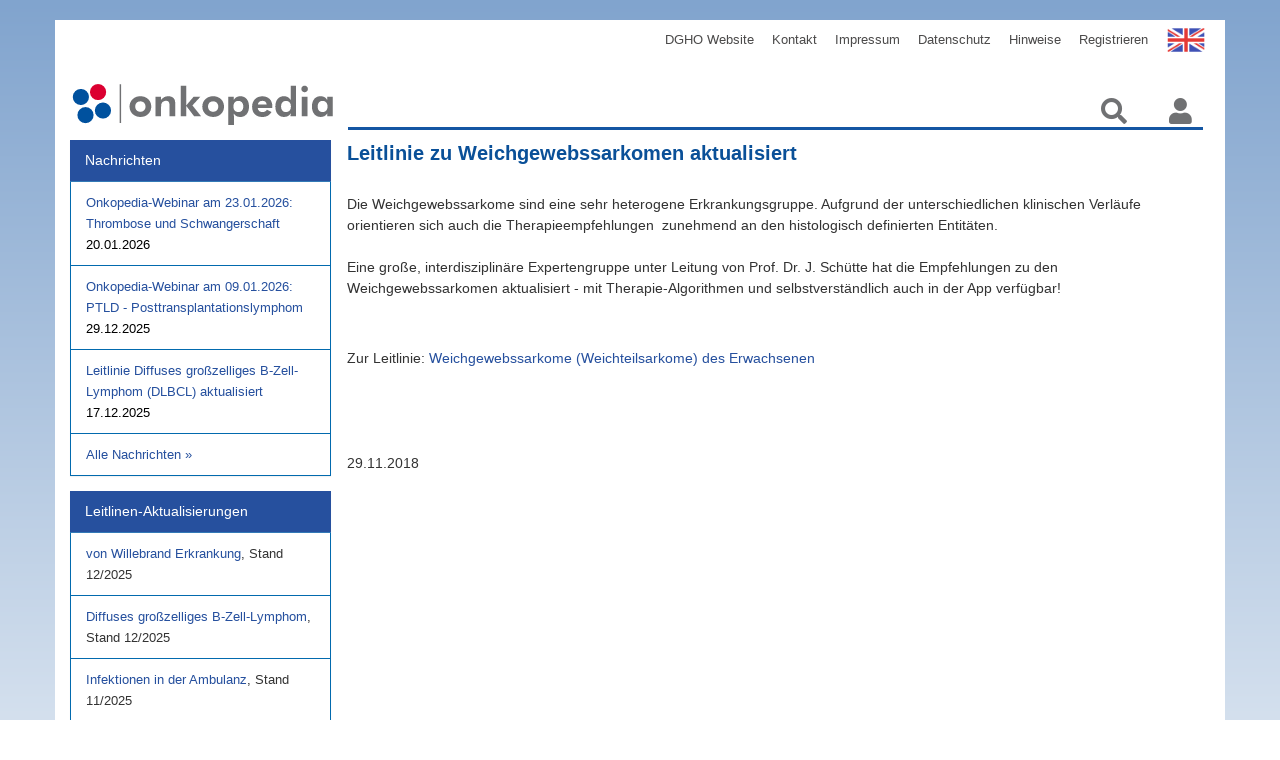

--- FILE ---
content_type: text/html;charset=utf-8
request_url: https://www.onkopedia-guidelines.info/de/news/leitlinie-zu-weichgewebssarkomen-aktualisiert
body_size: 5858
content:
<!DOCTYPE html PUBLIC "-//W3C//DTD XHTML 1.0 Transitional//EN" "http://www.w3.org/TR/xhtml1/DTD/xhtml1-transitional.dtd"><html xmlns="http://www.w3.org/1999/xhtml" lang="de" xml:lang="de">
  <head><meta http-equiv="Content-Type" content="text/html; charset=UTF-8" />
    <meta charset="UTF-8" />
    <meta name="viewport" content="width=device-width , initial-scale=1" />
    <title>Leitlinie zu Weichgewebssarkomen aktualisiert — Onkopedia</title>
    <link rel="stylesheet" type="text/css" href="/++theme++onkopedia-diazo-theme/font-awesome/font-awesome.css" />
    <link rel="stylesheet" type="text/css" href="/++theme++onkopedia-diazo-theme/dist/bundle.css?ver=4" />
    <link rel="shortcut icon" type="image/png" href="/++theme++onkopedia-diazo-theme/images/favicon.jpeg" />
    <link rel="stylesheet" href="/++theme++onkopedia-diazo-theme/pathwaymodel.css" />
  <meta charset="utf-8" /><meta name="twitter:card" content="summary" /><meta property="og:site_name" content="Onkopedia" /><meta property="og:title" content="Leitlinie zu Weichgewebssarkomen aktualisiert" /><meta property="og:type" content="website" /><meta property="og:description" content="" /><meta property="og:url" content="https://www.onkopedia-guidelines.info/de/news/leitlinie-zu-weichgewebssarkomen-aktualisiert" /><meta property="og:image" content="https://www.onkopedia-guidelines.info/de/news/leitlinie-zu-weichgewebssarkomen-aktualisiert/@@images/image-1200-e536aa233d0057a0900b9cf0f4eddda9.png" /><meta property="og:image:width" content="200" /><meta property="og:image:height" content="51" /><meta property="og:image:type" content="image/png" /><meta name="DC.date.created" content="2018-11-29T09:48:27+00:00" /><meta name="DC.date.modified" content="2019-06-19T16:05:47+00:00" /><meta name="DC.type" content="Nachrichten" /><meta name="DC.format" content="text/plain" /><meta name="DC.language" content="de" /><meta name="viewport" content="width=device-width, initial-scale=1.0" /><link rel="canonical" href="https://www.onkopedia-guidelines.info/de/news/leitlinie-zu-weichgewebssarkomen-aktualisiert" /><link rel="preload icon" type="image/jpeg" href="https://www.onkopedia-guidelines.info/de/favicon.ico?name=favicon.jpeg" /><link rel="mask-icon" href="https://www.onkopedia-guidelines.info/de/favicon.ico?name=favicon.jpeg" /><link href="https://www.onkopedia-guidelines.info/de/drug-assessment/@@search" rel="search" title="Website durchsuchen" /><link data-bundle="plone-fullscreen" href="https://www.onkopedia-guidelines.info/++webresource++ac83a459-aa2c-5a45-80a9-9d3e95ae0847/++plone++static/plone-fullscreen/fullscreen.css" media="all" rel="stylesheet" type="text/css" /><meta name="generator" content="Plone - https://plone.org/" /></head>

  <body id="global-wrapper" class="col-content frontend icons-on portaltype-news-item section-news site-de subsection-leitlinie-zu-weichgewebssarkomen-aktualisiert template-newsitem_view thumbs-on userrole-anonymous viewpermission-view"><div id="site-urls" class="abc" data-app-backend-url="https://app.onkopedia.com" data-app-key="cfc5d113-65f0-40f8-a616-0775aa122c7d" data-site-url="https://www.onkopedia-guidelines.info/de" data-search-url="https://www.onkopedia-guidelines.info/de/@@search" data-search-url2="https://www.onkopedia-guidelines.info/de/@@typesense-search" data-covid19-overview-url="https://www.onkopedia-guidelines.info/de/covid19-overview" data-webinar_url="" data-show-toolbar="0" data-is-diff-html="0" data-matomo-url="https://www.onkopedia-guidelines.info/mat/stat?idsite=7&amp;rec=1"></div><div id="ribbon-yellow">
      <img id="yellow-ribbon" alt="ribbon-yellow" src="/++theme++onkopedia-diazo-theme/images/ribbon-big_yellow.png" class="ribbon ribbon-hide" />
  </div><script>
      if (navigator.userAgent.match(/onkopedia/i)) {
        document.getElementsByTagName("body")[0].classList.add("ui_onkopedia");
      }
    </script><div id="overlay">
      <img src="/++theme++onkopedia-diazo-theme/images/Spin.gif" alt="Loading" />
    </div><!-- class="nav nav$( "input[name*='man']" ).val( "has man in it!" );bar-nav" --><nav class="navbar navbar-default navbar-custom container" role="navigation">
      <!-- Brand and toggle get grouped for better mobile display -->
      <div id="navbarheader">
        <div class="navbar-header page-scroll">
          <button type="button" class="navbar-toggle collapsed" data-toggle="collapse" data-target="#plone-navbar-collapse-1" aria-expanded="false" aria-controls="navbar">
            <span class="sr-only">Toggle navigation</span>
            <span class="icon-bar"></span>
            <span class="icon-bar"></span>
            <span class="icon-bar"></span>
          </button>
        </div>

        <!-- Collect the nav links, forms, and other content for toggling -->
        <div class="collapse navbar-collapse" id="plone-navbar-collapse-1">
          <ul class="nav navbar-nav navbar-right" id="navList">

    <li id="siteaction-sitemap"><a href="https://www.onkopedia-guidelines.info/de/sitemap" title="Übersicht">Übersicht</a></li>
    <li id="siteaction-contact"><a href="https://www.onkopedia-guidelines.info/de/contact-info" title="Kontakt">Kontakt</a></li>
    <li id="siteaction-English"><a href="https://www.onkopedia-guidelines.info" title="English">English</a></li>
    <li id="siteaction-DGHO"><a href="http://www.dgho.de" title="DGHO Website">DGHO Website</a></li>
    <li id="siteaction-kontakt-de"><a href="https://www.onkopedia-guidelines.info/de/kontakt" title="Kontakt">Kontakt</a></li>
    <li id="siteaction-impressum"><a href="https://www.onkopedia-guidelines.info/de/impressum" title="Impressum">Impressum</a></li>
    <li id="siteaction-Datenschutz"><a href="https://www.onkopedia-guidelines.info/de/hinweise/datenschutz" title="Datenschutz">Datenschutz</a></li>
    <li id="siteaction-Hinweise"><a href="https://www.onkopedia-guidelines.info/de/hinweise" title="Hinweise">Hinweise</a></li>
    <li id="siteaction-join_de"><a href="https://mitglieder.dgho.de/jsp_public/onkopedia/index.jsp" title="Registrieren">Registrieren</a></li>
    

    
</ul>
        </div>
      </div>
      <!-- end of navbarheader pull-right-->
      <!-- /.navbar-collapse -->
    </nav><div class="outer-wrapper">
      <div class="container navbarcon">
        <div id="portal-top">
          <a class="portal-logo" href="/">
            <img class="col-md-3 col-sm-4 col-xs-5" src="/++theme++onkopedia-diazo-theme/images/onkopedia.svg" alt="Startseite" /></a>
          <ul class="navbar-nav" id="portal-globalnav">
    <li class="index_html nav-item"><a href="https://www.onkopedia-guidelines.info/de" class="state-None nav-link">Startseite</a></li><li class="news nav-item"><a href="https://www.onkopedia-guidelines.info/de/news" class="state-published nav-link">Nachrichten</a></li><li class="onkopedia-was-ist-neu-live-webinare-als-veranstaltungsreihe nav-item"><a href="https://www.onkopedia-guidelines.info/de/onkopedia-was-ist-neu-live-webinare-als-veranstaltungsreihe" class="state-published nav-link">Onkopedia – was ist neu? Live Webinare als Veranstaltungsreihe</a></li>
  </ul>
          <ul class="nav navbar-nav navbar-right navIcons">
            <a alt="Suchen" class="search-icon">
              <i class="fas fa-search"></i>
            </a>
            <a href="https://www.onkopedia-guidelines.info/de/login_form" id="login-logout-icon" class="login-icon">
              <!-- <img class="icon" src="https://img.icons8.com/material/24/000000/administrator-male.png" / -->
              <i class="fas fa-user"></i>
            </a>
            <div class="descr">Anmelden</div>

            <!-- <i class="fas fa-user"></i>
                    <i class="fas fa-search"></i> -->
          </ul>
        </div>
      </div>

      <div class="container main-container">
        <div class="row">
          <aside id="global_statusmessage">
      

      <div>
      </div>
    </aside>
        </div>
        <main id="main-container" class="row row-offcanvas row-offcanvas-right">
          <div class="col-md-3 sidebar-offcanvas">
          <aside id="portal-column-one">
            
            <div id="news" class="col-xs-12 col-sm-6 col-md-12">
        <div class="panel panel-primary">
            <div class="panel-heading">
                <a href="https://www.onkopedia-guidelines.info/de/@@news-overview">
                    <span class="title">Nachrichten</span>
                </a>
            </div>
            <ul class="list-group">
                <li class="list-group-item">
                    <a href="https://www.onkopedia-guidelines.info/de/news/onkopedia-webinar-am-23-01-2026">Onkopedia-Webinar am 23.01.2026: Thrombose und Schwangerschaft</a>
                    <br />
                    <span class="pat-moment" data-pat-moment="format:DD.MM.YYYY">20.01.2026</span>
                </li>
                <li class="list-group-item">
                    <a href="https://www.onkopedia-guidelines.info/de/news/onkopedia-webinar-am-09-01-2026">Onkopedia-Webinar am 09.01.2026: PTLD - Posttransplantationslymphom</a>
                    <br />
                    <span class="pat-moment" data-pat-moment="format:DD.MM.YYYY">29.12.2025</span>
                </li>
                <li class="list-group-item">
                    <a href="https://www.onkopedia-guidelines.info/de/news/leitlinie-diffuses-grosszelliges-b-zell-lymphom-dlbcl-aktualisiert">Leitlinie Diffuses großzelliges B-Zell-Lymphom (DLBCL) aktualisiert</a>
                    <br />
                    <span class="pat-moment" data-pat-moment="format:DD.MM.YYYY">17.12.2025</span>
                </li>
            </ul>
            <div class="link">
                <a class="more-items" href="https://www.onkopedia-guidelines.info/de/@@news-overview">
                    <span>Alle Nachrichten</span> »
            </a></div>
        </div>
    </div>
            <div id="updates" class="col-xs-12 col-md-12 col-sm-6">
        <div class="panel panel-primary">
            <div class="panel-heading">
                <a href="https://www.onkopedia-guidelines.info/de/@@guidelines-overview-newest">
                    <span class="title">Leitlinen-Aktualisierungen</span>
                </a>
            </div>
            <ul class="list-group">
                <li class="list-group-item">
                    <a href="https://www.onkopedia-guidelines.info/de/onkopedia/guidelines/von-willebrand-erkrankung"><span>von Willebrand Erkrankung</span></a>,
                    <span></span>Stand <span>12/2025</span>
                </li>
                <li class="list-group-item">
                    <a href="https://www.onkopedia-guidelines.info/de/onkopedia/guidelines/diffuses-grosszelliges-b-zell-lymphom"><span>Diffuses großzelliges B-Zell-Lymphom</span></a>,
                    <span></span>Stand <span>12/2025</span>
                </li>
                <li class="list-group-item">
                    <a href="https://www.onkopedia-guidelines.info/de/onkopedia/guidelines/infektionen-in-der-ambulanz"><span>Infektionen in der Ambulanz</span></a>,
                    <span></span>Stand <span>11/2025</span>
                </li>
                <li class="list-group-item">
                    <a href="https://www.onkopedia-guidelines.info/de/onkopedia/guidelines/graft-versus-host-erkrankung-akut"><span>Graft-versus-Host Erkrankung, akut</span></a>,
                    <span></span>Stand <span>11/2025</span>
                </li>
                <li class="list-group-item">
                    <a href="https://www.onkopedia-guidelines.info/de/onkopedia/guidelines/chronische-myeloische-leukaemie-cml"><span>Chronische Myeloische Leukämie (CML)</span></a>,
                    <span></span>Stand <span>11/2025</span>
                </li>
            </ul>
            <div class="link">
                <a class="more-items" href="https://www.onkopedia-guidelines.info/de/@@guidelines-overview-newest">
                    <span>Weitere Aktualisierungen</span> »
            </a></div>
        </div>
    </div>
           <div id="webinars">
        <style>
         #webinars {
               display: none;
           } 
        </style>
        <a href="https://www.onkopedia-guidelines.info/de/onkopedia-was-ist-neu-live-webinare-als-veranstaltungsreihe">
            <img class="webinarsImg" alt="" src="https://www.onkopedia-guidelines.info/++theme++onkopedia-diazo-theme/images/area-webinar-de.svg" />
            <img class="webinarsImgMobile" alt="" src="https://www.onkopedia-guidelines.info/++theme++onkopedia-diazo-theme/images/areatablet-webinar-de.svg" />
        </a>
    </div>
          </aside>
        </div>
          <div class="container display">

        <article id="content">

            

    <div id="parent-fieldname-text">
        <h1 class="documentFirstHeading">Leitlinie zu Weichgewebssarkomen aktualisiert</h1>
        <div class="documentDescription description"></div>
        <div><div><p>Die Weichgewebssarkome sind eine sehr heterogene Erkrankungsgruppe. Aufgrund der unterschiedlichen klinischen Verläufe orientieren sich auch die Therapieempfehlungen  zunehmend an den histologisch definierten Entitäten.<br />
<br />
Eine große, interdisziplinäre Expertengruppe unter Leitung von Prof. Dr. J. Schütte hat die Empfehlungen zu den Weichgewebssarkomen aktualisiert - mit Therapie-Algorithmen und selbstverständlich auch in der App verfügbar!</p>

<p> </p>

<p>Zur Leitlinie: <a href="https://www.onkopedia.com/resolve-link?guideline_topics=69&amp;uid=34ee0811d56144bcb1a1b64f118e6ae0&amp;language=de&amp;area=onkopedia&amp;path=onkopedia/de/onkopedia/guidelines/weichgewebssarkome-weichteilsarkome-des-erwachsenen&amp;document_type=guideline">Weichgewebssarkome (Weichteilsarkome) des Erwachsenen</a></p>

<p> </p>

<p> </p>
</div></div>
        <div class="documentCreated">
            
                29.11.2018
            
            
        </div>
    </div>


            <footer>
              <div id="viewlet-below-content">


    <div id="webinars">
        <style>
         #webinars {
               display: none;
           } 
        </style>
        <a href="https://www.onkopedia-guidelines.info/de/onkopedia-was-ist-neu-live-webinare-als-veranstaltungsreihe">
            <img class="webinarsImg" alt="" src="https://www.onkopedia-guidelines.info/++theme++onkopedia-diazo-theme/images/area-webinar-de.svg" />
            <img class="webinarsImgMobile" alt="" src="https://www.onkopedia-guidelines.info/++theme++onkopedia-diazo-theme/images/areatablet-webinar-de.svg" />
        </a>
    </div>



    <script>
        window.__define = window.define;
        window.__require = window.require;
        window.define = undefined;
        window.require = undefined;
    </script>
    <script type="text/javascript" src="https://www.onkopedia-guidelines.info/++resource++onkopedia.policy/common.js"></script>
    <script>
        window.define = window.__define;
        window.require = window.__require;
        window.__define = undefined;
        window.__require = undefined;
    </script> 



    <div id="news" class="col-xs-12 col-sm-6 col-md-12">
        <div class="panel panel-primary">
            <div class="panel-heading">
                <a href="https://www.onkopedia-guidelines.info/de/@@news-overview">
                    <span class="title">Nachrichten</span>
                </a>
            </div>
            <ul class="list-group">
                <li class="list-group-item">
                    <a href="https://www.onkopedia-guidelines.info/de/news/onkopedia-webinar-am-23-01-2026">Onkopedia-Webinar am 23.01.2026: Thrombose und Schwangerschaft</a>
                    <br />
                    <span class="pat-moment" data-pat-moment="format:DD.MM.YYYY">20.01.2026</span>
                </li>
                <li class="list-group-item">
                    <a href="https://www.onkopedia-guidelines.info/de/news/onkopedia-webinar-am-09-01-2026">Onkopedia-Webinar am 09.01.2026: PTLD - Posttransplantationslymphom</a>
                    <br />
                    <span class="pat-moment" data-pat-moment="format:DD.MM.YYYY">29.12.2025</span>
                </li>
                <li class="list-group-item">
                    <a href="https://www.onkopedia-guidelines.info/de/news/leitlinie-diffuses-grosszelliges-b-zell-lymphom-dlbcl-aktualisiert">Leitlinie Diffuses großzelliges B-Zell-Lymphom (DLBCL) aktualisiert</a>
                    <br />
                    <span class="pat-moment" data-pat-moment="format:DD.MM.YYYY">17.12.2025</span>
                </li>
            </ul>
            <div class="link">
                <a class="more-items" href="https://www.onkopedia-guidelines.info/de/@@news-overview">
                    <span>Alle Nachrichten</span> »
            </a></div>
        </div>
    </div>


<def>
    <div id="updates" class="col-xs-12 col-md-12 col-sm-6">
        <div class="panel panel-primary">
            <div class="panel-heading">
                <a href="https://www.onkopedia-guidelines.info/de/@@guidelines-overview-newest">
                    <span class="title">Leitlinen-Aktualisierungen</span>
                </a>
            </div>
            <ul class="list-group">
                <li class="list-group-item">
                    <a href="https://www.onkopedia-guidelines.info/de/onkopedia/guidelines/von-willebrand-erkrankung"><span>von Willebrand Erkrankung</span></a>,
                    <span></span>Stand <span>12/2025</span>
                </li>
                <li class="list-group-item">
                    <a href="https://www.onkopedia-guidelines.info/de/onkopedia/guidelines/diffuses-grosszelliges-b-zell-lymphom"><span>Diffuses großzelliges B-Zell-Lymphom</span></a>,
                    <span></span>Stand <span>12/2025</span>
                </li>
                <li class="list-group-item">
                    <a href="https://www.onkopedia-guidelines.info/de/onkopedia/guidelines/infektionen-in-der-ambulanz"><span>Infektionen in der Ambulanz</span></a>,
                    <span></span>Stand <span>11/2025</span>
                </li>
                <li class="list-group-item">
                    <a href="https://www.onkopedia-guidelines.info/de/onkopedia/guidelines/graft-versus-host-erkrankung-akut"><span>Graft-versus-Host Erkrankung, akut</span></a>,
                    <span></span>Stand <span>11/2025</span>
                </li>
                <li class="list-group-item">
                    <a href="https://www.onkopedia-guidelines.info/de/onkopedia/guidelines/chronische-myeloische-leukaemie-cml"><span>Chronische Myeloische Leukämie (CML)</span></a>,
                    <span></span>Stand <span>11/2025</span>
                </li>
            </ul>
            <div class="link">
                <a class="more-items" href="https://www.onkopedia-guidelines.info/de/@@guidelines-overview-newest">
                    <span>Weitere Aktualisierungen</span> »
            </a></div>
        </div>
    </div>
</def>


<div id="site-urls" class="abc" data-app-backend-url="https://app.onkopedia.com" data-app-key="cfc5d113-65f0-40f8-a616-0775aa122c7d" data-site-url="https://www.onkopedia-guidelines.info/de" data-search-url="https://www.onkopedia-guidelines.info/de/@@search" data-search-url2="https://www.onkopedia-guidelines.info/de/@@typesense-search" data-covid19-overview-url="https://www.onkopedia-guidelines.info/de/covid19-overview" data-webinar_url="" data-show-toolbar="0" data-is-diff-html="0" data-matomo-url="https://www.onkopedia-guidelines.info/mat/stat?idsite=7&amp;rec=1">
</div>




</div>
            </footer>
          </article>
        <!-- Leitliniern comments -->
        <section id="viewlet-below-content-body">
          <div class="row">
            <div class="col-xs-12 col-sm-12">
              
              
              <!-- xsl:apply-templates css:select="#commenting" /-->
            </div>
          </div>
        </section>
      </div>
          <div id="column2-container"></div>
        </main>
      </div>
    </div><script src="https://cdnjs.cloudflare.com/ajax/libs/html2canvas/1.4.1/html2canvas.min.js"></script><!-- outer-wrapper --><script>
     //IE browser code
     $(document).ready(function() {
  var downloadButton;

  // Check if the URL contains '/de'
  if (window.location.href.indexOf('/de/') !== -1) {
    downloadButton = '<div class="download-btn-container">' +
                 '<a class="download-disclaimer-btn" download id="downloadLink">' +
                 'Bild herunterladen' +
                 '</a>' +
                 '</div>';

    // downloadButton = '<div class="download-btn-container"><button class="download-disclaimer-btn" download id="downloadLink">Bild herunterladen</button></div>';
    } else {
    // downloadButton = '<div class="download-btn-container"><button class="download-disclaimer-btn" download id="downloadLink">Download Image</button></div>';
    downloadButton = '<div class="download-btn-container">' +
                 '<a class="download-disclaimer-btn" download id="downloadLink">' +
                 'Download Image' +
                 '</a>' +
                 '</div>';

    }
  
  var figureElement = $(".figure");
  
  // Check if the "data-download-url-png" and "data-download-url-svg" attribute exists
  if (figureElement.attr("data-download-url-png") !== undefined && figureElement.attr("data-download-url-svg") !== undefined) {
     //add the download button to the figure
     $(downloadButton).appendTo('.figure .caption');
  } else {
    //do nothing
    
  }

  // var hasObjectTag = $('.figure').find('object').length > 0;
  // console.log(hasObjectTag);
  // if (hasObjectTag) {
  //   $('.download-btn-container').show();
  // } else {
  //   $('.download-btn-container').hide();
  // }

  $('.figure').each(function() {
    var hasObjectTag = $(this).find('object').length > 0;
    
    if (hasObjectTag === false) {
      $(this).find('.download-btn-container').css("display", "none");
    }

  });

    let svgData = '';
    let pngData = '';

   var pageLanguage = $('html').attr('lang');
   if(pageLanguage === 'de') {
    $('.additional-disclaimer-info-de').css("display", "block");
    $('.disclaimer-notice-text-de').css("display", "block");
    $('.disclaimer-title-de').css("display", "block");
   } else {
    $('.additional-disclaimer-info-en').css("display", "block");
    $('.disclaimer-notice-text-en').css("display", "block");
    $('.disclaimer-title-en').css("display", "block");
   }
    

   $('.download-disclaimer-btn').each( function() {
    $(this).on("click", function () {
      const citation= $(this).closest('.figure').attr('data-citation');
     svgData = $(this).closest('figure').attr('data-download-url-svg');
     pngData = $(this).closest('.figure').attr('data-download-url-png');
     $(".copy-link-icon").empty();
     $(".citation-text").empty();
     $(".copy-link-icon").append("<i class='fa fa-clone copy-button' aria-hidden='true'></i>")
     $(".citation-text").prepend(citation);
     
    //  $('.disclaimerModal').show();
    // Show the disclaimer modal
    $('.disclaimerModal').css('display', 'block');
    })
  });


  $(".svg").each(function () {
    $(this).on("click", function () {
      $('.disclaimerModal').css('display', 'none');
      console.log("SVG",svgData)
      const element = document.createElement("a");
      $(element).attr({
        href: svgData,
      });
      $(element).attr("download", "");
      $(element)[0].click();
      $(element).remove();
    });
  })

  $(".jpg").each(function () {
    $(this).on("click", function () {
      $('.disclaimerModal').css('display', 'none');
      console.log("PNG",pngData)
      const element = document.createElement("a");
      $(element).attr({
        href: pngData,
        target: "_blank",
      });
      $(element).attr("download", "");
      $(element)[0].click();
      $(element).remove();
    });
  })






















  $('.copy-button').on("click", function() {
    var text = $('.citation-text').text();
    var tempInput = $('<input>');
    $('body').append(tempInput);
    tempInput.val(text).select();
    document.execCommand('copy');
    tempInput.remove();
    var copySuccessText = $('<p class="copy-success-text">Text copied to clipboard!</p>');
  
    $('.copy-success').append(copySuccessText);
    $('.copy-success').addClass('citation-copy-success');
    $('.copy-success').show();

    setTimeout(function() {
      $('.citation-copy-success').fadeOut('slow', function() {
        $('.copy-success').removeClass('citation-copy-success');
        $(copySuccessText).remove();
      });
    }, 3000);
    
  });

  $('.download-disclaimer-close-btn').on('click', function() {
    // Hide the disclaimer modal
    $('.disclaimerModal').css('display', 'none');
  });

  })

     //IE browser code
    






      if (
        document
          .getElementById("site-urls")
          .getAttribute("data-show-toolbar") == 0
      ) {
        if (
          typeof document.getElementById("edit-zone") != "undefined" &&
          document.getElementById("edit-zone") != null
        ) {
          document.getElementById("edit-zone").remove();
          document
            .getElementsByTagName("body")[0]
            .classList.remove("plone-toolbar-left-expanded");
          document
            .getElementsByTagName("body")[0]
            .classList.remove("plone-toolbar-left-default");
        }
      }
      if (window.location.href.match(/show_paths=1/g)) {
        document
          .getElementsByTagName("body")[0]
          .classList.add("onkopedia_Intermedix");
      }
      if (window.location.href.match(/praxiswelt/g)) {
        document
          .getElementsByTagName("body")[0]
          .classList.add("template-praxiswelt-search-results");
      }
    </script><div class="container footer">
      <footer class="static-footer" id="portal-footer-wrapper"></footer>
      <div id="site-actions-footer">
        <ul class="footerlist col-xs-12"></ul>
      </div>
    </div><script type="text/javascript" src="/++theme++onkopedia-diazo-theme/jquery.min.js"></script><script>
      $(window).load(function () {
        $("#overlay").fadeOut();
      });
    </script><script type="text/javascript" src="/++theme++onkopedia-diazo-theme/comments.js"></script><script type="text/javascript" src="/++theme++onkopedia-diazo-theme/dist/bundle.js"></script><div class="modal" id="modal-IE">
      <div class="modal-content">
        <!-- <a class="close" data-dismiss="modal">&#215;</a> -->
        <div class="modal-header">
          <img src="/++theme++onkopedia-diazo-theme/images/red-warning.png" alt="alert-IE11" />
        </div>
        <div class="modal-body">
          <strong><p>Achtung!</p></strong>
          <p>
            Ihr Browser wird nicht unterstützt. Damit die Browsersicherheit
            gewährt ist, muss die aktuellste Browserversion installiert sein.
            Überprüfen Sie, ob Sie die neueste Browserversion nützen und laden
            Sie diese ggf. herunter
          </p>
        </div>
        <div class="modal-action">
          <button class="close-button">Trotzdem öffnen</button>
        </div>
      </div>
    </div><img class="matomo" referrerpolicy="no-referrer-when-downgrade" src="/++theme++onkopedia-diazo-theme/" style="border:0" alt="" /></body>
</html>

--- FILE ---
content_type: text/javascript; charset=utf-8
request_url: https://www.onkopedia-guidelines.info/++theme++onkopedia-diazo-theme/dist/bundle.js
body_size: 54353
content:
!function(e){function t(i){if(n[i])return n[i].exports;var o=n[i]={i:i,l:!1,exports:{}};return e[i].call(o.exports,o,o.exports,t),o.l=!0,o.exports}var n={};t.m=e,t.c=n,t.d=function(e,n,i){t.o(e,n)||Object.defineProperty(e,n,{configurable:!1,enumerable:!0,get:i})},t.n=function(e){var n=e&&e.__esModule?function(){return e.default}:function(){return e};return t.d(n,"a",n),n},t.o=function(e,t){return Object.prototype.hasOwnProperty.call(e,t)},t.p="",t(t.s=1)}([function(e,t,n){var i,o;/*!
 * jQuery JavaScript Library v3.7.1
 * https://jquery.com/
 *
 * Copyright OpenJS Foundation and other contributors
 * Released under the MIT license
 * https://jquery.org/license
 *
 * Date: 2023-08-28T13:37Z
 */
!function(t,n){"use strict";"object"==typeof e&&"object"==typeof e.exports?e.exports=t.document?n(t,!0):function(e){if(!e.document)throw new Error("jQuery requires a window with a document");return n(e)}:n(t)}("undefined"!=typeof window?window:this,function(n,r){"use strict";function a(e,t,n){n=n||ke;var i,o,r=n.createElement("script");if(r.text=e,t)for(i in Te)(o=t[i]||t.getAttribute&&t.getAttribute(i))&&r.setAttribute(i,o);n.head.appendChild(r).parentNode.removeChild(r)}function s(e){return null==e?e+"":"object"==typeof e||"function"==typeof e?me[ve.call(e)]||"object":typeof e}function l(e){var t=!!e&&"length"in e&&e.length,n=s(e);return!xe(e)&&!Ce(e)&&("array"===n||0===t||"number"==typeof t&&t>0&&t-1 in e)}function c(e,t){return e.nodeName&&e.nodeName.toLowerCase()===t.toLowerCase()}function d(e,t){return t?"\0"===e?"�":e.slice(0,-1)+"\\"+e.charCodeAt(e.length-1).toString(16)+" ":"\\"+e}function u(e,t,n){return xe(t)?Ee.grep(e,function(e,i){return!!t.call(e,i,e)!==n}):t.nodeType?Ee.grep(e,function(e){return e===t!==n}):"string"!=typeof t?Ee.grep(e,function(e){return ge.call(t,e)>-1!==n}):Ee.filter(t,e,n)}function f(e,t){for(;(e=e[t])&&1!==e.nodeType;);return e}function p(e){var t={};return Ee.each(e.match(ze)||[],function(e,n){t[n]=!0}),t}function h(e){return e}function g(e){throw e}function m(e,t,n,i){var o;try{e&&xe(o=e.promise)?o.call(e).done(t).fail(n):e&&xe(o=e.then)?o.call(e,t,n):t.apply(void 0,[e].slice(i))}catch(e){n.apply(void 0,[e])}}function v(){ke.removeEventListener("DOMContentLoaded",v),n.removeEventListener("load",v),Ee.ready()}function y(e,t){return t.toUpperCase()}function b(e){return e.replace(Xe,"ms-").replace(Qe,y)}function $(){this.expando=Ee.expando+$.uid++}function w(e){return"true"===e||"false"!==e&&("null"===e?null:e===+e+""?+e:Ze.test(e)?JSON.parse(e):e)}function x(e,t,n){var i;if(void 0===n&&1===e.nodeType)if(i="data-"+t.replace(et,"-$&").toLowerCase(),"string"==typeof(n=e.getAttribute(i))){try{n=w(n)}catch(e){}Je.set(e,t,n)}else n=void 0;return n}function C(e,t,n,i){var o,r,a=20,s=i?function(){return i.cur()}:function(){return Ee.css(e,t,"")},l=s(),c=n&&n[3]||(Ee.cssNumber[t]?"":"px"),d=e.nodeType&&(Ee.cssNumber[t]||"px"!==c&&+l)&&nt.exec(Ee.css(e,t));if(d&&d[3]!==c){for(l/=2,c=c||d[3],d=+l||1;a--;)Ee.style(e,t,d+c),(1-r)*(1-(r=s()/l||.5))<=0&&(a=0),d/=r;d*=2,Ee.style(e,t,d+c),n=n||[]}return n&&(d=+d||+l||0,o=n[1]?d+(n[1]+1)*n[2]:+n[2],i&&(i.unit=c,i.start=d,i.end=o)),o}function k(e){var t,n=e.ownerDocument,i=e.nodeName,o=lt[i];return o||(t=n.body.appendChild(n.createElement(i)),o=Ee.css(t,"display"),t.parentNode.removeChild(t),"none"===o&&(o="block"),lt[i]=o,o)}function T(e,t){for(var n,i,o=[],r=0,a=e.length;r<a;r++)i=e[r],i.style&&(n=i.style.display,t?("none"===n&&(o[r]=Ke.get(i,"display")||null,o[r]||(i.style.display="")),""===i.style.display&&st(i)&&(o[r]=k(i))):"none"!==n&&(o[r]="none",Ke.set(i,"display",n)));for(r=0;r<a;r++)null!=o[r]&&(e[r].style.display=o[r]);return e}function A(e,t){var n;return n=void 0!==e.getElementsByTagName?e.getElementsByTagName(t||"*"):void 0!==e.querySelectorAll?e.querySelectorAll(t||"*"):[],void 0===t||t&&c(e,t)?Ee.merge([e],n):n}function E(e,t){for(var n=0,i=e.length;n<i;n++)Ke.set(e[n],"globalEval",!t||Ke.get(t[n],"globalEval"))}function S(e,t,n,i,o){for(var r,a,l,c,d,u,f=t.createDocumentFragment(),p=[],h=0,g=e.length;h<g;h++)if((r=e[h])||0===r)if("object"===s(r))Ee.merge(p,r.nodeType?[r]:r);else if(pt.test(r)){for(a=a||f.appendChild(t.createElement("div")),l=(dt.exec(r)||["",""])[1].toLowerCase(),c=ft[l]||ft._default,a.innerHTML=c[1]+Ee.htmlPrefilter(r)+c[2],u=c[0];u--;)a=a.lastChild;Ee.merge(p,a.childNodes),a=f.firstChild,a.textContent=""}else p.push(t.createTextNode(r));for(f.textContent="",h=0;r=p[h++];)if(i&&Ee.inArray(r,i)>-1)o&&o.push(r);else if(d=rt(r),a=A(f.appendChild(r),"script"),d&&E(a),n)for(u=0;r=a[u++];)ut.test(r.type||"")&&n.push(r);return f}function D(){return!0}function N(){return!1}function j(e,t,n,i,o,r){var a,s;if("object"==typeof t){"string"!=typeof n&&(i=i||n,n=void 0);for(s in t)j(e,s,n,i,t[s],r);return e}if(null==i&&null==o?(o=n,i=n=void 0):null==o&&("string"==typeof n?(o=i,i=void 0):(o=i,i=n,n=void 0)),!1===o)o=N;else if(!o)return e;return 1===r&&(a=o,o=function(e){return Ee().off(e),a.apply(this,arguments)},o.guid=a.guid||(a.guid=Ee.guid++)),e.each(function(){Ee.event.add(this,t,o,i,n)})}function I(e,t,n){if(!n)return void(void 0===Ke.get(e,t)&&Ee.event.add(e,t,D));Ke.set(e,t,!1),Ee.event.add(e,t,{namespace:!1,handler:function(e){var n,i=Ke.get(this,t);if(1&e.isTrigger&&this[t]){if(i)(Ee.event.special[t]||{}).delegateType&&e.stopPropagation();else if(i=fe.call(arguments),Ke.set(this,t,i),this[t](),n=Ke.get(this,t),Ke.set(this,t,!1),i!==n)return e.stopImmediatePropagation(),e.preventDefault(),n}else i&&(Ke.set(this,t,Ee.event.trigger(i[0],i.slice(1),this)),e.stopPropagation(),e.isImmediatePropagationStopped=D)}})}function O(e,t){return c(e,"table")&&c(11!==t.nodeType?t:t.firstChild,"tr")?Ee(e).children("tbody")[0]||e:e}function L(e){return e.type=(null!==e.getAttribute("type"))+"/"+e.type,e}function H(e){return"true/"===(e.type||"").slice(0,5)?e.type=e.type.slice(5):e.removeAttribute("type"),e}function R(e,t){var n,i,o,r,a,s,l;if(1===t.nodeType){if(Ke.hasData(e)&&(r=Ke.get(e),l=r.events)){Ke.remove(t,"handle events");for(o in l)for(n=0,i=l[o].length;n<i;n++)Ee.event.add(t,o,l[o][n])}Je.hasData(e)&&(a=Je.access(e),s=Ee.extend({},a),Je.set(t,s))}}function B(e,t){var n=t.nodeName.toLowerCase();"input"===n&&ct.test(e.type)?t.checked=e.checked:"input"!==n&&"textarea"!==n||(t.defaultValue=e.defaultValue)}function P(e,t,n,i){t=pe(t);var o,r,s,l,c,d,u=0,f=e.length,p=f-1,h=t[0],g=xe(h);if(g||f>1&&"string"==typeof h&&!we.checkClone&&mt.test(h))return e.each(function(o){var r=e.eq(o);g&&(t[0]=h.call(this,o,r.html())),P(r,t,n,i)});if(f&&(o=S(t,e[0].ownerDocument,!1,e,i),r=o.firstChild,1===o.childNodes.length&&(o=r),r||i)){for(s=Ee.map(A(o,"script"),L),l=s.length;u<f;u++)c=o,u!==p&&(c=Ee.clone(c,!0,!0),l&&Ee.merge(s,A(c,"script"))),n.call(e[u],c,u);if(l)for(d=s[s.length-1].ownerDocument,Ee.map(s,H),u=0;u<l;u++)c=s[u],ut.test(c.type||"")&&!Ke.access(c,"globalEval")&&Ee.contains(d,c)&&(c.src&&"module"!==(c.type||"").toLowerCase()?Ee._evalUrl&&!c.noModule&&Ee._evalUrl(c.src,{nonce:c.nonce||c.getAttribute("nonce")},d):a(c.textContent.replace(vt,""),c,d))}return e}function _(e,t,n){for(var i,o=t?Ee.filter(t,e):e,r=0;null!=(i=o[r]);r++)n||1!==i.nodeType||Ee.cleanData(A(i)),i.parentNode&&(n&&rt(i)&&E(A(i,"script")),i.parentNode.removeChild(i));return e}function M(e,t,n){var i,o,r,a,s=bt.test(t),l=e.style;return n=n||$t(e),n&&(a=n.getPropertyValue(t)||n[t],s&&a&&(a=a.replace(Ie,"$1")||void 0),""!==a||rt(e)||(a=Ee.style(e,t)),!we.pixelBoxStyles()&&yt.test(a)&&xt.test(t)&&(i=l.width,o=l.minWidth,r=l.maxWidth,l.minWidth=l.maxWidth=l.width=a,a=n.width,l.width=i,l.minWidth=o,l.maxWidth=r)),void 0!==a?a+"":a}function q(e,t){return{get:function(){return e()?void delete this.get:(this.get=t).apply(this,arguments)}}}function F(e){for(var t=e[0].toUpperCase()+e.slice(1),n=Ct.length;n--;)if((e=Ct[n]+t)in kt)return e}function W(e){var t=Ee.cssProps[e]||Tt[e];return t||(e in kt?e:Tt[e]=F(e)||e)}function z(e,t,n){var i=nt.exec(t);return i?Math.max(0,i[2]-(n||0))+(i[3]||"px"):t}function U(e,t,n,i,o,r){var a="width"===t?1:0,s=0,l=0,c=0;if(n===(i?"border":"content"))return 0;for(;a<4;a+=2)"margin"===n&&(c+=Ee.css(e,n+it[a],!0,o)),i?("content"===n&&(l-=Ee.css(e,"padding"+it[a],!0,o)),"margin"!==n&&(l-=Ee.css(e,"border"+it[a]+"Width",!0,o))):(l+=Ee.css(e,"padding"+it[a],!0,o),"padding"!==n?l+=Ee.css(e,"border"+it[a]+"Width",!0,o):s+=Ee.css(e,"border"+it[a]+"Width",!0,o));return!i&&r>=0&&(l+=Math.max(0,Math.ceil(e["offset"+t[0].toUpperCase()+t.slice(1)]-r-l-s-.5))||0),l+c}function V(e,t,n){var i=$t(e),o=!we.boxSizingReliable()||n,r=o&&"border-box"===Ee.css(e,"boxSizing",!1,i),a=r,s=M(e,t,i),l="offset"+t[0].toUpperCase()+t.slice(1);if(yt.test(s)){if(!n)return s;s="auto"}return(!we.boxSizingReliable()&&r||!we.reliableTrDimensions()&&c(e,"tr")||"auto"===s||!parseFloat(s)&&"inline"===Ee.css(e,"display",!1,i))&&e.getClientRects().length&&(r="border-box"===Ee.css(e,"boxSizing",!1,i),(a=l in e)&&(s=e[l])),(s=parseFloat(s)||0)+U(e,t,n||(r?"border":"content"),a,i,s)+"px"}function G(e,t,n,i,o){return new G.prototype.init(e,t,n,i,o)}function X(){Nt&&(!1===ke.hidden&&n.requestAnimationFrame?n.requestAnimationFrame(X):n.setTimeout(X,Ee.fx.interval),Ee.fx.tick())}function Q(){return n.setTimeout(function(){Dt=void 0}),Dt=Date.now()}function Y(e,t){var n,i=0,o={height:e};for(t=t?1:0;i<4;i+=2-t)n=it[i],o["margin"+n]=o["padding"+n]=e;return t&&(o.opacity=o.width=e),o}function K(e,t,n){for(var i,o=(ee.tweeners[t]||[]).concat(ee.tweeners["*"]),r=0,a=o.length;r<a;r++)if(i=o[r].call(n,t,e))return i}function J(e,t,n){var i,o,r,a,s,l,c,d,u="width"in t||"height"in t,f=this,p={},h=e.style,g=e.nodeType&&st(e),m=Ke.get(e,"fxshow");n.queue||(a=Ee._queueHooks(e,"fx"),null==a.unqueued&&(a.unqueued=0,s=a.empty.fire,a.empty.fire=function(){a.unqueued||s()}),a.unqueued++,f.always(function(){f.always(function(){a.unqueued--,Ee.queue(e,"fx").length||a.empty.fire()})}));for(i in t)if(o=t[i],jt.test(o)){if(delete t[i],r=r||"toggle"===o,o===(g?"hide":"show")){if("show"!==o||!m||void 0===m[i])continue;g=!0}p[i]=m&&m[i]||Ee.style(e,i)}if((l=!Ee.isEmptyObject(t))||!Ee.isEmptyObject(p)){u&&1===e.nodeType&&(n.overflow=[h.overflow,h.overflowX,h.overflowY],c=m&&m.display,null==c&&(c=Ke.get(e,"display")),d=Ee.css(e,"display"),"none"===d&&(c?d=c:(T([e],!0),c=e.style.display||c,d=Ee.css(e,"display"),T([e]))),("inline"===d||"inline-block"===d&&null!=c)&&"none"===Ee.css(e,"float")&&(l||(f.done(function(){h.display=c}),null==c&&(d=h.display,c="none"===d?"":d)),h.display="inline-block")),n.overflow&&(h.overflow="hidden",f.always(function(){h.overflow=n.overflow[0],h.overflowX=n.overflow[1],h.overflowY=n.overflow[2]})),l=!1;for(i in p)l||(m?"hidden"in m&&(g=m.hidden):m=Ke.access(e,"fxshow",{display:c}),r&&(m.hidden=!g),g&&T([e],!0),f.done(function(){g||T([e]),Ke.remove(e,"fxshow");for(i in p)Ee.style(e,i,p[i])})),l=K(g?m[i]:0,i,f),i in m||(m[i]=l.start,g&&(l.end=l.start,l.start=0))}}function Z(e,t){var n,i,o,r,a;for(n in e)if(i=b(n),o=t[i],r=e[n],Array.isArray(r)&&(o=r[1],r=e[n]=r[0]),n!==i&&(e[i]=r,delete e[n]),(a=Ee.cssHooks[i])&&"expand"in a){r=a.expand(r),delete e[i];for(n in r)n in e||(e[n]=r[n],t[n]=o)}else t[i]=o}function ee(e,t,n){var i,o,r=0,a=ee.prefilters.length,s=Ee.Deferred().always(function(){delete l.elem}),l=function(){if(o)return!1;for(var t=Dt||Q(),n=Math.max(0,c.startTime+c.duration-t),i=n/c.duration||0,r=1-i,a=0,l=c.tweens.length;a<l;a++)c.tweens[a].run(r);return s.notifyWith(e,[c,r,n]),r<1&&l?n:(l||s.notifyWith(e,[c,1,0]),s.resolveWith(e,[c]),!1)},c=s.promise({elem:e,props:Ee.extend({},t),opts:Ee.extend(!0,{specialEasing:{},easing:Ee.easing._default},n),originalProperties:t,originalOptions:n,startTime:Dt||Q(),duration:n.duration,tweens:[],createTween:function(t,n){var i=Ee.Tween(e,c.opts,t,n,c.opts.specialEasing[t]||c.opts.easing);return c.tweens.push(i),i},stop:function(t){var n=0,i=t?c.tweens.length:0;if(o)return this;for(o=!0;n<i;n++)c.tweens[n].run(1);return t?(s.notifyWith(e,[c,1,0]),s.resolveWith(e,[c,t])):s.rejectWith(e,[c,t]),this}}),d=c.props;for(Z(d,c.opts.specialEasing);r<a;r++)if(i=ee.prefilters[r].call(c,e,d,c.opts))return xe(i.stop)&&(Ee._queueHooks(c.elem,c.opts.queue).stop=i.stop.bind(i)),i;return Ee.map(d,K,c),xe(c.opts.start)&&c.opts.start.call(e,c),c.progress(c.opts.progress).done(c.opts.done,c.opts.complete).fail(c.opts.fail).always(c.opts.always),Ee.fx.timer(Ee.extend(l,{elem:e,anim:c,queue:c.opts.queue})),c}function te(e){return(e.match(ze)||[]).join(" ")}function ne(e){return e.getAttribute&&e.getAttribute("class")||""}function ie(e){return Array.isArray(e)?e:"string"==typeof e?e.match(ze)||[]:[]}function oe(e,t,n,i){var o;if(Array.isArray(t))Ee.each(t,function(t,o){n||Wt.test(e)?i(e,o):oe(e+"["+("object"==typeof o&&null!=o?t:"")+"]",o,n,i)});else if(n||"object"!==s(t))i(e,t);else for(o in t)oe(e+"["+o+"]",t[o],n,i)}function re(e){return function(t,n){"string"!=typeof t&&(n=t,t="*");var i,o=0,r=t.toLowerCase().match(ze)||[];if(xe(n))for(;i=r[o++];)"+"===i[0]?(i=i.slice(1)||"*",(e[i]=e[i]||[]).unshift(n)):(e[i]=e[i]||[]).push(n)}}function ae(e,t,n,i){function o(s){var l;return r[s]=!0,Ee.each(e[s]||[],function(e,s){var c=s(t,n,i);return"string"!=typeof c||a||r[c]?a?!(l=c):void 0:(t.dataTypes.unshift(c),o(c),!1)}),l}var r={},a=e===tn;return o(t.dataTypes[0])||!r["*"]&&o("*")}function se(e,t){var n,i,o=Ee.ajaxSettings.flatOptions||{};for(n in t)void 0!==t[n]&&((o[n]?e:i||(i={}))[n]=t[n]);return i&&Ee.extend(!0,e,i),e}function le(e,t,n){for(var i,o,r,a,s=e.contents,l=e.dataTypes;"*"===l[0];)l.shift(),void 0===i&&(i=e.mimeType||t.getResponseHeader("Content-Type"));if(i)for(o in s)if(s[o]&&s[o].test(i)){l.unshift(o);break}if(l[0]in n)r=l[0];else{for(o in n){if(!l[0]||e.converters[o+" "+l[0]]){r=o;break}a||(a=o)}r=r||a}if(r)return r!==l[0]&&l.unshift(r),n[r]}function ce(e,t,n,i){var o,r,a,s,l,c={},d=e.dataTypes.slice();if(d[1])for(a in e.converters)c[a.toLowerCase()]=e.converters[a];for(r=d.shift();r;)if(e.responseFields[r]&&(n[e.responseFields[r]]=t),!l&&i&&e.dataFilter&&(t=e.dataFilter(t,e.dataType)),l=r,r=d.shift())if("*"===r)r=l;else if("*"!==l&&l!==r){if(!(a=c[l+" "+r]||c["* "+r]))for(o in c)if(s=o.split(" "),s[1]===r&&(a=c[l+" "+s[0]]||c["* "+s[0]])){!0===a?a=c[o]:!0!==c[o]&&(r=s[0],d.unshift(s[1]));break}if(!0!==a)if(a&&e.throws)t=a(t);else try{t=a(t)}catch(e){return{state:"parsererror",error:a?e:"No conversion from "+l+" to "+r}}}return{state:"success",data:t}}var de=[],ue=Object.getPrototypeOf,fe=de.slice,pe=de.flat?function(e){return de.flat.call(e)}:function(e){return de.concat.apply([],e)},he=de.push,ge=de.indexOf,me={},ve=me.toString,ye=me.hasOwnProperty,be=ye.toString,$e=be.call(Object),we={},xe=function(e){return"function"==typeof e&&"number"!=typeof e.nodeType&&"function"!=typeof e.item},Ce=function(e){return null!=e&&e===e.window},ke=n.document,Te={type:!0,src:!0,nonce:!0,noModule:!0},Ae=/HTML$/i,Ee=function(e,t){return new Ee.fn.init(e,t)};Ee.fn=Ee.prototype={jquery:"3.7.1",constructor:Ee,length:0,toArray:function(){return fe.call(this)},get:function(e){return null==e?fe.call(this):e<0?this[e+this.length]:this[e]},pushStack:function(e){var t=Ee.merge(this.constructor(),e);return t.prevObject=this,t},each:function(e){return Ee.each(this,e)},map:function(e){return this.pushStack(Ee.map(this,function(t,n){return e.call(t,n,t)}))},slice:function(){return this.pushStack(fe.apply(this,arguments))},first:function(){return this.eq(0)},last:function(){return this.eq(-1)},even:function(){return this.pushStack(Ee.grep(this,function(e,t){return(t+1)%2}))},odd:function(){return this.pushStack(Ee.grep(this,function(e,t){return t%2}))},eq:function(e){var t=this.length,n=+e+(e<0?t:0);return this.pushStack(n>=0&&n<t?[this[n]]:[])},end:function(){return this.prevObject||this.constructor()},push:he,sort:de.sort,splice:de.splice},Ee.extend=Ee.fn.extend=function(){var e,t,n,i,o,r,a=arguments[0]||{},s=1,l=arguments.length,c=!1;for("boolean"==typeof a&&(c=a,a=arguments[s]||{},s++),"object"==typeof a||xe(a)||(a={}),s===l&&(a=this,s--);s<l;s++)if(null!=(e=arguments[s]))for(t in e)i=e[t],"__proto__"!==t&&a!==i&&(c&&i&&(Ee.isPlainObject(i)||(o=Array.isArray(i)))?(n=a[t],r=o&&!Array.isArray(n)?[]:o||Ee.isPlainObject(n)?n:{},o=!1,a[t]=Ee.extend(c,r,i)):void 0!==i&&(a[t]=i));return a},Ee.extend({expando:"jQuery"+("3.7.1"+Math.random()).replace(/\D/g,""),isReady:!0,error:function(e){throw new Error(e)},noop:function(){},isPlainObject:function(e){var t,n;return!(!e||"[object Object]"!==ve.call(e))&&(!(t=ue(e))||"function"==typeof(n=ye.call(t,"constructor")&&t.constructor)&&be.call(n)===$e)},isEmptyObject:function(e){var t;for(t in e)return!1;return!0},globalEval:function(e,t,n){a(e,{nonce:t&&t.nonce},n)},each:function(e,t){var n,i=0;if(l(e))for(n=e.length;i<n&&!1!==t.call(e[i],i,e[i]);i++);else for(i in e)if(!1===t.call(e[i],i,e[i]))break;return e},text:function(e){var t,n="",i=0,o=e.nodeType;if(!o)for(;t=e[i++];)n+=Ee.text(t);return 1===o||11===o?e.textContent:9===o?e.documentElement.textContent:3===o||4===o?e.nodeValue:n},makeArray:function(e,t){var n=t||[];return null!=e&&(l(Object(e))?Ee.merge(n,"string"==typeof e?[e]:e):he.call(n,e)),n},inArray:function(e,t,n){return null==t?-1:ge.call(t,e,n)},isXMLDoc:function(e){var t=e&&e.namespaceURI,n=e&&(e.ownerDocument||e).documentElement;return!Ae.test(t||n&&n.nodeName||"HTML")},merge:function(e,t){for(var n=+t.length,i=0,o=e.length;i<n;i++)e[o++]=t[i];return e.length=o,e},grep:function(e,t,n){for(var i=[],o=0,r=e.length,a=!n;o<r;o++)!t(e[o],o)!==a&&i.push(e[o]);return i},map:function(e,t,n){var i,o,r=0,a=[];if(l(e))for(i=e.length;r<i;r++)null!=(o=t(e[r],r,n))&&a.push(o);else for(r in e)null!=(o=t(e[r],r,n))&&a.push(o);return pe(a)},guid:1,support:we}),"function"==typeof Symbol&&(Ee.fn[Symbol.iterator]=de[Symbol.iterator]),Ee.each("Boolean Number String Function Array Date RegExp Object Error Symbol".split(" "),function(e,t){me["[object "+t+"]"]=t.toLowerCase()});var Se=de.pop,De=de.sort,Ne=de.splice,je="[\\x20\\t\\r\\n\\f]",Ie=new RegExp("^"+je+"+|((?:^|[^\\\\])(?:\\\\.)*)"+je+"+$","g");Ee.contains=function(e,t){var n=t&&t.parentNode;return e===n||!(!n||1!==n.nodeType||!(e.contains?e.contains(n):e.compareDocumentPosition&&16&e.compareDocumentPosition(n)))};var Oe=/([\0-\x1f\x7f]|^-?\d)|^-$|[^\x80-\uFFFF\w-]/g;Ee.escapeSelector=function(e){return(e+"").replace(Oe,d)};var Le=ke,He=he;!function(){function e(){try{return S.activeElement}catch(e){}}function t(e,n,i,o){var r,a,s,c,u,h,g,m=n&&n.ownerDocument,v=n?n.nodeType:9;if(i=i||[],"string"!=typeof e||!e||1!==v&&9!==v&&11!==v)return i;if(!o&&(d(n),n=n||S,N)){if(11!==v&&(u=te.exec(e)))if(r=u[1]){if(9===v){if(!(s=n.getElementById(r)))return i;if(s.id===r)return O.call(i,s),i}else if(m&&(s=m.getElementById(r))&&t.contains(n,s)&&s.id===r)return O.call(i,s),i}else{if(u[2])return O.apply(i,n.getElementsByTagName(e)),i;if((r=u[3])&&n.getElementsByClassName)return O.apply(i,n.getElementsByClassName(r)),i}if(!(M[e+" "]||j&&j.test(e))){if(g=e,m=n,1===v&&(Q.test(e)||X.test(e))){for(m=ne.test(e)&&l(n.parentNode)||n,m==n&&we.scope||((c=n.getAttribute("id"))?c=Ee.escapeSelector(c):n.setAttribute("id",c=L)),h=f(e),a=h.length;a--;)h[a]=(c?"#"+c:":scope")+" "+p(h[a]);g=h.join(",")}try{return O.apply(i,m.querySelectorAll(g)),i}catch(t){M(e,!0)}finally{c===L&&n.removeAttribute("id")}}}return x(e.replace(Ie,"$1"),n,i,o)}function i(){function e(n,i){return t.push(n+" ")>k.cacheLength&&delete e[t.shift()],e[n+" "]=i}var t=[];return e}function o(e){return e[L]=!0,e}function r(e){var t=S.createElement("fieldset");try{return!!e(t)}catch(e){return!1}finally{t.parentNode&&t.parentNode.removeChild(t),t=null}}function a(e){return function(t){return"form"in t?t.parentNode&&!1===t.disabled?"label"in t?"label"in t.parentNode?t.parentNode.disabled===e:t.disabled===e:t.isDisabled===e||t.isDisabled!==!e&&ae(t)===e:t.disabled===e:"label"in t&&t.disabled===e}}function s(e){return o(function(t){return t=+t,o(function(n,i){for(var o,r=e([],n.length,t),a=r.length;a--;)n[o=r[a]]&&(n[o]=!(i[o]=n[o]))})})}function l(e){return e&&void 0!==e.getElementsByTagName&&e}function d(e){var n,i=e?e.ownerDocument||e:Le;return i!=S&&9===i.nodeType&&i.documentElement?(S=i,D=S.documentElement,N=!Ee.isXMLDoc(S),I=D.matches||D.webkitMatchesSelector||D.msMatchesSelector,D.msMatchesSelector&&Le!=S&&(n=S.defaultView)&&n.top!==n&&n.addEventListener("unload",re),we.getById=r(function(e){return D.appendChild(e).id=Ee.expando,!S.getElementsByName||!S.getElementsByName(Ee.expando).length}),we.disconnectedMatch=r(function(e){return I.call(e,"*")}),we.scope=r(function(){return S.querySelectorAll(":scope")}),we.cssHas=r(function(){try{return S.querySelector(":has(*,:jqfake)"),!1}catch(e){return!0}}),we.getById?(k.filter.ID=function(e){var t=e.replace(ie,oe);return function(e){return e.getAttribute("id")===t}},k.find.ID=function(e,t){if(void 0!==t.getElementById&&N){var n=t.getElementById(e);return n?[n]:[]}}):(k.filter.ID=function(e){var t=e.replace(ie,oe);return function(e){var n=void 0!==e.getAttributeNode&&e.getAttributeNode("id");return n&&n.value===t}},k.find.ID=function(e,t){if(void 0!==t.getElementById&&N){var n,i,o,r=t.getElementById(e);if(r){if((n=r.getAttributeNode("id"))&&n.value===e)return[r];for(o=t.getElementsByName(e),i=0;r=o[i++];)if((n=r.getAttributeNode("id"))&&n.value===e)return[r]}return[]}}),k.find.TAG=function(e,t){return void 0!==t.getElementsByTagName?t.getElementsByTagName(e):t.querySelectorAll(e)},k.find.CLASS=function(e,t){if(void 0!==t.getElementsByClassName&&N)return t.getElementsByClassName(e)},j=[],r(function(e){var t;D.appendChild(e).innerHTML="<a id='"+L+"' href='' disabled='disabled'></a><select id='"+L+"-\r\\' disabled='disabled'><option selected=''></option></select>",e.querySelectorAll("[selected]").length||j.push("\\["+je+"*(?:value|"+F+")"),e.querySelectorAll("[id~="+L+"-]").length||j.push("~="),e.querySelectorAll("a#"+L+"+*").length||j.push(".#.+[+~]"),e.querySelectorAll(":checked").length||j.push(":checked"),t=S.createElement("input"),t.setAttribute("type","hidden"),e.appendChild(t).setAttribute("name","D"),D.appendChild(e).disabled=!0,2!==e.querySelectorAll(":disabled").length&&j.push(":enabled",":disabled"),t=S.createElement("input"),t.setAttribute("name",""),e.appendChild(t),e.querySelectorAll("[name='']").length||j.push("\\["+je+"*name"+je+"*="+je+"*(?:''|\"\")")}),we.cssHas||j.push(":has"),j=j.length&&new RegExp(j.join("|")),q=function(e,n){if(e===n)return E=!0,0;var i=!e.compareDocumentPosition-!n.compareDocumentPosition;return i||(i=(e.ownerDocument||e)==(n.ownerDocument||n)?e.compareDocumentPosition(n):1,1&i||!we.sortDetached&&n.compareDocumentPosition(e)===i?e===S||e.ownerDocument==Le&&t.contains(Le,e)?-1:n===S||n.ownerDocument==Le&&t.contains(Le,n)?1:A?ge.call(A,e)-ge.call(A,n):0:4&i?-1:1)},S):S}function u(){}function f(e,n){var i,o,r,a,s,l,c,d=P[e+" "];if(d)return n?0:d.slice(0);for(s=e,l=[],c=k.preFilter;s;){i&&!(o=G.exec(s))||(o&&(s=s.slice(o[0].length)||s),l.push(r=[])),i=!1,(o=X.exec(s))&&(i=o.shift(),r.push({value:i,type:o[0].replace(Ie," ")}),s=s.slice(i.length));for(a in k.filter)!(o=J[a].exec(s))||c[a]&&!(o=c[a](o))||(i=o.shift(),r.push({value:i,type:a,matches:o}),s=s.slice(i.length));if(!i)break}return n?s.length:s?t.error(e):P(e,l).slice(0)}function p(e){for(var t=0,n=e.length,i="";t<n;t++)i+=e[t].value;return i}function h(e,t,n){var i=t.dir,o=t.next,r=o||i,a=n&&"parentNode"===r,s=R++;return t.first?function(t,n,o){for(;t=t[i];)if(1===t.nodeType||a)return e(t,n,o);return!1}:function(t,n,l){var d,u,f=[H,s];if(l){for(;t=t[i];)if((1===t.nodeType||a)&&e(t,n,l))return!0}else for(;t=t[i];)if(1===t.nodeType||a)if(u=t[L]||(t[L]={}),o&&c(t,o))t=t[i]||t;else{if((d=u[r])&&d[0]===H&&d[1]===s)return f[2]=d[2];if(u[r]=f,f[2]=e(t,n,l))return!0}return!1}}function g(e){return e.length>1?function(t,n,i){for(var o=e.length;o--;)if(!e[o](t,n,i))return!1;return!0}:e[0]}function m(e,n,i){for(var o=0,r=n.length;o<r;o++)t(e,n[o],i);return i}function v(e,t,n,i,o){for(var r,a=[],s=0,l=e.length,c=null!=t;s<l;s++)(r=e[s])&&(n&&!n(r,i,o)||(a.push(r),c&&t.push(s)));return a}function y(e,t,n,i,r,a){return i&&!i[L]&&(i=y(i)),r&&!r[L]&&(r=y(r,a)),o(function(o,a,s,l){var c,d,u,f,p=[],h=[],g=a.length,y=o||m(t||"*",s.nodeType?[s]:s,[]),b=!e||!o&&t?y:v(y,p,e,s,l);if(n?(f=r||(o?e:g||i)?[]:a,n(b,f,s,l)):f=b,i)for(c=v(f,h),i(c,[],s,l),d=c.length;d--;)(u=c[d])&&(f[h[d]]=!(b[h[d]]=u));if(o){if(r||e){if(r){for(c=[],d=f.length;d--;)(u=f[d])&&c.push(b[d]=u);r(null,f=[],c,l)}for(d=f.length;d--;)(u=f[d])&&(c=r?ge.call(o,u):p[d])>-1&&(o[c]=!(a[c]=u))}}else f=v(f===a?f.splice(g,f.length):f),r?r(null,a,f,l):O.apply(a,f)})}function b(e){for(var t,n,i,o=e.length,r=k.relative[e[0].type],a=r||k.relative[" "],s=r?1:0,l=h(function(e){return e===t},a,!0),c=h(function(e){return ge.call(t,e)>-1},a,!0),d=[function(e,n,i){var o=!r&&(i||n!=T)||((t=n).nodeType?l(e,n,i):c(e,n,i));return t=null,o}];s<o;s++)if(n=k.relative[e[s].type])d=[h(g(d),n)];else{if(n=k.filter[e[s].type].apply(null,e[s].matches),n[L]){for(i=++s;i<o&&!k.relative[e[i].type];i++);return y(s>1&&g(d),s>1&&p(e.slice(0,s-1).concat({value:" "===e[s-2].type?"*":""})).replace(Ie,"$1"),n,s<i&&b(e.slice(s,i)),i<o&&b(e=e.slice(i)),i<o&&p(e))}d.push(n)}return g(d)}function $(e,t){var n=t.length>0,i=e.length>0,r=function(o,r,a,s,l){var c,u,f,p=0,h="0",g=o&&[],m=[],y=T,b=o||i&&k.find.TAG("*",l),$=H+=null==y?1:Math.random()||.1,w=b.length;for(l&&(T=r==S||r||l);h!==w&&null!=(c=b[h]);h++){if(i&&c){for(u=0,r||c.ownerDocument==S||(d(c),a=!N);f=e[u++];)if(f(c,r||S,a)){O.call(s,c);break}l&&(H=$)}n&&((c=!f&&c)&&p--,o&&g.push(c))}if(p+=h,n&&h!==p){for(u=0;f=t[u++];)f(g,m,r,a);if(o){if(p>0)for(;h--;)g[h]||m[h]||(m[h]=Se.call(s));m=v(m)}O.apply(s,m),l&&!o&&m.length>0&&p+t.length>1&&Ee.uniqueSort(s)}return l&&(H=$,T=y),g};return n?o(r):r}function w(e,t){var n,i=[],o=[],r=_[e+" "];if(!r){for(t||(t=f(e)),n=t.length;n--;)r=b(t[n]),r[L]?i.push(r):o.push(r);r=_(e,$(o,i)),r.selector=e}return r}function x(e,t,n,i){var o,r,a,s,c,d="function"==typeof e&&e,u=!i&&f(e=d.selector||e);if(n=n||[],1===u.length){if(r=u[0]=u[0].slice(0),r.length>2&&"ID"===(a=r[0]).type&&9===t.nodeType&&N&&k.relative[r[1].type]){if(!(t=(k.find.ID(a.matches[0].replace(ie,oe),t)||[])[0]))return n;d&&(t=t.parentNode),e=e.slice(r.shift().value.length)}for(o=J.needsContext.test(e)?0:r.length;o--&&(a=r[o],!k.relative[s=a.type]);)if((c=k.find[s])&&(i=c(a.matches[0].replace(ie,oe),ne.test(r[0].type)&&l(t.parentNode)||t))){if(r.splice(o,1),!(e=i.length&&p(r)))return O.apply(n,i),n;break}}return(d||w(e,u))(i,t,!N,n,!t||ne.test(e)&&l(t.parentNode)||t),n}var C,k,T,A,E,S,D,N,j,I,O=He,L=Ee.expando,H=0,R=0,B=i(),P=i(),_=i(),M=i(),q=function(e,t){return e===t&&(E=!0),0},F="checked|selected|async|autofocus|autoplay|controls|defer|disabled|hidden|ismap|loop|multiple|open|readonly|required|scoped",W="(?:\\\\[\\da-fA-F]{1,6}"+je+"?|\\\\[^\\r\\n\\f]|[\\w-]|[^\0-\\x7f])+",z="\\["+je+"*("+W+")(?:"+je+"*([*^$|!~]?=)"+je+"*(?:'((?:\\\\.|[^\\\\'])*)'|\"((?:\\\\.|[^\\\\\"])*)\"|("+W+"))|)"+je+"*\\]",U=":("+W+")(?:\\((('((?:\\\\.|[^\\\\'])*)'|\"((?:\\\\.|[^\\\\\"])*)\")|((?:\\\\.|[^\\\\()[\\]]|"+z+")*)|.*)\\)|)",V=new RegExp(je+"+","g"),G=new RegExp("^"+je+"*,"+je+"*"),X=new RegExp("^"+je+"*([>+~]|"+je+")"+je+"*"),Q=new RegExp(je+"|>"),Y=new RegExp(U),K=new RegExp("^"+W+"$"),J={ID:new RegExp("^#("+W+")"),CLASS:new RegExp("^\\.("+W+")"),TAG:new RegExp("^("+W+"|[*])"),ATTR:new RegExp("^"+z),PSEUDO:new RegExp("^"+U),CHILD:new RegExp("^:(only|first|last|nth|nth-last)-(child|of-type)(?:\\("+je+"*(even|odd|(([+-]|)(\\d*)n|)"+je+"*(?:([+-]|)"+je+"*(\\d+)|))"+je+"*\\)|)","i"),bool:new RegExp("^(?:"+F+")$","i"),needsContext:new RegExp("^"+je+"*[>+~]|:(even|odd|eq|gt|lt|nth|first|last)(?:\\("+je+"*((?:-\\d)?\\d*)"+je+"*\\)|)(?=[^-]|$)","i")},Z=/^(?:input|select|textarea|button)$/i,ee=/^h\d$/i,te=/^(?:#([\w-]+)|(\w+)|\.([\w-]+))$/,ne=/[+~]/,ie=new RegExp("\\\\[\\da-fA-F]{1,6}"+je+"?|\\\\([^\\r\\n\\f])","g"),oe=function(e,t){var n="0x"+e.slice(1)-65536;return t||(n<0?String.fromCharCode(n+65536):String.fromCharCode(n>>10|55296,1023&n|56320))},re=function(){d()},ae=h(function(e){return!0===e.disabled&&c(e,"fieldset")},{dir:"parentNode",next:"legend"});try{O.apply(de=fe.call(Le.childNodes),Le.childNodes),de[Le.childNodes.length].nodeType}catch(e){O={apply:function(e,t){He.apply(e,fe.call(t))},call:function(e){He.apply(e,fe.call(arguments,1))}}}t.matches=function(e,n){return t(e,null,null,n)},t.matchesSelector=function(e,n){if(d(e),N&&!M[n+" "]&&(!j||!j.test(n)))try{var i=I.call(e,n);if(i||we.disconnectedMatch||e.document&&11!==e.document.nodeType)return i}catch(e){M(n,!0)}return t(n,S,null,[e]).length>0},t.contains=function(e,t){return(e.ownerDocument||e)!=S&&d(e),Ee.contains(e,t)},t.attr=function(e,t){(e.ownerDocument||e)!=S&&d(e);var n=k.attrHandle[t.toLowerCase()],i=n&&ye.call(k.attrHandle,t.toLowerCase())?n(e,t,!N):void 0;return void 0!==i?i:e.getAttribute(t)},t.error=function(e){throw new Error("Syntax error, unrecognized expression: "+e)},Ee.uniqueSort=function(e){var t,n=[],i=0,o=0;if(E=!we.sortStable,A=!we.sortStable&&fe.call(e,0),De.call(e,q),E){for(;t=e[o++];)t===e[o]&&(i=n.push(o));for(;i--;)Ne.call(e,n[i],1)}return A=null,e},Ee.fn.uniqueSort=function(){return this.pushStack(Ee.uniqueSort(fe.apply(this)))},k=Ee.expr={cacheLength:50,createPseudo:o,match:J,attrHandle:{},find:{},relative:{">":{dir:"parentNode",first:!0}," ":{dir:"parentNode"},"+":{dir:"previousSibling",first:!0},"~":{dir:"previousSibling"}},preFilter:{ATTR:function(e){return e[1]=e[1].replace(ie,oe),e[3]=(e[3]||e[4]||e[5]||"").replace(ie,oe),"~="===e[2]&&(e[3]=" "+e[3]+" "),e.slice(0,4)},CHILD:function(e){return e[1]=e[1].toLowerCase(),"nth"===e[1].slice(0,3)?(e[3]||t.error(e[0]),e[4]=+(e[4]?e[5]+(e[6]||1):2*("even"===e[3]||"odd"===e[3])),e[5]=+(e[7]+e[8]||"odd"===e[3])):e[3]&&t.error(e[0]),e},PSEUDO:function(e){var t,n=!e[6]&&e[2];return J.CHILD.test(e[0])?null:(e[3]?e[2]=e[4]||e[5]||"":n&&Y.test(n)&&(t=f(n,!0))&&(t=n.indexOf(")",n.length-t)-n.length)&&(e[0]=e[0].slice(0,t),e[2]=n.slice(0,t)),e.slice(0,3))}},filter:{TAG:function(e){var t=e.replace(ie,oe).toLowerCase();return"*"===e?function(){return!0}:function(e){return c(e,t)}},CLASS:function(e){var t=B[e+" "];return t||(t=new RegExp("(^|"+je+")"+e+"("+je+"|$)"))&&B(e,function(e){return t.test("string"==typeof e.className&&e.className||void 0!==e.getAttribute&&e.getAttribute("class")||"")})},ATTR:function(e,n,i){return function(o){var r=t.attr(o,e);return null==r?"!="===n:!n||(r+="","="===n?r===i:"!="===n?r!==i:"^="===n?i&&0===r.indexOf(i):"*="===n?i&&r.indexOf(i)>-1:"$="===n?i&&r.slice(-i.length)===i:"~="===n?(" "+r.replace(V," ")+" ").indexOf(i)>-1:"|="===n&&(r===i||r.slice(0,i.length+1)===i+"-"))}},CHILD:function(e,t,n,i,o){var r="nth"!==e.slice(0,3),a="last"!==e.slice(-4),s="of-type"===t;return 1===i&&0===o?function(e){return!!e.parentNode}:function(t,n,l){var d,u,f,p,h,g=r!==a?"nextSibling":"previousSibling",m=t.parentNode,v=s&&t.nodeName.toLowerCase(),y=!l&&!s,b=!1;if(m){if(r){for(;g;){for(f=t;f=f[g];)if(s?c(f,v):1===f.nodeType)return!1;h=g="only"===e&&!h&&"nextSibling"}return!0}if(h=[a?m.firstChild:m.lastChild],a&&y){for(u=m[L]||(m[L]={}),d=u[e]||[],p=d[0]===H&&d[1],b=p&&d[2],f=p&&m.childNodes[p];f=++p&&f&&f[g]||(b=p=0)||h.pop();)if(1===f.nodeType&&++b&&f===t){u[e]=[H,p,b];break}}else if(y&&(u=t[L]||(t[L]={}),d=u[e]||[],p=d[0]===H&&d[1],b=p),!1===b)for(;(f=++p&&f&&f[g]||(b=p=0)||h.pop())&&((s?!c(f,v):1!==f.nodeType)||!++b||(y&&(u=f[L]||(f[L]={}),u[e]=[H,b]),f!==t)););return(b-=o)===i||b%i==0&&b/i>=0}}},PSEUDO:function(e,n){var i,r=k.pseudos[e]||k.setFilters[e.toLowerCase()]||t.error("unsupported pseudo: "+e);return r[L]?r(n):r.length>1?(i=[e,e,"",n],k.setFilters.hasOwnProperty(e.toLowerCase())?o(function(e,t){for(var i,o=r(e,n),a=o.length;a--;)i=ge.call(e,o[a]),e[i]=!(t[i]=o[a])}):function(e){return r(e,0,i)}):r}},pseudos:{not:o(function(e){var t=[],n=[],i=w(e.replace(Ie,"$1"));return i[L]?o(function(e,t,n,o){for(var r,a=i(e,null,o,[]),s=e.length;s--;)(r=a[s])&&(e[s]=!(t[s]=r))}):function(e,o,r){return t[0]=e,i(t,null,r,n),t[0]=null,!n.pop()}}),has:o(function(e){return function(n){return t(e,n).length>0}}),contains:o(function(e){return e=e.replace(ie,oe),function(t){return(t.textContent||Ee.text(t)).indexOf(e)>-1}}),lang:o(function(e){return K.test(e||"")||t.error("unsupported lang: "+e),e=e.replace(ie,oe).toLowerCase(),function(t){var n;do{if(n=N?t.lang:t.getAttribute("xml:lang")||t.getAttribute("lang"))return(n=n.toLowerCase())===e||0===n.indexOf(e+"-")}while((t=t.parentNode)&&1===t.nodeType);return!1}}),target:function(e){var t=n.location&&n.location.hash;return t&&t.slice(1)===e.id},root:function(e){return e===D},focus:function(t){return t===e()&&S.hasFocus()&&!!(t.type||t.href||~t.tabIndex)},enabled:a(!1),disabled:a(!0),checked:function(e){return c(e,"input")&&!!e.checked||c(e,"option")&&!!e.selected},selected:function(e){return e.parentNode&&e.parentNode.selectedIndex,!0===e.selected},empty:function(e){for(e=e.firstChild;e;e=e.nextSibling)if(e.nodeType<6)return!1;return!0},parent:function(e){return!k.pseudos.empty(e)},header:function(e){return ee.test(e.nodeName)},input:function(e){return Z.test(e.nodeName)},button:function(e){return c(e,"input")&&"button"===e.type||c(e,"button")},text:function(e){var t;return c(e,"input")&&"text"===e.type&&(null==(t=e.getAttribute("type"))||"text"===t.toLowerCase())},first:s(function(){return[0]}),last:s(function(e,t){return[t-1]}),eq:s(function(e,t,n){return[n<0?n+t:n]}),even:s(function(e,t){for(var n=0;n<t;n+=2)e.push(n);return e}),odd:s(function(e,t){for(var n=1;n<t;n+=2)e.push(n);return e}),lt:s(function(e,t,n){var i;for(i=n<0?n+t:n>t?t:n;--i>=0;)e.push(i);return e}),gt:s(function(e,t,n){for(var i=n<0?n+t:n;++i<t;)e.push(i);return e})}},k.pseudos.nth=k.pseudos.eq;for(C in{radio:!0,checkbox:!0,file:!0,password:!0,image:!0})k.pseudos[C]=function(e){return function(t){return c(t,"input")&&t.type===e}}(C);for(C in{submit:!0,reset:!0})k.pseudos[C]=function(e){return function(t){return(c(t,"input")||c(t,"button"))&&t.type===e}}(C);u.prototype=k.filters=k.pseudos,k.setFilters=new u,we.sortStable=L.split("").sort(q).join("")===L,d(),we.sortDetached=r(function(e){return 1&e.compareDocumentPosition(S.createElement("fieldset"))}),Ee.find=t,Ee.expr[":"]=Ee.expr.pseudos,Ee.unique=Ee.uniqueSort,t.compile=w,t.select=x,t.setDocument=d,t.tokenize=f,t.escape=Ee.escapeSelector,t.getText=Ee.text,t.isXML=Ee.isXMLDoc,t.selectors=Ee.expr,t.support=Ee.support,t.uniqueSort=Ee.uniqueSort}();var Re=function(e,t,n){for(var i=[],o=void 0!==n;(e=e[t])&&9!==e.nodeType;)if(1===e.nodeType){if(o&&Ee(e).is(n))break;i.push(e)}return i},Be=function(e,t){for(var n=[];e;e=e.nextSibling)1===e.nodeType&&e!==t&&n.push(e);return n},Pe=Ee.expr.match.needsContext,_e=/^<([a-z][^\/\0>:\x20\t\r\n\f]*)[\x20\t\r\n\f]*\/?>(?:<\/\1>|)$/i;Ee.filter=function(e,t,n){var i=t[0];return n&&(e=":not("+e+")"),1===t.length&&1===i.nodeType?Ee.find.matchesSelector(i,e)?[i]:[]:Ee.find.matches(e,Ee.grep(t,function(e){return 1===e.nodeType}))},Ee.fn.extend({find:function(e){var t,n,i=this.length,o=this;if("string"!=typeof e)return this.pushStack(Ee(e).filter(function(){for(t=0;t<i;t++)if(Ee.contains(o[t],this))return!0}));for(n=this.pushStack([]),t=0;t<i;t++)Ee.find(e,o[t],n);return i>1?Ee.uniqueSort(n):n},filter:function(e){return this.pushStack(u(this,e||[],!1))},not:function(e){return this.pushStack(u(this,e||[],!0))},is:function(e){return!!u(this,"string"==typeof e&&Pe.test(e)?Ee(e):e||[],!1).length}});var Me,qe=/^(?:\s*(<[\w\W]+>)[^>]*|#([\w-]+))$/;(Ee.fn.init=function(e,t,n){var i,o;if(!e)return this;if(n=n||Me,"string"==typeof e){if(!(i="<"===e[0]&&">"===e[e.length-1]&&e.length>=3?[null,e,null]:qe.exec(e))||!i[1]&&t)return!t||t.jquery?(t||n).find(e):this.constructor(t).find(e);if(i[1]){if(t=t instanceof Ee?t[0]:t,Ee.merge(this,Ee.parseHTML(i[1],t&&t.nodeType?t.ownerDocument||t:ke,!0)),_e.test(i[1])&&Ee.isPlainObject(t))for(i in t)xe(this[i])?this[i](t[i]):this.attr(i,t[i]);return this}return o=ke.getElementById(i[2]),o&&(this[0]=o,this.length=1),this}return e.nodeType?(this[0]=e,this.length=1,this):xe(e)?void 0!==n.ready?n.ready(e):e(Ee):Ee.makeArray(e,this)}).prototype=Ee.fn,Me=Ee(ke);var Fe=/^(?:parents|prev(?:Until|All))/,We={children:!0,contents:!0,next:!0,prev:!0};Ee.fn.extend({has:function(e){var t=Ee(e,this),n=t.length;return this.filter(function(){for(var e=0;e<n;e++)if(Ee.contains(this,t[e]))return!0})},closest:function(e,t){var n,i=0,o=this.length,r=[],a="string"!=typeof e&&Ee(e);if(!Pe.test(e))for(;i<o;i++)for(n=this[i];n&&n!==t;n=n.parentNode)if(n.nodeType<11&&(a?a.index(n)>-1:1===n.nodeType&&Ee.find.matchesSelector(n,e))){r.push(n);break}return this.pushStack(r.length>1?Ee.uniqueSort(r):r)},index:function(e){return e?"string"==typeof e?ge.call(Ee(e),this[0]):ge.call(this,e.jquery?e[0]:e):this[0]&&this[0].parentNode?this.first().prevAll().length:-1},add:function(e,t){return this.pushStack(Ee.uniqueSort(Ee.merge(this.get(),Ee(e,t))))},addBack:function(e){return this.add(null==e?this.prevObject:this.prevObject.filter(e))}}),Ee.each({parent:function(e){var t=e.parentNode;return t&&11!==t.nodeType?t:null},parents:function(e){return Re(e,"parentNode")},parentsUntil:function(e,t,n){return Re(e,"parentNode",n)},next:function(e){return f(e,"nextSibling")},prev:function(e){return f(e,"previousSibling")},nextAll:function(e){return Re(e,"nextSibling")},prevAll:function(e){return Re(e,"previousSibling")},nextUntil:function(e,t,n){return Re(e,"nextSibling",n)},prevUntil:function(e,t,n){return Re(e,"previousSibling",n)},siblings:function(e){return Be((e.parentNode||{}).firstChild,e)},children:function(e){return Be(e.firstChild)},contents:function(e){return null!=e.contentDocument&&ue(e.contentDocument)?e.contentDocument:(c(e,"template")&&(e=e.content||e),Ee.merge([],e.childNodes))}},function(e,t){Ee.fn[e]=function(n,i){var o=Ee.map(this,t,n);return"Until"!==e.slice(-5)&&(i=n),i&&"string"==typeof i&&(o=Ee.filter(i,o)),this.length>1&&(We[e]||Ee.uniqueSort(o),Fe.test(e)&&o.reverse()),this.pushStack(o)}});var ze=/[^\x20\t\r\n\f]+/g;Ee.Callbacks=function(e){e="string"==typeof e?p(e):Ee.extend({},e);var t,n,i,o,r=[],a=[],l=-1,c=function(){for(o=o||e.once,i=t=!0;a.length;l=-1)for(n=a.shift();++l<r.length;)!1===r[l].apply(n[0],n[1])&&e.stopOnFalse&&(l=r.length,n=!1);e.memory||(n=!1),t=!1,o&&(r=n?[]:"")},d={add:function(){return r&&(n&&!t&&(l=r.length-1,a.push(n)),function t(n){Ee.each(n,function(n,i){xe(i)?e.unique&&d.has(i)||r.push(i):i&&i.length&&"string"!==s(i)&&t(i)})}(arguments),n&&!t&&c()),this},remove:function(){return Ee.each(arguments,function(e,t){for(var n;(n=Ee.inArray(t,r,n))>-1;)r.splice(n,1),n<=l&&l--}),this},has:function(e){return e?Ee.inArray(e,r)>-1:r.length>0},empty:function(){return r&&(r=[]),this},disable:function(){return o=a=[],r=n="",this},disabled:function(){return!r},lock:function(){return o=a=[],n||t||(r=n=""),this},locked:function(){return!!o},fireWith:function(e,n){return o||(n=n||[],n=[e,n.slice?n.slice():n],a.push(n),t||c()),this},fire:function(){return d.fireWith(this,arguments),this},fired:function(){return!!i}};return d},Ee.extend({Deferred:function(e){var t=[["notify","progress",Ee.Callbacks("memory"),Ee.Callbacks("memory"),2],["resolve","done",Ee.Callbacks("once memory"),Ee.Callbacks("once memory"),0,"resolved"],["reject","fail",Ee.Callbacks("once memory"),Ee.Callbacks("once memory"),1,"rejected"]],i="pending",o={state:function(){return i},always:function(){return r.done(arguments).fail(arguments),this},catch:function(e){return o.then(null,e)},pipe:function(){var e=arguments;return Ee.Deferred(function(n){Ee.each(t,function(t,i){var o=xe(e[i[4]])&&e[i[4]];r[i[1]](function(){var e=o&&o.apply(this,arguments);e&&xe(e.promise)?e.promise().progress(n.notify).done(n.resolve).fail(n.reject):n[i[0]+"With"](this,o?[e]:arguments)})}),e=null}).promise()},then:function(e,i,o){function r(e,t,i,o){return function(){var s=this,l=arguments,c=function(){var n,c;if(!(e<a)){if((n=i.apply(s,l))===t.promise())throw new TypeError("Thenable self-resolution");c=n&&("object"==typeof n||"function"==typeof n)&&n.then,xe(c)?o?c.call(n,r(a,t,h,o),r(a,t,g,o)):(a++,c.call(n,r(a,t,h,o),r(a,t,g,o),r(a,t,h,t.notifyWith))):(i!==h&&(s=void 0,l=[n]),(o||t.resolveWith)(s,l))}},d=o?c:function(){try{c()}catch(n){Ee.Deferred.exceptionHook&&Ee.Deferred.exceptionHook(n,d.error),e+1>=a&&(i!==g&&(s=void 0,l=[n]),t.rejectWith(s,l))}};e?d():(Ee.Deferred.getErrorHook?d.error=Ee.Deferred.getErrorHook():Ee.Deferred.getStackHook&&(d.error=Ee.Deferred.getStackHook()),n.setTimeout(d))}}var a=0;return Ee.Deferred(function(n){t[0][3].add(r(0,n,xe(o)?o:h,n.notifyWith)),t[1][3].add(r(0,n,xe(e)?e:h)),t[2][3].add(r(0,n,xe(i)?i:g))}).promise()},promise:function(e){return null!=e?Ee.extend(e,o):o}},r={};return Ee.each(t,function(e,n){var a=n[2],s=n[5];o[n[1]]=a.add,s&&a.add(function(){i=s},t[3-e][2].disable,t[3-e][3].disable,t[0][2].lock,t[0][3].lock),a.add(n[3].fire),r[n[0]]=function(){return r[n[0]+"With"](this===r?void 0:this,arguments),this},r[n[0]+"With"]=a.fireWith}),o.promise(r),e&&e.call(r,r),r},when:function(e){var t=arguments.length,n=t,i=Array(n),o=fe.call(arguments),r=Ee.Deferred(),a=function(e){return function(n){i[e]=this,o[e]=arguments.length>1?fe.call(arguments):n,--t||r.resolveWith(i,o)}};if(t<=1&&(m(e,r.done(a(n)).resolve,r.reject,!t),"pending"===r.state()||xe(o[n]&&o[n].then)))return r.then();for(;n--;)m(o[n],a(n),r.reject);return r.promise()}});var Ue=/^(Eval|Internal|Range|Reference|Syntax|Type|URI)Error$/;Ee.Deferred.exceptionHook=function(e,t){n.console&&n.console.warn&&e&&Ue.test(e.name)&&n.console.warn("jQuery.Deferred exception: "+e.message,e.stack,t)},Ee.readyException=function(e){n.setTimeout(function(){throw e})};var Ve=Ee.Deferred();Ee.fn.ready=function(e){return Ve.then(e).catch(function(e){Ee.readyException(e)}),this},Ee.extend({isReady:!1,readyWait:1,ready:function(e){(!0===e?--Ee.readyWait:Ee.isReady)||(Ee.isReady=!0,!0!==e&&--Ee.readyWait>0||Ve.resolveWith(ke,[Ee]))}}),Ee.ready.then=Ve.then,"complete"===ke.readyState||"loading"!==ke.readyState&&!ke.documentElement.doScroll?n.setTimeout(Ee.ready):(ke.addEventListener("DOMContentLoaded",v),n.addEventListener("load",v));var Ge=function(e,t,n,i,o,r,a){var l=0,c=e.length,d=null==n;if("object"===s(n)){o=!0;for(l in n)Ge(e,t,l,n[l],!0,r,a)}else if(void 0!==i&&(o=!0,xe(i)||(a=!0),d&&(a?(t.call(e,i),t=null):(d=t,t=function(e,t,n){return d.call(Ee(e),n)})),t))for(;l<c;l++)t(e[l],n,a?i:i.call(e[l],l,t(e[l],n)));return o?e:d?t.call(e):c?t(e[0],n):r},Xe=/^-ms-/,Qe=/-([a-z])/g,Ye=function(e){return 1===e.nodeType||9===e.nodeType||!+e.nodeType};$.uid=1,$.prototype={cache:function(e){var t=e[this.expando];return t||(t={},Ye(e)&&(e.nodeType?e[this.expando]=t:Object.defineProperty(e,this.expando,{value:t,configurable:!0}))),t},set:function(e,t,n){var i,o=this.cache(e);if("string"==typeof t)o[b(t)]=n;else for(i in t)o[b(i)]=t[i];return o},get:function(e,t){return void 0===t?this.cache(e):e[this.expando]&&e[this.expando][b(t)]},access:function(e,t,n){return void 0===t||t&&"string"==typeof t&&void 0===n?this.get(e,t):(this.set(e,t,n),void 0!==n?n:t)},remove:function(e,t){var n,i=e[this.expando];if(void 0!==i){if(void 0!==t){Array.isArray(t)?t=t.map(b):(t=b(t),t=t in i?[t]:t.match(ze)||[]),n=t.length;for(;n--;)delete i[t[n]]}(void 0===t||Ee.isEmptyObject(i))&&(e.nodeType?e[this.expando]=void 0:delete e[this.expando])}},hasData:function(e){var t=e[this.expando];return void 0!==t&&!Ee.isEmptyObject(t)}};var Ke=new $,Je=new $,Ze=/^(?:\{[\w\W]*\}|\[[\w\W]*\])$/,et=/[A-Z]/g;Ee.extend({hasData:function(e){return Je.hasData(e)||Ke.hasData(e)},data:function(e,t,n){return Je.access(e,t,n)},removeData:function(e,t){Je.remove(e,t)},_data:function(e,t,n){return Ke.access(e,t,n)},_removeData:function(e,t){Ke.remove(e,t)}}),Ee.fn.extend({data:function(e,t){var n,i,o,r=this[0],a=r&&r.attributes;if(void 0===e){if(this.length&&(o=Je.get(r),1===r.nodeType&&!Ke.get(r,"hasDataAttrs"))){for(n=a.length;n--;)a[n]&&(i=a[n].name,0===i.indexOf("data-")&&(i=b(i.slice(5)),x(r,i,o[i])));Ke.set(r,"hasDataAttrs",!0)}return o}return"object"==typeof e?this.each(function(){Je.set(this,e)}):Ge(this,function(t){var n;if(r&&void 0===t){if(void 0!==(n=Je.get(r,e)))return n;if(void 0!==(n=x(r,e)))return n}else this.each(function(){Je.set(this,e,t)})},null,t,arguments.length>1,null,!0)},removeData:function(e){return this.each(function(){Je.remove(this,e)})}}),Ee.extend({queue:function(e,t,n){var i;if(e)return t=(t||"fx")+"queue",i=Ke.get(e,t),n&&(!i||Array.isArray(n)?i=Ke.access(e,t,Ee.makeArray(n)):i.push(n)),i||[]},dequeue:function(e,t){t=t||"fx";var n=Ee.queue(e,t),i=n.length,o=n.shift(),r=Ee._queueHooks(e,t),a=function(){Ee.dequeue(e,t)};"inprogress"===o&&(o=n.shift(),i--),o&&("fx"===t&&n.unshift("inprogress"),delete r.stop,o.call(e,a,r)),!i&&r&&r.empty.fire()},_queueHooks:function(e,t){var n=t+"queueHooks";return Ke.get(e,n)||Ke.access(e,n,{empty:Ee.Callbacks("once memory").add(function(){Ke.remove(e,[t+"queue",n])})})}}),Ee.fn.extend({queue:function(e,t){var n=2;return"string"!=typeof e&&(t=e,e="fx",n--),arguments.length<n?Ee.queue(this[0],e):void 0===t?this:this.each(function(){var n=Ee.queue(this,e,t);Ee._queueHooks(this,e),"fx"===e&&"inprogress"!==n[0]&&Ee.dequeue(this,e)})},dequeue:function(e){return this.each(function(){Ee.dequeue(this,e)})},clearQueue:function(e){return this.queue(e||"fx",[])},promise:function(e,t){var n,i=1,o=Ee.Deferred(),r=this,a=this.length,s=function(){--i||o.resolveWith(r,[r])};for("string"!=typeof e&&(t=e,e=void 0),e=e||"fx";a--;)(n=Ke.get(r[a],e+"queueHooks"))&&n.empty&&(i++,n.empty.add(s));return s(),o.promise(t)}});var tt=/[+-]?(?:\d*\.|)\d+(?:[eE][+-]?\d+|)/.source,nt=new RegExp("^(?:([+-])=|)("+tt+")([a-z%]*)$","i"),it=["Top","Right","Bottom","Left"],ot=ke.documentElement,rt=function(e){return Ee.contains(e.ownerDocument,e)},at={composed:!0};ot.getRootNode&&(rt=function(e){return Ee.contains(e.ownerDocument,e)||e.getRootNode(at)===e.ownerDocument});var st=function(e,t){return e=t||e,"none"===e.style.display||""===e.style.display&&rt(e)&&"none"===Ee.css(e,"display")},lt={};Ee.fn.extend({show:function(){return T(this,!0)},hide:function(){return T(this)},toggle:function(e){return"boolean"==typeof e?e?this.show():this.hide():this.each(function(){st(this)?Ee(this).show():Ee(this).hide()})}});var ct=/^(?:checkbox|radio)$/i,dt=/<([a-z][^\/\0>\x20\t\r\n\f]*)/i,ut=/^$|^module$|\/(?:java|ecma)script/i;!function(){var e=ke.createDocumentFragment(),t=e.appendChild(ke.createElement("div")),n=ke.createElement("input");n.setAttribute("type","radio"),n.setAttribute("checked","checked"),n.setAttribute("name","t"),t.appendChild(n),we.checkClone=t.cloneNode(!0).cloneNode(!0).lastChild.checked,t.innerHTML="<textarea>x</textarea>",we.noCloneChecked=!!t.cloneNode(!0).lastChild.defaultValue,t.innerHTML="<option></option>",we.option=!!t.lastChild}();var ft={thead:[1,"<table>","</table>"],col:[2,"<table><colgroup>","</colgroup></table>"],tr:[2,"<table><tbody>","</tbody></table>"],td:[3,"<table><tbody><tr>","</tr></tbody></table>"],_default:[0,"",""]};ft.tbody=ft.tfoot=ft.colgroup=ft.caption=ft.thead,ft.th=ft.td,we.option||(ft.optgroup=ft.option=[1,"<select multiple='multiple'>","</select>"]);var pt=/<|&#?\w+;/,ht=/^([^.]*)(?:\.(.+)|)/;Ee.event={global:{},add:function(e,t,n,i,o){var r,a,s,l,c,d,u,f,p,h,g,m=Ke.get(e);if(Ye(e))for(n.handler&&(r=n,n=r.handler,o=r.selector),o&&Ee.find.matchesSelector(ot,o),n.guid||(n.guid=Ee.guid++),(l=m.events)||(l=m.events=Object.create(null)),(a=m.handle)||(a=m.handle=function(t){return void 0!==Ee&&Ee.event.triggered!==t.type?Ee.event.dispatch.apply(e,arguments):void 0}),t=(t||"").match(ze)||[""],c=t.length;c--;)s=ht.exec(t[c])||[],p=g=s[1],h=(s[2]||"").split(".").sort(),p&&(u=Ee.event.special[p]||{},p=(o?u.delegateType:u.bindType)||p,u=Ee.event.special[p]||{},d=Ee.extend({type:p,origType:g,data:i,handler:n,guid:n.guid,selector:o,needsContext:o&&Ee.expr.match.needsContext.test(o),namespace:h.join(".")},r),(f=l[p])||(f=l[p]=[],f.delegateCount=0,u.setup&&!1!==u.setup.call(e,i,h,a)||e.addEventListener&&e.addEventListener(p,a)),u.add&&(u.add.call(e,d),d.handler.guid||(d.handler.guid=n.guid)),o?f.splice(f.delegateCount++,0,d):f.push(d),Ee.event.global[p]=!0)},remove:function(e,t,n,i,o){var r,a,s,l,c,d,u,f,p,h,g,m=Ke.hasData(e)&&Ke.get(e);if(m&&(l=m.events)){for(t=(t||"").match(ze)||[""],c=t.length;c--;)if(s=ht.exec(t[c])||[],p=g=s[1],h=(s[2]||"").split(".").sort(),p){for(u=Ee.event.special[p]||{},p=(i?u.delegateType:u.bindType)||p,f=l[p]||[],s=s[2]&&new RegExp("(^|\\.)"+h.join("\\.(?:.*\\.|)")+"(\\.|$)"),a=r=f.length;r--;)d=f[r],!o&&g!==d.origType||n&&n.guid!==d.guid||s&&!s.test(d.namespace)||i&&i!==d.selector&&("**"!==i||!d.selector)||(f.splice(r,1),d.selector&&f.delegateCount--,u.remove&&u.remove.call(e,d));a&&!f.length&&(u.teardown&&!1!==u.teardown.call(e,h,m.handle)||Ee.removeEvent(e,p,m.handle),delete l[p])}else for(p in l)Ee.event.remove(e,p+t[c],n,i,!0);Ee.isEmptyObject(l)&&Ke.remove(e,"handle events")}},dispatch:function(e){var t,n,i,o,r,a,s=new Array(arguments.length),l=Ee.event.fix(e),c=(Ke.get(this,"events")||Object.create(null))[l.type]||[],d=Ee.event.special[l.type]||{};for(s[0]=l,t=1;t<arguments.length;t++)s[t]=arguments[t];if(l.delegateTarget=this,!d.preDispatch||!1!==d.preDispatch.call(this,l)){for(a=Ee.event.handlers.call(this,l,c),t=0;(o=a[t++])&&!l.isPropagationStopped();)for(l.currentTarget=o.elem,n=0;(r=o.handlers[n++])&&!l.isImmediatePropagationStopped();)l.rnamespace&&!1!==r.namespace&&!l.rnamespace.test(r.namespace)||(l.handleObj=r,l.data=r.data,void 0!==(i=((Ee.event.special[r.origType]||{}).handle||r.handler).apply(o.elem,s))&&!1===(l.result=i)&&(l.preventDefault(),l.stopPropagation()));return d.postDispatch&&d.postDispatch.call(this,l),l.result}},handlers:function(e,t){var n,i,o,r,a,s=[],l=t.delegateCount,c=e.target;if(l&&c.nodeType&&!("click"===e.type&&e.button>=1))for(;c!==this;c=c.parentNode||this)if(1===c.nodeType&&("click"!==e.type||!0!==c.disabled)){for(r=[],a={},n=0;n<l;n++)i=t[n],o=i.selector+" ",void 0===a[o]&&(a[o]=i.needsContext?Ee(o,this).index(c)>-1:Ee.find(o,this,null,[c]).length),a[o]&&r.push(i);r.length&&s.push({elem:c,handlers:r})}return c=this,l<t.length&&s.push({elem:c,handlers:t.slice(l)}),s},addProp:function(e,t){Object.defineProperty(Ee.Event.prototype,e,{enumerable:!0,configurable:!0,get:xe(t)?function(){if(this.originalEvent)return t(this.originalEvent)}:function(){if(this.originalEvent)return this.originalEvent[e]},set:function(t){Object.defineProperty(this,e,{enumerable:!0,configurable:!0,writable:!0,value:t})}})},fix:function(e){return e[Ee.expando]?e:new Ee.Event(e)},special:{load:{noBubble:!0},click:{setup:function(e){var t=this||e;return ct.test(t.type)&&t.click&&c(t,"input")&&I(t,"click",!0),!1},trigger:function(e){var t=this||e;return ct.test(t.type)&&t.click&&c(t,"input")&&I(t,"click"),!0},_default:function(e){var t=e.target;return ct.test(t.type)&&t.click&&c(t,"input")&&Ke.get(t,"click")||c(t,"a")}},beforeunload:{postDispatch:function(e){void 0!==e.result&&e.originalEvent&&(e.originalEvent.returnValue=e.result)}}}},Ee.removeEvent=function(e,t,n){e.removeEventListener&&e.removeEventListener(t,n)},Ee.Event=function(e,t){if(!(this instanceof Ee.Event))return new Ee.Event(e,t);e&&e.type?(this.originalEvent=e,this.type=e.type,this.isDefaultPrevented=e.defaultPrevented||void 0===e.defaultPrevented&&!1===e.returnValue?D:N,this.target=e.target&&3===e.target.nodeType?e.target.parentNode:e.target,this.currentTarget=e.currentTarget,this.relatedTarget=e.relatedTarget):this.type=e,t&&Ee.extend(this,t),this.timeStamp=e&&e.timeStamp||Date.now(),this[Ee.expando]=!0},Ee.Event.prototype={constructor:Ee.Event,isDefaultPrevented:N,isPropagationStopped:N,isImmediatePropagationStopped:N,isSimulated:!1,preventDefault:function(){var e=this.originalEvent;this.isDefaultPrevented=D,e&&!this.isSimulated&&e.preventDefault()},stopPropagation:function(){var e=this.originalEvent;this.isPropagationStopped=D,e&&!this.isSimulated&&e.stopPropagation()},stopImmediatePropagation:function(){var e=this.originalEvent;this.isImmediatePropagationStopped=D,e&&!this.isSimulated&&e.stopImmediatePropagation(),this.stopPropagation()}},Ee.each({altKey:!0,bubbles:!0,cancelable:!0,changedTouches:!0,ctrlKey:!0,detail:!0,eventPhase:!0,metaKey:!0,pageX:!0,pageY:!0,shiftKey:!0,view:!0,char:!0,code:!0,charCode:!0,key:!0,keyCode:!0,button:!0,buttons:!0,clientX:!0,clientY:!0,offsetX:!0,offsetY:!0,pointerId:!0,pointerType:!0,screenX:!0,screenY:!0,targetTouches:!0,toElement:!0,touches:!0,which:!0},Ee.event.addProp),Ee.each({focus:"focusin",blur:"focusout"},function(e,t){function n(e){if(ke.documentMode){var n=Ke.get(this,"handle"),i=Ee.event.fix(e);i.type="focusin"===e.type?"focus":"blur",i.isSimulated=!0,n(e),i.target===i.currentTarget&&n(i)}else Ee.event.simulate(t,e.target,Ee.event.fix(e))}Ee.event.special[e]={setup:function(){var i;if(I(this,e,!0),!ke.documentMode)return!1;i=Ke.get(this,t),i||this.addEventListener(t,n),Ke.set(this,t,(i||0)+1)},trigger:function(){return I(this,e),!0},teardown:function(){var e;if(!ke.documentMode)return!1;e=Ke.get(this,t)-1,e?Ke.set(this,t,e):(this.removeEventListener(t,n),Ke.remove(this,t))},_default:function(t){return Ke.get(t.target,e)},delegateType:t},Ee.event.special[t]={setup:function(){var i=this.ownerDocument||this.document||this,o=ke.documentMode?this:i,r=Ke.get(o,t);r||(ke.documentMode?this.addEventListener(t,n):i.addEventListener(e,n,!0)),Ke.set(o,t,(r||0)+1)},teardown:function(){var i=this.ownerDocument||this.document||this,o=ke.documentMode?this:i,r=Ke.get(o,t)-1;r?Ke.set(o,t,r):(ke.documentMode?this.removeEventListener(t,n):i.removeEventListener(e,n,!0),Ke.remove(o,t))}}}),Ee.each({mouseenter:"mouseover",mouseleave:"mouseout",pointerenter:"pointerover",pointerleave:"pointerout"},function(e,t){Ee.event.special[e]={delegateType:t,bindType:t,handle:function(e){var n,i=this,o=e.relatedTarget,r=e.handleObj;return o&&(o===i||Ee.contains(i,o))||(e.type=r.origType,n=r.handler.apply(this,arguments),e.type=t),n}}}),Ee.fn.extend({on:function(e,t,n,i){return j(this,e,t,n,i)},one:function(e,t,n,i){return j(this,e,t,n,i,1)},off:function(e,t,n){var i,o;if(e&&e.preventDefault&&e.handleObj)return i=e.handleObj,Ee(e.delegateTarget).off(i.namespace?i.origType+"."+i.namespace:i.origType,i.selector,i.handler),this;if("object"==typeof e){for(o in e)this.off(o,t,e[o]);return this}return!1!==t&&"function"!=typeof t||(n=t,t=void 0),!1===n&&(n=N),this.each(function(){Ee.event.remove(this,e,n,t)})}});var gt=/<script|<style|<link/i,mt=/checked\s*(?:[^=]|=\s*.checked.)/i,vt=/^\s*<!\[CDATA\[|\]\]>\s*$/g;Ee.extend({htmlPrefilter:function(e){return e},clone:function(e,t,n){var i,o,r,a,s=e.cloneNode(!0),l=rt(e);if(!(we.noCloneChecked||1!==e.nodeType&&11!==e.nodeType||Ee.isXMLDoc(e)))for(a=A(s),r=A(e),i=0,o=r.length;i<o;i++)B(r[i],a[i]);if(t)if(n)for(r=r||A(e),a=a||A(s),i=0,o=r.length;i<o;i++)R(r[i],a[i]);else R(e,s);return a=A(s,"script"),a.length>0&&E(a,!l&&A(e,"script")),s},cleanData:function(e){for(var t,n,i,o=Ee.event.special,r=0;void 0!==(n=e[r]);r++)if(Ye(n)){if(t=n[Ke.expando]){if(t.events)for(i in t.events)o[i]?Ee.event.remove(n,i):Ee.removeEvent(n,i,t.handle);n[Ke.expando]=void 0}n[Je.expando]&&(n[Je.expando]=void 0)}}}),Ee.fn.extend({detach:function(e){return _(this,e,!0)},remove:function(e){return _(this,e)},text:function(e){return Ge(this,function(e){return void 0===e?Ee.text(this):this.empty().each(function(){1!==this.nodeType&&11!==this.nodeType&&9!==this.nodeType||(this.textContent=e)})},null,e,arguments.length)},append:function(){return P(this,arguments,function(e){if(1===this.nodeType||11===this.nodeType||9===this.nodeType){O(this,e).appendChild(e)}})},prepend:function(){return P(this,arguments,function(e){if(1===this.nodeType||11===this.nodeType||9===this.nodeType){var t=O(this,e);t.insertBefore(e,t.firstChild)}})},before:function(){return P(this,arguments,function(e){this.parentNode&&this.parentNode.insertBefore(e,this)})},after:function(){return P(this,arguments,function(e){this.parentNode&&this.parentNode.insertBefore(e,this.nextSibling)})},empty:function(){for(var e,t=0;null!=(e=this[t]);t++)1===e.nodeType&&(Ee.cleanData(A(e,!1)),e.textContent="");return this},clone:function(e,t){return e=null!=e&&e,t=null==t?e:t,this.map(function(){return Ee.clone(this,e,t)})},html:function(e){return Ge(this,function(e){var t=this[0]||{},n=0,i=this.length;if(void 0===e&&1===t.nodeType)return t.innerHTML;if("string"==typeof e&&!gt.test(e)&&!ft[(dt.exec(e)||["",""])[1].toLowerCase()]){e=Ee.htmlPrefilter(e);try{for(;n<i;n++)t=this[n]||{},1===t.nodeType&&(Ee.cleanData(A(t,!1)),t.innerHTML=e);t=0}catch(e){}}t&&this.empty().append(e)},null,e,arguments.length)},replaceWith:function(){var e=[];return P(this,arguments,function(t){var n=this.parentNode;Ee.inArray(this,e)<0&&(Ee.cleanData(A(this)),n&&n.replaceChild(t,this))},e)}}),Ee.each({appendTo:"append",prependTo:"prepend",insertBefore:"before",insertAfter:"after",replaceAll:"replaceWith"},function(e,t){Ee.fn[e]=function(e){for(var n,i=[],o=Ee(e),r=o.length-1,a=0;a<=r;a++)n=a===r?this:this.clone(!0),Ee(o[a])[t](n),he.apply(i,n.get());return this.pushStack(i)}});var yt=new RegExp("^("+tt+")(?!px)[a-z%]+$","i"),bt=/^--/,$t=function(e){var t=e.ownerDocument.defaultView;return t&&t.opener||(t=n),t.getComputedStyle(e)},wt=function(e,t,n){var i,o,r={};for(o in t)r[o]=e.style[o],e.style[o]=t[o];i=n.call(e);for(o in t)e.style[o]=r[o];return i},xt=new RegExp(it.join("|"),"i");!function(){function e(){if(d){c.style.cssText="position:absolute;left:-11111px;width:60px;margin-top:1px;padding:0;border:0",d.style.cssText="position:relative;display:block;box-sizing:border-box;overflow:scroll;margin:auto;border:1px;padding:1px;width:60%;top:1%",ot.appendChild(c).appendChild(d);var e=n.getComputedStyle(d);i="1%"!==e.top,l=12===t(e.marginLeft),d.style.right="60%",a=36===t(e.right),o=36===t(e.width),d.style.position="absolute",r=12===t(d.offsetWidth/3),ot.removeChild(c),d=null}}function t(e){return Math.round(parseFloat(e))}var i,o,r,a,s,l,c=ke.createElement("div"),d=ke.createElement("div");d.style&&(d.style.backgroundClip="content-box",d.cloneNode(!0).style.backgroundClip="",we.clearCloneStyle="content-box"===d.style.backgroundClip,Ee.extend(we,{boxSizingReliable:function(){return e(),o},pixelBoxStyles:function(){return e(),a},pixelPosition:function(){return e(),i},reliableMarginLeft:function(){return e(),l},scrollboxSize:function(){return e(),r},reliableTrDimensions:function(){var e,t,i,o;return null==s&&(e=ke.createElement("table"),t=ke.createElement("tr"),i=ke.createElement("div"),e.style.cssText="position:absolute;left:-11111px;border-collapse:separate",t.style.cssText="box-sizing:content-box;border:1px solid",t.style.height="1px",i.style.height="9px",i.style.display="block",ot.appendChild(e).appendChild(t).appendChild(i),o=n.getComputedStyle(t),s=parseInt(o.height,10)+parseInt(o.borderTopWidth,10)+parseInt(o.borderBottomWidth,10)===t.offsetHeight,ot.removeChild(e)),s}}))}();var Ct=["Webkit","Moz","ms"],kt=ke.createElement("div").style,Tt={},At=/^(none|table(?!-c[ea]).+)/,Et={position:"absolute",visibility:"hidden",display:"block"},St={letterSpacing:"0",fontWeight:"400"};Ee.extend({cssHooks:{opacity:{get:function(e,t){if(t){var n=M(e,"opacity");return""===n?"1":n}}}},cssNumber:{animationIterationCount:!0,aspectRatio:!0,borderImageSlice:!0,columnCount:!0,flexGrow:!0,flexShrink:!0,fontWeight:!0,gridArea:!0,gridColumn:!0,gridColumnEnd:!0,gridColumnStart:!0,gridRow:!0,gridRowEnd:!0,gridRowStart:!0,lineHeight:!0,opacity:!0,order:!0,orphans:!0,scale:!0,widows:!0,zIndex:!0,zoom:!0,fillOpacity:!0,floodOpacity:!0,stopOpacity:!0,strokeMiterlimit:!0,strokeOpacity:!0},cssProps:{},style:function(e,t,n,i){if(e&&3!==e.nodeType&&8!==e.nodeType&&e.style){var o,r,a,s=b(t),l=bt.test(t),c=e.style;if(l||(t=W(s)),a=Ee.cssHooks[t]||Ee.cssHooks[s],void 0===n)return a&&"get"in a&&void 0!==(o=a.get(e,!1,i))?o:c[t];r=typeof n,"string"===r&&(o=nt.exec(n))&&o[1]&&(n=C(e,t,o),r="number"),null!=n&&n===n&&("number"!==r||l||(n+=o&&o[3]||(Ee.cssNumber[s]?"":"px")),we.clearCloneStyle||""!==n||0!==t.indexOf("background")||(c[t]="inherit"),a&&"set"in a&&void 0===(n=a.set(e,n,i))||(l?c.setProperty(t,n):c[t]=n))}},css:function(e,t,n,i){var o,r,a,s=b(t);return bt.test(t)||(t=W(s)),a=Ee.cssHooks[t]||Ee.cssHooks[s],a&&"get"in a&&(o=a.get(e,!0,n)),void 0===o&&(o=M(e,t,i)),"normal"===o&&t in St&&(o=St[t]),""===n||n?(r=parseFloat(o),!0===n||isFinite(r)?r||0:o):o}}),Ee.each(["height","width"],function(e,t){Ee.cssHooks[t]={get:function(e,n,i){if(n)return!At.test(Ee.css(e,"display"))||e.getClientRects().length&&e.getBoundingClientRect().width?V(e,t,i):wt(e,Et,function(){return V(e,t,i)})},set:function(e,n,i){var o,r=$t(e),a=!we.scrollboxSize()&&"absolute"===r.position,s=a||i,l=s&&"border-box"===Ee.css(e,"boxSizing",!1,r),c=i?U(e,t,i,l,r):0;return l&&a&&(c-=Math.ceil(e["offset"+t[0].toUpperCase()+t.slice(1)]-parseFloat(r[t])-U(e,t,"border",!1,r)-.5)),c&&(o=nt.exec(n))&&"px"!==(o[3]||"px")&&(e.style[t]=n,n=Ee.css(e,t)),z(e,n,c)}}}),Ee.cssHooks.marginLeft=q(we.reliableMarginLeft,function(e,t){if(t)return(parseFloat(M(e,"marginLeft"))||e.getBoundingClientRect().left-wt(e,{marginLeft:0},function(){return e.getBoundingClientRect().left}))+"px"}),Ee.each({margin:"",padding:"",border:"Width"},function(e,t){Ee.cssHooks[e+t]={expand:function(n){for(var i=0,o={},r="string"==typeof n?n.split(" "):[n];i<4;i++)o[e+it[i]+t]=r[i]||r[i-2]||r[0];return o}},"margin"!==e&&(Ee.cssHooks[e+t].set=z)}),Ee.fn.extend({css:function(e,t){return Ge(this,function(e,t,n){var i,o,r={},a=0;if(Array.isArray(t)){for(i=$t(e),o=t.length;a<o;a++)r[t[a]]=Ee.css(e,t[a],!1,i);return r}return void 0!==n?Ee.style(e,t,n):Ee.css(e,t)},e,t,arguments.length>1)}}),Ee.Tween=G,G.prototype={constructor:G,init:function(e,t,n,i,o,r){this.elem=e,this.prop=n,this.easing=o||Ee.easing._default,this.options=t,this.start=this.now=this.cur(),this.end=i,this.unit=r||(Ee.cssNumber[n]?"":"px")},cur:function(){var e=G.propHooks[this.prop];return e&&e.get?e.get(this):G.propHooks._default.get(this)},run:function(e){var t,n=G.propHooks[this.prop];return this.options.duration?this.pos=t=Ee.easing[this.easing](e,this.options.duration*e,0,1,this.options.duration):this.pos=t=e,this.now=(this.end-this.start)*t+this.start,this.options.step&&this.options.step.call(this.elem,this.now,this),n&&n.set?n.set(this):G.propHooks._default.set(this),this}},G.prototype.init.prototype=G.prototype,G.propHooks={_default:{get:function(e){var t;return 1!==e.elem.nodeType||null!=e.elem[e.prop]&&null==e.elem.style[e.prop]?e.elem[e.prop]:(t=Ee.css(e.elem,e.prop,""),t&&"auto"!==t?t:0)},set:function(e){Ee.fx.step[e.prop]?Ee.fx.step[e.prop](e):1!==e.elem.nodeType||!Ee.cssHooks[e.prop]&&null==e.elem.style[W(e.prop)]?e.elem[e.prop]=e.now:Ee.style(e.elem,e.prop,e.now+e.unit)}}},G.propHooks.scrollTop=G.propHooks.scrollLeft={set:function(e){e.elem.nodeType&&e.elem.parentNode&&(e.elem[e.prop]=e.now)}},Ee.easing={linear:function(e){return e},swing:function(e){return.5-Math.cos(e*Math.PI)/2},_default:"swing"},Ee.fx=G.prototype.init,Ee.fx.step={};var Dt,Nt,jt=/^(?:toggle|show|hide)$/,It=/queueHooks$/;Ee.Animation=Ee.extend(ee,{tweeners:{"*":[function(e,t){var n=this.createTween(e,t);return C(n.elem,e,nt.exec(t),n),n}]},tweener:function(e,t){xe(e)?(t=e,e=["*"]):e=e.match(ze);for(var n,i=0,o=e.length;i<o;i++)n=e[i],ee.tweeners[n]=ee.tweeners[n]||[],ee.tweeners[n].unshift(t)},prefilters:[J],prefilter:function(e,t){t?ee.prefilters.unshift(e):ee.prefilters.push(e)}}),Ee.speed=function(e,t,n){var i=e&&"object"==typeof e?Ee.extend({},e):{complete:n||!n&&t||xe(e)&&e,duration:e,easing:n&&t||t&&!xe(t)&&t};return Ee.fx.off?i.duration=0:"number"!=typeof i.duration&&(i.duration in Ee.fx.speeds?i.duration=Ee.fx.speeds[i.duration]:i.duration=Ee.fx.speeds._default),null!=i.queue&&!0!==i.queue||(i.queue="fx"),i.old=i.complete,i.complete=function(){xe(i.old)&&i.old.call(this),i.queue&&Ee.dequeue(this,i.queue)},i},Ee.fn.extend({fadeTo:function(e,t,n,i){return this.filter(st).css("opacity",0).show().end().animate({opacity:t},e,n,i)},animate:function(e,t,n,i){var o=Ee.isEmptyObject(e),r=Ee.speed(t,n,i),a=function(){var t=ee(this,Ee.extend({},e),r);(o||Ke.get(this,"finish"))&&t.stop(!0)};return a.finish=a,o||!1===r.queue?this.each(a):this.queue(r.queue,a)},stop:function(e,t,n){var i=function(e){var t=e.stop;delete e.stop,t(n)};return"string"!=typeof e&&(n=t,t=e,e=void 0),t&&this.queue(e||"fx",[]),this.each(function(){var t=!0,o=null!=e&&e+"queueHooks",r=Ee.timers,a=Ke.get(this);if(o)a[o]&&a[o].stop&&i(a[o]);else for(o in a)a[o]&&a[o].stop&&It.test(o)&&i(a[o]);for(o=r.length;o--;)r[o].elem!==this||null!=e&&r[o].queue!==e||(r[o].anim.stop(n),t=!1,r.splice(o,1));!t&&n||Ee.dequeue(this,e)})},finish:function(e){return!1!==e&&(e=e||"fx"),this.each(function(){var t,n=Ke.get(this),i=n[e+"queue"],o=n[e+"queueHooks"],r=Ee.timers,a=i?i.length:0;for(n.finish=!0,Ee.queue(this,e,[]),o&&o.stop&&o.stop.call(this,!0),t=r.length;t--;)r[t].elem===this&&r[t].queue===e&&(r[t].anim.stop(!0),r.splice(t,1));for(t=0;t<a;t++)i[t]&&i[t].finish&&i[t].finish.call(this);delete n.finish})}}),Ee.each(["toggle","show","hide"],function(e,t){var n=Ee.fn[t];Ee.fn[t]=function(e,i,o){return null==e||"boolean"==typeof e?n.apply(this,arguments):this.animate(Y(t,!0),e,i,o)}}),Ee.each({slideDown:Y("show"),slideUp:Y("hide"),slideToggle:Y("toggle"),fadeIn:{opacity:"show"},fadeOut:{opacity:"hide"},fadeToggle:{opacity:"toggle"}},function(e,t){Ee.fn[e]=function(e,n,i){return this.animate(t,e,n,i)}}),Ee.timers=[],Ee.fx.tick=function(){var e,t=0,n=Ee.timers;for(Dt=Date.now();t<n.length;t++)(e=n[t])()||n[t]!==e||n.splice(t--,1);n.length||Ee.fx.stop(),Dt=void 0},Ee.fx.timer=function(e){Ee.timers.push(e),Ee.fx.start()},Ee.fx.interval=13,Ee.fx.start=function(){Nt||(Nt=!0,X())},Ee.fx.stop=function(){Nt=null},Ee.fx.speeds={slow:600,fast:200,_default:400},Ee.fn.delay=function(e,t){return e=Ee.fx?Ee.fx.speeds[e]||e:e,t=t||"fx",this.queue(t,function(t,i){var o=n.setTimeout(t,e);i.stop=function(){n.clearTimeout(o)}})},function(){var e=ke.createElement("input"),t=ke.createElement("select"),n=t.appendChild(ke.createElement("option"));e.type="checkbox",we.checkOn=""!==e.value,we.optSelected=n.selected,e=ke.createElement("input"),e.value="t",e.type="radio",we.radioValue="t"===e.value}();var Ot,Lt=Ee.expr.attrHandle;Ee.fn.extend({attr:function(e,t){return Ge(this,Ee.attr,e,t,arguments.length>1)},removeAttr:function(e){return this.each(function(){Ee.removeAttr(this,e)})}}),Ee.extend({attr:function(e,t,n){var i,o,r=e.nodeType;if(3!==r&&8!==r&&2!==r)return void 0===e.getAttribute?Ee.prop(e,t,n):(1===r&&Ee.isXMLDoc(e)||(o=Ee.attrHooks[t.toLowerCase()]||(Ee.expr.match.bool.test(t)?Ot:void 0)),void 0!==n?null===n?void Ee.removeAttr(e,t):o&&"set"in o&&void 0!==(i=o.set(e,n,t))?i:(e.setAttribute(t,n+""),n):o&&"get"in o&&null!==(i=o.get(e,t))?i:(i=Ee.find.attr(e,t),null==i?void 0:i))},attrHooks:{type:{set:function(e,t){if(!we.radioValue&&"radio"===t&&c(e,"input")){var n=e.value;return e.setAttribute("type",t),n&&(e.value=n),t}}}},removeAttr:function(e,t){var n,i=0,o=t&&t.match(ze);if(o&&1===e.nodeType)for(;n=o[i++];)e.removeAttribute(n)}}),Ot={set:function(e,t,n){return!1===t?Ee.removeAttr(e,n):e.setAttribute(n,n),n}},Ee.each(Ee.expr.match.bool.source.match(/\w+/g),function(e,t){var n=Lt[t]||Ee.find.attr;Lt[t]=function(e,t,i){var o,r,a=t.toLowerCase();return i||(r=Lt[a],Lt[a]=o,o=null!=n(e,t,i)?a:null,Lt[a]=r),o}});var Ht=/^(?:input|select|textarea|button)$/i,Rt=/^(?:a|area)$/i;Ee.fn.extend({prop:function(e,t){return Ge(this,Ee.prop,e,t,arguments.length>1)},removeProp:function(e){return this.each(function(){delete this[Ee.propFix[e]||e]})}}),Ee.extend({prop:function(e,t,n){var i,o,r=e.nodeType;if(3!==r&&8!==r&&2!==r)return 1===r&&Ee.isXMLDoc(e)||(t=Ee.propFix[t]||t,o=Ee.propHooks[t]),void 0!==n?o&&"set"in o&&void 0!==(i=o.set(e,n,t))?i:e[t]=n:o&&"get"in o&&null!==(i=o.get(e,t))?i:e[t]},propHooks:{tabIndex:{get:function(e){var t=Ee.find.attr(e,"tabindex");return t?parseInt(t,10):Ht.test(e.nodeName)||Rt.test(e.nodeName)&&e.href?0:-1}}},propFix:{for:"htmlFor",class:"className"}}),we.optSelected||(Ee.propHooks.selected={get:function(e){var t=e.parentNode;return t&&t.parentNode&&t.parentNode.selectedIndex,null},set:function(e){var t=e.parentNode;t&&(t.selectedIndex,t.parentNode&&t.parentNode.selectedIndex)}}),Ee.each(["tabIndex","readOnly","maxLength","cellSpacing","cellPadding","rowSpan","colSpan","useMap","frameBorder","contentEditable"],function(){Ee.propFix[this.toLowerCase()]=this}),Ee.fn.extend({addClass:function(e){var t,n,i,o,r,a;return xe(e)?this.each(function(t){Ee(this).addClass(e.call(this,t,ne(this)))}):(t=ie(e),t.length?this.each(function(){if(i=ne(this),n=1===this.nodeType&&" "+te(i)+" "){for(r=0;r<t.length;r++)o=t[r],n.indexOf(" "+o+" ")<0&&(n+=o+" ");a=te(n),i!==a&&this.setAttribute("class",a)}}):this)},removeClass:function(e){var t,n,i,o,r,a;return xe(e)?this.each(function(t){Ee(this).removeClass(e.call(this,t,ne(this)))}):arguments.length?(t=ie(e),t.length?this.each(function(){if(i=ne(this),n=1===this.nodeType&&" "+te(i)+" "){for(r=0;r<t.length;r++)for(o=t[r];n.indexOf(" "+o+" ")>-1;)n=n.replace(" "+o+" "," ");a=te(n),i!==a&&this.setAttribute("class",a)}}):this):this.attr("class","")},toggleClass:function(e,t){var n,i,o,r,a=typeof e,s="string"===a||Array.isArray(e);return xe(e)?this.each(function(n){Ee(this).toggleClass(e.call(this,n,ne(this),t),t)}):"boolean"==typeof t&&s?t?this.addClass(e):this.removeClass(e):(n=ie(e),this.each(function(){if(s)for(r=Ee(this),o=0;o<n.length;o++)i=n[o],r.hasClass(i)?r.removeClass(i):r.addClass(i);else void 0!==e&&"boolean"!==a||(i=ne(this),i&&Ke.set(this,"__className__",i),this.setAttribute&&this.setAttribute("class",i||!1===e?"":Ke.get(this,"__className__")||""))}))},hasClass:function(e){var t,n,i=0;for(t=" "+e+" ";n=this[i++];)if(1===n.nodeType&&(" "+te(ne(n))+" ").indexOf(t)>-1)return!0;return!1}});var Bt=/\r/g;Ee.fn.extend({val:function(e){var t,n,i,o=this[0];{if(arguments.length)return i=xe(e),this.each(function(n){var o;1===this.nodeType&&(o=i?e.call(this,n,Ee(this).val()):e,null==o?o="":"number"==typeof o?o+="":Array.isArray(o)&&(o=Ee.map(o,function(e){return null==e?"":e+""})),(t=Ee.valHooks[this.type]||Ee.valHooks[this.nodeName.toLowerCase()])&&"set"in t&&void 0!==t.set(this,o,"value")||(this.value=o))});if(o)return(t=Ee.valHooks[o.type]||Ee.valHooks[o.nodeName.toLowerCase()])&&"get"in t&&void 0!==(n=t.get(o,"value"))?n:(n=o.value,"string"==typeof n?n.replace(Bt,""):null==n?"":n)}}}),Ee.extend({valHooks:{option:{get:function(e){var t=Ee.find.attr(e,"value");return null!=t?t:te(Ee.text(e))}},select:{get:function(e){var t,n,i,o=e.options,r=e.selectedIndex,a="select-one"===e.type,s=a?null:[],l=a?r+1:o.length;for(i=r<0?l:a?r:0;i<l;i++)if(n=o[i],(n.selected||i===r)&&!n.disabled&&(!n.parentNode.disabled||!c(n.parentNode,"optgroup"))){if(t=Ee(n).val(),a)return t;s.push(t)}return s},set:function(e,t){for(var n,i,o=e.options,r=Ee.makeArray(t),a=o.length;a--;)i=o[a],(i.selected=Ee.inArray(Ee.valHooks.option.get(i),r)>-1)&&(n=!0);return n||(e.selectedIndex=-1),r}}}}),Ee.each(["radio","checkbox"],function(){Ee.valHooks[this]={set:function(e,t){if(Array.isArray(t))return e.checked=Ee.inArray(Ee(e).val(),t)>-1}},we.checkOn||(Ee.valHooks[this].get=function(e){return null===e.getAttribute("value")?"on":e.value})});var Pt=n.location,_t={guid:Date.now()},Mt=/\?/;Ee.parseXML=function(e){var t,i;if(!e||"string"!=typeof e)return null;try{t=(new n.DOMParser).parseFromString(e,"text/xml")}catch(e){}return i=t&&t.getElementsByTagName("parsererror")[0],t&&!i||Ee.error("Invalid XML: "+(i?Ee.map(i.childNodes,function(e){return e.textContent}).join("\n"):e)),t};var qt=/^(?:focusinfocus|focusoutblur)$/,Ft=function(e){e.stopPropagation()};Ee.extend(Ee.event,{trigger:function(e,t,i,o){var r,a,s,l,c,d,u,f,p=[i||ke],h=ye.call(e,"type")?e.type:e,g=ye.call(e,"namespace")?e.namespace.split("."):[];if(a=f=s=i=i||ke,3!==i.nodeType&&8!==i.nodeType&&!qt.test(h+Ee.event.triggered)&&(h.indexOf(".")>-1&&(g=h.split("."),h=g.shift(),g.sort()),c=h.indexOf(":")<0&&"on"+h,e=e[Ee.expando]?e:new Ee.Event(h,"object"==typeof e&&e),e.isTrigger=o?2:3,e.namespace=g.join("."),e.rnamespace=e.namespace?new RegExp("(^|\\.)"+g.join("\\.(?:.*\\.|)")+"(\\.|$)"):null,e.result=void 0,e.target||(e.target=i),t=null==t?[e]:Ee.makeArray(t,[e]),u=Ee.event.special[h]||{},o||!u.trigger||!1!==u.trigger.apply(i,t))){if(!o&&!u.noBubble&&!Ce(i)){for(l=u.delegateType||h,qt.test(l+h)||(a=a.parentNode);a;a=a.parentNode)p.push(a),s=a;s===(i.ownerDocument||ke)&&p.push(s.defaultView||s.parentWindow||n)}for(r=0;(a=p[r++])&&!e.isPropagationStopped();)f=a,e.type=r>1?l:u.bindType||h,d=(Ke.get(a,"events")||Object.create(null))[e.type]&&Ke.get(a,"handle"),d&&d.apply(a,t),(d=c&&a[c])&&d.apply&&Ye(a)&&(e.result=d.apply(a,t),!1===e.result&&e.preventDefault());return e.type=h,o||e.isDefaultPrevented()||u._default&&!1!==u._default.apply(p.pop(),t)||!Ye(i)||c&&xe(i[h])&&!Ce(i)&&(s=i[c],s&&(i[c]=null),Ee.event.triggered=h,e.isPropagationStopped()&&f.addEventListener(h,Ft),i[h](),e.isPropagationStopped()&&f.removeEventListener(h,Ft),Ee.event.triggered=void 0,s&&(i[c]=s)),e.result}},simulate:function(e,t,n){var i=Ee.extend(new Ee.Event,n,{type:e,isSimulated:!0});Ee.event.trigger(i,null,t)}}),Ee.fn.extend({trigger:function(e,t){return this.each(function(){Ee.event.trigger(e,t,this)})},triggerHandler:function(e,t){var n=this[0];if(n)return Ee.event.trigger(e,t,n,!0)}});var Wt=/\[\]$/,zt=/\r?\n/g,Ut=/^(?:submit|button|image|reset|file)$/i,Vt=/^(?:input|select|textarea|keygen)/i;Ee.param=function(e,t){var n,i=[],o=function(e,t){var n=xe(t)?t():t;i[i.length]=encodeURIComponent(e)+"="+encodeURIComponent(null==n?"":n)};if(null==e)return"";if(Array.isArray(e)||e.jquery&&!Ee.isPlainObject(e))Ee.each(e,function(){o(this.name,this.value)});else for(n in e)oe(n,e[n],t,o);return i.join("&")},Ee.fn.extend({serialize:function(){return Ee.param(this.serializeArray())},serializeArray:function(){return this.map(function(){var e=Ee.prop(this,"elements");return e?Ee.makeArray(e):this}).filter(function(){var e=this.type;return this.name&&!Ee(this).is(":disabled")&&Vt.test(this.nodeName)&&!Ut.test(e)&&(this.checked||!ct.test(e))}).map(function(e,t){var n=Ee(this).val();return null==n?null:Array.isArray(n)?Ee.map(n,function(e){return{name:t.name,value:e.replace(zt,"\r\n")}}):{name:t.name,value:n.replace(zt,"\r\n")}}).get()}});var Gt=/%20/g,Xt=/#.*$/,Qt=/([?&])_=[^&]*/,Yt=/^(.*?):[ \t]*([^\r\n]*)$/gm,Kt=/^(?:about|app|app-storage|.+-extension|file|res|widget):$/,Jt=/^(?:GET|HEAD)$/,Zt=/^\/\//,en={},tn={},nn="*/".concat("*"),on=ke.createElement("a");on.href=Pt.href,Ee.extend({active:0,lastModified:{},etag:{},ajaxSettings:{url:Pt.href,type:"GET",isLocal:Kt.test(Pt.protocol),global:!0,processData:!0,async:!0,contentType:"application/x-www-form-urlencoded; charset=UTF-8",accepts:{"*":nn,text:"text/plain",html:"text/html",xml:"application/xml, text/xml",json:"application/json, text/javascript"},contents:{xml:/\bxml\b/,html:/\bhtml/,json:/\bjson\b/},responseFields:{xml:"responseXML",text:"responseText",json:"responseJSON"},converters:{"* text":String,"text html":!0,"text json":JSON.parse,"text xml":Ee.parseXML},flatOptions:{url:!0,context:!0}},ajaxSetup:function(e,t){return t?se(se(e,Ee.ajaxSettings),t):se(Ee.ajaxSettings,e)},ajaxPrefilter:re(en),ajaxTransport:re(tn),ajax:function(e,t){function i(e,t,i,s){var c,f,p,$,w,x=t;d||(d=!0,l&&n.clearTimeout(l),o=void 0,a=s||"",C.readyState=e>0?4:0,c=e>=200&&e<300||304===e,i&&($=le(h,C,i)),!c&&Ee.inArray("script",h.dataTypes)>-1&&Ee.inArray("json",h.dataTypes)<0&&(h.converters["text script"]=function(){}),$=ce(h,$,C,c),c?(h.ifModified&&(w=C.getResponseHeader("Last-Modified"),w&&(Ee.lastModified[r]=w),(w=C.getResponseHeader("etag"))&&(Ee.etag[r]=w)),204===e||"HEAD"===h.type?x="nocontent":304===e?x="notmodified":(x=$.state,f=$.data,p=$.error,c=!p)):(p=x,!e&&x||(x="error",e<0&&(e=0))),C.status=e,C.statusText=(t||x)+"",c?v.resolveWith(g,[f,x,C]):v.rejectWith(g,[C,x,p]),C.statusCode(b),b=void 0,u&&m.trigger(c?"ajaxSuccess":"ajaxError",[C,h,c?f:p]),y.fireWith(g,[C,x]),u&&(m.trigger("ajaxComplete",[C,h]),--Ee.active||Ee.event.trigger("ajaxStop")))}"object"==typeof e&&(t=e,e=void 0),t=t||{};var o,r,a,s,l,c,d,u,f,p,h=Ee.ajaxSetup({},t),g=h.context||h,m=h.context&&(g.nodeType||g.jquery)?Ee(g):Ee.event,v=Ee.Deferred(),y=Ee.Callbacks("once memory"),b=h.statusCode||{},$={},w={},x="canceled",C={readyState:0,getResponseHeader:function(e){var t;if(d){if(!s)for(s={};t=Yt.exec(a);)s[t[1].toLowerCase()+" "]=(s[t[1].toLowerCase()+" "]||[]).concat(t[2]);t=s[e.toLowerCase()+" "]}return null==t?null:t.join(", ")},getAllResponseHeaders:function(){return d?a:null},setRequestHeader:function(e,t){return null==d&&(e=w[e.toLowerCase()]=w[e.toLowerCase()]||e,$[e]=t),this},overrideMimeType:function(e){return null==d&&(h.mimeType=e),this},statusCode:function(e){var t;if(e)if(d)C.always(e[C.status]);else for(t in e)b[t]=[b[t],e[t]];return this},abort:function(e){var t=e||x;return o&&o.abort(t),i(0,t),this}};if(v.promise(C),h.url=((e||h.url||Pt.href)+"").replace(Zt,Pt.protocol+"//"),h.type=t.method||t.type||h.method||h.type,h.dataTypes=(h.dataType||"*").toLowerCase().match(ze)||[""],null==h.crossDomain){c=ke.createElement("a");try{c.href=h.url,c.href=c.href,h.crossDomain=on.protocol+"//"+on.host!=c.protocol+"//"+c.host}catch(e){h.crossDomain=!0}}if(h.data&&h.processData&&"string"!=typeof h.data&&(h.data=Ee.param(h.data,h.traditional)),ae(en,h,t,C),d)return C;u=Ee.event&&h.global,u&&0==Ee.active++&&Ee.event.trigger("ajaxStart"),h.type=h.type.toUpperCase(),h.hasContent=!Jt.test(h.type),r=h.url.replace(Xt,""),h.hasContent?h.data&&h.processData&&0===(h.contentType||"").indexOf("application/x-www-form-urlencoded")&&(h.data=h.data.replace(Gt,"+")):(p=h.url.slice(r.length),h.data&&(h.processData||"string"==typeof h.data)&&(r+=(Mt.test(r)?"&":"?")+h.data,delete h.data),!1===h.cache&&(r=r.replace(Qt,"$1"),p=(Mt.test(r)?"&":"?")+"_="+_t.guid+++p),h.url=r+p),h.ifModified&&(Ee.lastModified[r]&&C.setRequestHeader("If-Modified-Since",Ee.lastModified[r]),Ee.etag[r]&&C.setRequestHeader("If-None-Match",Ee.etag[r])),(h.data&&h.hasContent&&!1!==h.contentType||t.contentType)&&C.setRequestHeader("Content-Type",h.contentType),C.setRequestHeader("Accept",h.dataTypes[0]&&h.accepts[h.dataTypes[0]]?h.accepts[h.dataTypes[0]]+("*"!==h.dataTypes[0]?", "+nn+"; q=0.01":""):h.accepts["*"]);for(f in h.headers)C.setRequestHeader(f,h.headers[f]);if(h.beforeSend&&(!1===h.beforeSend.call(g,C,h)||d))return C.abort();if(x="abort",y.add(h.complete),C.done(h.success),C.fail(h.error),o=ae(tn,h,t,C)){if(C.readyState=1,u&&m.trigger("ajaxSend",[C,h]),d)return C;h.async&&h.timeout>0&&(l=n.setTimeout(function(){C.abort("timeout")},h.timeout));try{d=!1,o.send($,i)}catch(e){if(d)throw e;i(-1,e)}}else i(-1,"No Transport");return C},getJSON:function(e,t,n){return Ee.get(e,t,n,"json")},getScript:function(e,t){return Ee.get(e,void 0,t,"script")}}),Ee.each(["get","post"],function(e,t){Ee[t]=function(e,n,i,o){return xe(n)&&(o=o||i,i=n,n=void 0),Ee.ajax(Ee.extend({url:e,type:t,dataType:o,data:n,success:i},Ee.isPlainObject(e)&&e))}}),Ee.ajaxPrefilter(function(e){var t;for(t in e.headers)"content-type"===t.toLowerCase()&&(e.contentType=e.headers[t]||"")}),Ee._evalUrl=function(e,t,n){return Ee.ajax({url:e,type:"GET",dataType:"script",cache:!0,async:!1,global:!1,converters:{"text script":function(){}},dataFilter:function(e){Ee.globalEval(e,t,n)}})},Ee.fn.extend({wrapAll:function(e){var t;return this[0]&&(xe(e)&&(e=e.call(this[0])),t=Ee(e,this[0].ownerDocument).eq(0).clone(!0),this[0].parentNode&&t.insertBefore(this[0]),t.map(function(){for(var e=this;e.firstElementChild;)e=e.firstElementChild;return e}).append(this)),this},wrapInner:function(e){return xe(e)?this.each(function(t){Ee(this).wrapInner(e.call(this,t))}):this.each(function(){var t=Ee(this),n=t.contents();n.length?n.wrapAll(e):t.append(e)})},wrap:function(e){var t=xe(e);return this.each(function(n){Ee(this).wrapAll(t?e.call(this,n):e)})},unwrap:function(e){return this.parent(e).not("body").each(function(){Ee(this).replaceWith(this.childNodes)}),this}}),Ee.expr.pseudos.hidden=function(e){return!Ee.expr.pseudos.visible(e)},Ee.expr.pseudos.visible=function(e){return!!(e.offsetWidth||e.offsetHeight||e.getClientRects().length)},Ee.ajaxSettings.xhr=function(){try{return new n.XMLHttpRequest}catch(e){}};var rn={0:200,1223:204},an=Ee.ajaxSettings.xhr();we.cors=!!an&&"withCredentials"in an,we.ajax=an=!!an,Ee.ajaxTransport(function(e){var t,i;if(we.cors||an&&!e.crossDomain)return{send:function(o,r){var a,s=e.xhr();if(s.open(e.type,e.url,e.async,e.username,e.password),e.xhrFields)for(a in e.xhrFields)s[a]=e.xhrFields[a];e.mimeType&&s.overrideMimeType&&s.overrideMimeType(e.mimeType),e.crossDomain||o["X-Requested-With"]||(o["X-Requested-With"]="XMLHttpRequest");for(a in o)s.setRequestHeader(a,o[a]);t=function(e){return function(){t&&(t=i=s.onload=s.onerror=s.onabort=s.ontimeout=s.onreadystatechange=null,"abort"===e?s.abort():"error"===e?"number"!=typeof s.status?r(0,"error"):r(s.status,s.statusText):r(rn[s.status]||s.status,s.statusText,"text"!==(s.responseType||"text")||"string"!=typeof s.responseText?{binary:s.response}:{text:s.responseText},s.getAllResponseHeaders()))}},s.onload=t(),i=s.onerror=s.ontimeout=t("error"),void 0!==s.onabort?s.onabort=i:s.onreadystatechange=function(){4===s.readyState&&n.setTimeout(function(){t&&i()})},t=t("abort");try{s.send(e.hasContent&&e.data||null)}catch(e){if(t)throw e}},abort:function(){t&&t()}}}),Ee.ajaxPrefilter(function(e){e.crossDomain&&(e.contents.script=!1)}),Ee.ajaxSetup({accepts:{script:"text/javascript, application/javascript, application/ecmascript, application/x-ecmascript"},contents:{script:/\b(?:java|ecma)script\b/},converters:{"text script":function(e){return Ee.globalEval(e),e}}}),Ee.ajaxPrefilter("script",function(e){void 0===e.cache&&(e.cache=!1),e.crossDomain&&(e.type="GET")}),Ee.ajaxTransport("script",function(e){if(e.crossDomain||e.scriptAttrs){var t,n;return{send:function(i,o){t=Ee("<script>").attr(e.scriptAttrs||{}).prop({charset:e.scriptCharset,src:e.url}).on("load error",n=function(e){t.remove(),n=null,e&&o("error"===e.type?404:200,e.type)}),ke.head.appendChild(t[0])},abort:function(){n&&n()}}}});var sn=[],ln=/(=)\?(?=&|$)|\?\?/;Ee.ajaxSetup({jsonp:"callback",jsonpCallback:function(){var e=sn.pop()||Ee.expando+"_"+_t.guid++;return this[e]=!0,e}}),Ee.ajaxPrefilter("json jsonp",function(e,t,i){var o,r,a,s=!1!==e.jsonp&&(ln.test(e.url)?"url":"string"==typeof e.data&&0===(e.contentType||"").indexOf("application/x-www-form-urlencoded")&&ln.test(e.data)&&"data");if(s||"jsonp"===e.dataTypes[0])return o=e.jsonpCallback=xe(e.jsonpCallback)?e.jsonpCallback():e.jsonpCallback,s?e[s]=e[s].replace(ln,"$1"+o):!1!==e.jsonp&&(e.url+=(Mt.test(e.url)?"&":"?")+e.jsonp+"="+o),e.converters["script json"]=function(){return a||Ee.error(o+" was not called"),a[0]},e.dataTypes[0]="json",r=n[o],n[o]=function(){a=arguments},i.always(function(){void 0===r?Ee(n).removeProp(o):n[o]=r,e[o]&&(e.jsonpCallback=t.jsonpCallback,sn.push(o)),a&&xe(r)&&r(a[0]),a=r=void 0}),"script"}),we.createHTMLDocument=function(){var e=ke.implementation.createHTMLDocument("").body;return e.innerHTML="<form></form><form></form>",2===e.childNodes.length}(),Ee.parseHTML=function(e,t,n){if("string"!=typeof e)return[];"boolean"==typeof t&&(n=t,t=!1);var i,o,r;return t||(we.createHTMLDocument?(t=ke.implementation.createHTMLDocument(""),i=t.createElement("base"),i.href=ke.location.href,t.head.appendChild(i)):t=ke),o=_e.exec(e),r=!n&&[],o?[t.createElement(o[1])]:(o=S([e],t,r),r&&r.length&&Ee(r).remove(),Ee.merge([],o.childNodes))},Ee.fn.load=function(e,t,n){var i,o,r,a=this,s=e.indexOf(" ");return s>-1&&(i=te(e.slice(s)),e=e.slice(0,s)),xe(t)?(n=t,t=void 0):t&&"object"==typeof t&&(o="POST"),a.length>0&&Ee.ajax({url:e,type:o||"GET",dataType:"html",data:t}).done(function(e){r=arguments,a.html(i?Ee("<div>").append(Ee.parseHTML(e)).find(i):e)}).always(n&&function(e,t){a.each(function(){n.apply(this,r||[e.responseText,t,e])})}),this},Ee.expr.pseudos.animated=function(e){return Ee.grep(Ee.timers,function(t){return e===t.elem}).length},Ee.offset={setOffset:function(e,t,n){var i,o,r,a,s,l,c,d=Ee.css(e,"position"),u=Ee(e),f={};"static"===d&&(e.style.position="relative"),s=u.offset(),r=Ee.css(e,"top"),l=Ee.css(e,"left"),c=("absolute"===d||"fixed"===d)&&(r+l).indexOf("auto")>-1,c?(i=u.position(),a=i.top,o=i.left):(a=parseFloat(r)||0,o=parseFloat(l)||0),xe(t)&&(t=t.call(e,n,Ee.extend({},s))),null!=t.top&&(f.top=t.top-s.top+a),null!=t.left&&(f.left=t.left-s.left+o),"using"in t?t.using.call(e,f):u.css(f)}},Ee.fn.extend({offset:function(e){if(arguments.length)return void 0===e?this:this.each(function(t){Ee.offset.setOffset(this,e,t)});var t,n,i=this[0];if(i)return i.getClientRects().length?(t=i.getBoundingClientRect(),n=i.ownerDocument.defaultView,{top:t.top+n.pageYOffset,left:t.left+n.pageXOffset}):{top:0,left:0}},position:function(){if(this[0]){var e,t,n,i=this[0],o={top:0,left:0};if("fixed"===Ee.css(i,"position"))t=i.getBoundingClientRect();else{for(t=this.offset(),n=i.ownerDocument,e=i.offsetParent||n.documentElement;e&&(e===n.body||e===n.documentElement)&&"static"===Ee.css(e,"position");)e=e.parentNode;e&&e!==i&&1===e.nodeType&&(o=Ee(e).offset(),o.top+=Ee.css(e,"borderTopWidth",!0),o.left+=Ee.css(e,"borderLeftWidth",!0))}return{top:t.top-o.top-Ee.css(i,"marginTop",!0),left:t.left-o.left-Ee.css(i,"marginLeft",!0)}}},offsetParent:function(){return this.map(function(){for(var e=this.offsetParent;e&&"static"===Ee.css(e,"position");)e=e.offsetParent;return e||ot})}}),Ee.each({scrollLeft:"pageXOffset",scrollTop:"pageYOffset"},function(e,t){var n="pageYOffset"===t;Ee.fn[e]=function(i){return Ge(this,function(e,i,o){var r;if(Ce(e)?r=e:9===e.nodeType&&(r=e.defaultView),void 0===o)return r?r[t]:e[i];r?r.scrollTo(n?r.pageXOffset:o,n?o:r.pageYOffset):e[i]=o},e,i,arguments.length)}}),Ee.each(["top","left"],function(e,t){Ee.cssHooks[t]=q(we.pixelPosition,function(e,n){if(n)return n=M(e,t),yt.test(n)?Ee(e).position()[t]+"px":n})}),Ee.each({Height:"height",Width:"width"},function(e,t){Ee.each({padding:"inner"+e,content:t,"":"outer"+e},function(n,i){Ee.fn[i]=function(o,r){var a=arguments.length&&(n||"boolean"!=typeof o),s=n||(!0===o||!0===r?"margin":"border");return Ge(this,function(t,n,o){var r;return Ce(t)?0===i.indexOf("outer")?t["inner"+e]:t.document.documentElement["client"+e]:9===t.nodeType?(r=t.documentElement,Math.max(t.body["scroll"+e],r["scroll"+e],t.body["offset"+e],r["offset"+e],r["client"+e])):void 0===o?Ee.css(t,n,s):Ee.style(t,n,o,s)},t,a?o:void 0,a)}})}),Ee.each(["ajaxStart","ajaxStop","ajaxComplete","ajaxError","ajaxSuccess","ajaxSend"],function(e,t){Ee.fn[t]=function(e){return this.on(t,e)}}),Ee.fn.extend({bind:function(e,t,n){return this.on(e,null,t,n)},unbind:function(e,t){return this.off(e,null,t)},delegate:function(e,t,n,i){return this.on(t,e,n,i)},undelegate:function(e,t,n){return 1===arguments.length?this.off(e,"**"):this.off(t,e||"**",n)},hover:function(e,t){return this.on("mouseenter",e).on("mouseleave",t||e)}}),Ee.each("blur focus focusin focusout resize scroll click dblclick mousedown mouseup mousemove mouseover mouseout mouseenter mouseleave change select submit keydown keypress keyup contextmenu".split(" "),function(e,t){Ee.fn[t]=function(e,n){return arguments.length>0?this.on(t,null,e,n):this.trigger(t)}});var cn=/^[\s\uFEFF\xA0]+|([^\s\uFEFF\xA0])[\s\uFEFF\xA0]+$/g;Ee.proxy=function(e,t){var n,i,o;if("string"==typeof t&&(n=e[t],t=e,e=n),xe(e))return i=fe.call(arguments,2),o=function(){return e.apply(t||this,i.concat(fe.call(arguments)))},o.guid=e.guid=e.guid||Ee.guid++,o},Ee.holdReady=function(e){e?Ee.readyWait++:Ee.ready(!0)},Ee.isArray=Array.isArray,Ee.parseJSON=JSON.parse,Ee.nodeName=c,Ee.isFunction=xe,Ee.isWindow=Ce,Ee.camelCase=b,Ee.type=s,Ee.now=Date.now,Ee.isNumeric=function(e){var t=Ee.type(e);return("number"===t||"string"===t)&&!isNaN(e-parseFloat(e))},Ee.trim=function(e){return null==e?"":(e+"").replace(cn,"$1")},i=[],void 0!==(o=function(){return Ee}.apply(t,i))&&(e.exports=o);var dn=n.jQuery,un=n.$;return Ee.noConflict=function(e){return n.$===Ee&&(n.$=un),e&&n.jQuery===Ee&&(n.jQuery=dn),Ee},void 0===r&&(n.jQuery=n.$=Ee),Ee})},function(e,t,n){"use strict";n(2),n(3),n(0),n(4),n(5),n(10),n(11)},function(e,t){},function(e,t){},function(e,t){/*!
 * Bootstrap v3.4.1 (https://getbootstrap.com/)
 * Copyright 2011-2019 Twitter, Inc.
 * Licensed under the MIT license
 */
if("undefined"==typeof jQuery)throw new Error("Bootstrap's JavaScript requires jQuery");+function(e){"use strict";var t=e.fn.jquery.split(" ")[0].split(".");if(t[0]<2&&t[1]<9||1==t[0]&&9==t[1]&&t[2]<1||t[0]>3)throw new Error("Bootstrap's JavaScript requires jQuery version 1.9.1 or higher, but lower than version 4")}(jQuery),function(e){"use strict";function t(){var e=document.createElement("bootstrap"),t={WebkitTransition:"webkitTransitionEnd",MozTransition:"transitionend",OTransition:"oTransitionEnd otransitionend",transition:"transitionend"};for(var n in t)if(void 0!==e.style[n])return{end:t[n]};return!1}e.fn.emulateTransitionEnd=function(t){var n=!1,i=this;e(this).one("bsTransitionEnd",function(){n=!0});var o=function(){n||e(i).trigger(e.support.transition.end)};return setTimeout(o,t),this},e(function(){e.support.transition=t(),e.support.transition&&(e.event.special.bsTransitionEnd={bindType:e.support.transition.end,delegateType:e.support.transition.end,handle:function(t){if(e(t.target).is(this))return t.handleObj.handler.apply(this,arguments)}})})}(jQuery),function(e){"use strict";function t(t){return this.each(function(){var n=e(this),o=n.data("bs.alert");o||n.data("bs.alert",o=new i(this)),"string"==typeof t&&o[t].call(n)})}var n='[data-dismiss="alert"]',i=function(t){e(t).on("click",n,this.close)};i.VERSION="3.4.1",i.TRANSITION_DURATION=150,i.prototype.close=function(t){function n(){a.detach().trigger("closed.bs.alert").remove()}var o=e(this),r=o.attr("data-target");r||(r=o.attr("href"),r=r&&r.replace(/.*(?=#[^\s]*$)/,"")),r="#"===r?[]:r;var a=e(document).find(r);t&&t.preventDefault(),a.length||(a=o.closest(".alert")),a.trigger(t=e.Event("close.bs.alert")),t.isDefaultPrevented()||(a.removeClass("in"),e.support.transition&&a.hasClass("fade")?a.one("bsTransitionEnd",n).emulateTransitionEnd(i.TRANSITION_DURATION):n())};var o=e.fn.alert;e.fn.alert=t,e.fn.alert.Constructor=i,e.fn.alert.noConflict=function(){return e.fn.alert=o,this},e(document).on("click.bs.alert.data-api",n,i.prototype.close)}(jQuery),function(e){"use strict";function t(t){return this.each(function(){var i=e(this),o=i.data("bs.button"),r="object"==typeof t&&t;o||i.data("bs.button",o=new n(this,r)),"toggle"==t?o.toggle():t&&o.setState(t)})}var n=function(t,i){this.$element=e(t),this.options=e.extend({},n.DEFAULTS,i),this.isLoading=!1};n.VERSION="3.4.1",n.DEFAULTS={loadingText:"loading..."},n.prototype.setState=function(t){var n="disabled",i=this.$element,o=i.is("input")?"val":"html",r=i.data();t+="Text",null==r.resetText&&i.data("resetText",i[o]()),setTimeout(e.proxy(function(){i[o](null==r[t]?this.options[t]:r[t]),"loadingText"==t?(this.isLoading=!0,i.addClass(n).attr(n,n).prop(n,!0)):this.isLoading&&(this.isLoading=!1,i.removeClass(n).removeAttr(n).prop(n,!1))},this),0)},n.prototype.toggle=function(){var e=!0,t=this.$element.closest('[data-toggle="buttons"]');if(t.length){var n=this.$element.find("input");"radio"==n.prop("type")?(n.prop("checked")&&(e=!1),t.find(".active").removeClass("active"),this.$element.addClass("active")):"checkbox"==n.prop("type")&&(n.prop("checked")!==this.$element.hasClass("active")&&(e=!1),this.$element.toggleClass("active")),n.prop("checked",this.$element.hasClass("active")),e&&n.trigger("change")}else this.$element.attr("aria-pressed",!this.$element.hasClass("active")),this.$element.toggleClass("active")};var i=e.fn.button;e.fn.button=t,e.fn.button.Constructor=n,e.fn.button.noConflict=function(){return e.fn.button=i,this},e(document).on("click.bs.button.data-api",'[data-toggle^="button"]',function(n){var i=e(n.target).closest(".btn");t.call(i,"toggle"),e(n.target).is('input[type="radio"], input[type="checkbox"]')||(n.preventDefault(),i.is("input,button")?i.trigger("focus"):i.find("input:visible,button:visible").first().trigger("focus"))}).on("focus.bs.button.data-api blur.bs.button.data-api",'[data-toggle^="button"]',function(t){e(t.target).closest(".btn").toggleClass("focus",/^focus(in)?$/.test(t.type))})}(jQuery),function(e){"use strict";function t(t){return this.each(function(){var i=e(this),o=i.data("bs.carousel"),r=e.extend({},n.DEFAULTS,i.data(),"object"==typeof t&&t),a="string"==typeof t?t:r.slide;o||i.data("bs.carousel",o=new n(this,r)),"number"==typeof t?o.to(t):a?o[a]():r.interval&&o.pause().cycle()})}var n=function(t,n){this.$element=e(t),this.$indicators=this.$element.find(".carousel-indicators"),this.options=n,this.paused=null,this.sliding=null,this.interval=null,this.$active=null,this.$items=null,this.options.keyboard&&this.$element.on("keydown.bs.carousel",e.proxy(this.keydown,this)),"hover"==this.options.pause&&!("ontouchstart"in document.documentElement)&&this.$element.on("mouseenter.bs.carousel",e.proxy(this.pause,this)).on("mouseleave.bs.carousel",e.proxy(this.cycle,this))};n.VERSION="3.4.1",n.TRANSITION_DURATION=600,n.DEFAULTS={interval:5e3,pause:"hover",wrap:!0,keyboard:!0},n.prototype.keydown=function(e){if(!/input|textarea/i.test(e.target.tagName)){switch(e.which){case 37:this.prev();break;case 39:this.next();break;default:return}e.preventDefault()}},n.prototype.cycle=function(t){return t||(this.paused=!1),this.interval&&clearInterval(this.interval),this.options.interval&&!this.paused&&(this.interval=setInterval(e.proxy(this.next,this),this.options.interval)),this},n.prototype.getItemIndex=function(e){return this.$items=e.parent().children(".item"),this.$items.index(e||this.$active)},n.prototype.getItemForDirection=function(e,t){var n=this.getItemIndex(t);if(("prev"==e&&0===n||"next"==e&&n==this.$items.length-1)&&!this.options.wrap)return t;var i="prev"==e?-1:1,o=(n+i)%this.$items.length;return this.$items.eq(o)},n.prototype.to=function(e){var t=this,n=this.getItemIndex(this.$active=this.$element.find(".item.active"));if(!(e>this.$items.length-1||e<0))return this.sliding?this.$element.one("slid.bs.carousel",function(){t.to(e)}):n==e?this.pause().cycle():this.slide(e>n?"next":"prev",this.$items.eq(e))},n.prototype.pause=function(t){return t||(this.paused=!0),this.$element.find(".next, .prev").length&&e.support.transition&&(this.$element.trigger(e.support.transition.end),this.cycle(!0)),this.interval=clearInterval(this.interval),this},n.prototype.next=function(){if(!this.sliding)return this.slide("next")},n.prototype.prev=function(){if(!this.sliding)return this.slide("prev")},n.prototype.slide=function(t,i){var o=this.$element.find(".item.active"),r=i||this.getItemForDirection(t,o),a=this.interval,s="next"==t?"left":"right",l=this;if(r.hasClass("active"))return this.sliding=!1;var c=r[0],d=e.Event("slide.bs.carousel",{relatedTarget:c,direction:s});if(this.$element.trigger(d),!d.isDefaultPrevented()){if(this.sliding=!0,a&&this.pause(),this.$indicators.length){this.$indicators.find(".active").removeClass("active");var u=e(this.$indicators.children()[this.getItemIndex(r)]);u&&u.addClass("active")}var f=e.Event("slid.bs.carousel",{relatedTarget:c,direction:s});return e.support.transition&&this.$element.hasClass("slide")?(r.addClass(t),"object"==typeof r&&r.length&&r[0].offsetWidth,o.addClass(s),r.addClass(s),o.one("bsTransitionEnd",function(){r.removeClass([t,s].join(" ")).addClass("active"),o.removeClass(["active",s].join(" ")),l.sliding=!1,setTimeout(function(){l.$element.trigger(f)},0)}).emulateTransitionEnd(n.TRANSITION_DURATION)):(o.removeClass("active"),r.addClass("active"),this.sliding=!1,this.$element.trigger(f)),a&&this.cycle(),this}};var i=e.fn.carousel;e.fn.carousel=t,e.fn.carousel.Constructor=n,e.fn.carousel.noConflict=function(){return e.fn.carousel=i,this};var o=function(n){var i=e(this),o=i.attr("href");o&&(o=o.replace(/.*(?=#[^\s]+$)/,""));var r=i.attr("data-target")||o,a=e(document).find(r);if(a.hasClass("carousel")){var s=e.extend({},a.data(),i.data()),l=i.attr("data-slide-to");l&&(s.interval=!1),t.call(a,s),l&&a.data("bs.carousel").to(l),n.preventDefault()}};e(document).on("click.bs.carousel.data-api","[data-slide]",o).on("click.bs.carousel.data-api","[data-slide-to]",o),e(window).on("load",function(){e('[data-ride="carousel"]').each(function(){var n=e(this);t.call(n,n.data())})})}(jQuery),function(e){"use strict";function t(t){var n,i=t.attr("data-target")||(n=t.attr("href"))&&n.replace(/.*(?=#[^\s]+$)/,"");return e(document).find(i)}function n(t){return this.each(function(){var n=e(this),o=n.data("bs.collapse"),r=e.extend({},i.DEFAULTS,n.data(),"object"==typeof t&&t);!o&&r.toggle&&/show|hide/.test(t)&&(r.toggle=!1),o||n.data("bs.collapse",o=new i(this,r)),"string"==typeof t&&o[t]()})}var i=function(t,n){this.$element=e(t),this.options=e.extend({},i.DEFAULTS,n),this.$trigger=e('[data-toggle="collapse"][href="#'+t.id+'"],[data-toggle="collapse"][data-target="#'+t.id+'"]'),this.transitioning=null,this.options.parent?this.$parent=this.getParent():this.addAriaAndCollapsedClass(this.$element,this.$trigger),this.options.toggle&&this.toggle()};i.VERSION="3.4.1",i.TRANSITION_DURATION=350,i.DEFAULTS={toggle:!0},i.prototype.dimension=function(){return this.$element.hasClass("width")?"width":"height"},i.prototype.show=function(){if(!this.transitioning&&!this.$element.hasClass("in")){var t,o=this.$parent&&this.$parent.children(".panel").children(".in, .collapsing");if(!(o&&o.length&&(t=o.data("bs.collapse"))&&t.transitioning)){var r=e.Event("show.bs.collapse");if(this.$element.trigger(r),!r.isDefaultPrevented()){o&&o.length&&(n.call(o,"hide"),t||o.data("bs.collapse",null));var a=this.dimension();this.$element.removeClass("collapse").addClass("collapsing")[a](0).attr("aria-expanded",!0),this.$trigger.removeClass("collapsed").attr("aria-expanded",!0),this.transitioning=1;var s=function(){this.$element.removeClass("collapsing").addClass("collapse in")[a](""),this.transitioning=0,this.$element.trigger("shown.bs.collapse")};if(!e.support.transition)return s.call(this);var l=e.camelCase(["scroll",a].join("-"));this.$element.one("bsTransitionEnd",e.proxy(s,this)).emulateTransitionEnd(i.TRANSITION_DURATION)[a](this.$element[0][l])}}}},i.prototype.hide=function(){if(!this.transitioning&&this.$element.hasClass("in")){var t=e.Event("hide.bs.collapse");if(this.$element.trigger(t),!t.isDefaultPrevented()){var n=this.dimension();this.$element[n](this.$element[n]())[0].offsetHeight,this.$element.addClass("collapsing").removeClass("collapse in").attr("aria-expanded",!1),this.$trigger.addClass("collapsed").attr("aria-expanded",!1),this.transitioning=1;var o=function(){this.transitioning=0,this.$element.removeClass("collapsing").addClass("collapse").trigger("hidden.bs.collapse")};if(!e.support.transition)return o.call(this);this.$element[n](0).one("bsTransitionEnd",e.proxy(o,this)).emulateTransitionEnd(i.TRANSITION_DURATION)}}},i.prototype.toggle=function(){this[this.$element.hasClass("in")?"hide":"show"]()},i.prototype.getParent=function(){return e(document).find(this.options.parent).find('[data-toggle="collapse"][data-parent="'+this.options.parent+'"]').each(e.proxy(function(n,i){var o=e(i);this.addAriaAndCollapsedClass(t(o),o)},this)).end()},i.prototype.addAriaAndCollapsedClass=function(e,t){var n=e.hasClass("in");e.attr("aria-expanded",n),t.toggleClass("collapsed",!n).attr("aria-expanded",n)};var o=e.fn.collapse;e.fn.collapse=n,e.fn.collapse.Constructor=i,e.fn.collapse.noConflict=function(){return e.fn.collapse=o,this},e(document).on("click.bs.collapse.data-api",'[data-toggle="collapse"]',function(i){var o=e(this);o.attr("data-target")||i.preventDefault();var r=t(o),a=r.data("bs.collapse"),s=a?"toggle":o.data();n.call(r,s)})}(jQuery),function(e){"use strict";function t(t){var n=t.attr("data-target");n||(n=t.attr("href"),n=n&&/#[A-Za-z]/.test(n)&&n.replace(/.*(?=#[^\s]*$)/,""));var i="#"!==n?e(document).find(n):null;return i&&i.length?i:t.parent()}function n(n){n&&3===n.which||(e(o).remove(),e(r).each(function(){var i=e(this),o=t(i),r={relatedTarget:this};o.hasClass("open")&&(n&&"click"==n.type&&/input|textarea/i.test(n.target.tagName)&&e.contains(o[0],n.target)||(o.trigger(n=e.Event("hide.bs.dropdown",r)),n.isDefaultPrevented()||(i.attr("aria-expanded","false"),o.removeClass("open").trigger(e.Event("hidden.bs.dropdown",r)))))}))}function i(t){return this.each(function(){var n=e(this),i=n.data("bs.dropdown");i||n.data("bs.dropdown",i=new a(this)),"string"==typeof t&&i[t].call(n)})}var o=".dropdown-backdrop",r='[data-toggle="dropdown"]',a=function(t){e(t).on("click.bs.dropdown",this.toggle)};a.VERSION="3.4.1",a.prototype.toggle=function(i){var o=e(this);if(!o.is(".disabled, :disabled")){var r=t(o),a=r.hasClass("open");if(n(),!a){"ontouchstart"in document.documentElement&&!r.closest(".navbar-nav").length&&e(document.createElement("div")).addClass("dropdown-backdrop").insertAfter(e(this)).on("click",n);var s={relatedTarget:this};if(r.trigger(i=e.Event("show.bs.dropdown",s)),i.isDefaultPrevented())return;o.trigger("focus").attr("aria-expanded","true"),r.toggleClass("open").trigger(e.Event("shown.bs.dropdown",s))}return!1}},a.prototype.keydown=function(n){if(/(38|40|27|32)/.test(n.which)&&!/input|textarea/i.test(n.target.tagName)){var i=e(this);if(n.preventDefault(),n.stopPropagation(),!i.is(".disabled, :disabled")){var o=t(i),a=o.hasClass("open");if(!a&&27!=n.which||a&&27==n.which)return 27==n.which&&o.find(r).trigger("focus"),i.trigger("click");var s=o.find(".dropdown-menu li:not(.disabled):visible a");if(s.length){var l=s.index(n.target);38==n.which&&l>0&&l--,40==n.which&&l<s.length-1&&l++,~l||(l=0),s.eq(l).trigger("focus")}}}};var s=e.fn.dropdown;e.fn.dropdown=i,e.fn.dropdown.Constructor=a,e.fn.dropdown.noConflict=function(){return e.fn.dropdown=s,this},e(document).on("click.bs.dropdown.data-api",n).on("click.bs.dropdown.data-api",".dropdown form",function(e){e.stopPropagation()}).on("click.bs.dropdown.data-api",r,a.prototype.toggle).on("keydown.bs.dropdown.data-api",r,a.prototype.keydown).on("keydown.bs.dropdown.data-api",".dropdown-menu",a.prototype.keydown)}(jQuery),function(e){"use strict";function t(t,i){return this.each(function(){var o=e(this),r=o.data("bs.modal"),a=e.extend({},n.DEFAULTS,o.data(),"object"==typeof t&&t);r||o.data("bs.modal",r=new n(this,a)),"string"==typeof t?r[t](i):a.show&&r.show(i)})}var n=function(t,n){this.options=n,this.$body=e(document.body),this.$element=e(t),this.$dialog=this.$element.find(".modal-dialog"),this.$backdrop=null,this.isShown=null,this.originalBodyPad=null,this.scrollbarWidth=0,this.ignoreBackdropClick=!1,this.fixedContent=".navbar-fixed-top, .navbar-fixed-bottom",this.options.remote&&this.$element.find(".modal-content").load(this.options.remote,e.proxy(function(){this.$element.trigger("loaded.bs.modal")},this))};n.VERSION="3.4.1",n.TRANSITION_DURATION=300,n.BACKDROP_TRANSITION_DURATION=150,n.DEFAULTS={backdrop:!0,keyboard:!0,show:!0},n.prototype.toggle=function(e){return this.isShown?this.hide():this.show(e)},n.prototype.show=function(t){var i=this,o=e.Event("show.bs.modal",{relatedTarget:t});this.$element.trigger(o),this.isShown||o.isDefaultPrevented()||(this.isShown=!0,this.checkScrollbar(),this.setScrollbar(),this.$body.addClass("modal-open"),this.escape(),this.resize(),this.$element.on("click.dismiss.bs.modal",'[data-dismiss="modal"]',e.proxy(this.hide,this)),this.$dialog.on("mousedown.dismiss.bs.modal",function(){i.$element.one("mouseup.dismiss.bs.modal",function(t){e(t.target).is(i.$element)&&(i.ignoreBackdropClick=!0)})}),this.backdrop(function(){var o=e.support.transition&&i.$element.hasClass("fade");i.$element.parent().length||i.$element.appendTo(i.$body),i.$element.show().scrollTop(0),i.adjustDialog(),o&&i.$element[0].offsetWidth,i.$element.addClass("in"),i.enforceFocus();var r=e.Event("shown.bs.modal",{relatedTarget:t});o?i.$dialog.one("bsTransitionEnd",function(){i.$element.trigger("focus").trigger(r)}).emulateTransitionEnd(n.TRANSITION_DURATION):i.$element.trigger("focus").trigger(r)}))},n.prototype.hide=function(t){t&&t.preventDefault(),t=e.Event("hide.bs.modal"),this.$element.trigger(t),this.isShown&&!t.isDefaultPrevented()&&(this.isShown=!1,this.escape(),this.resize(),e(document).off("focusin.bs.modal"),this.$element.removeClass("in").off("click.dismiss.bs.modal").off("mouseup.dismiss.bs.modal"),this.$dialog.off("mousedown.dismiss.bs.modal"),e.support.transition&&this.$element.hasClass("fade")?this.$element.one("bsTransitionEnd",e.proxy(this.hideModal,this)).emulateTransitionEnd(n.TRANSITION_DURATION):this.hideModal())},n.prototype.enforceFocus=function(){e(document).off("focusin.bs.modal").on("focusin.bs.modal",e.proxy(function(e){document===e.target||this.$element[0]===e.target||this.$element.has(e.target).length||this.$element.trigger("focus")},this))},n.prototype.escape=function(){this.isShown&&this.options.keyboard?this.$element.on("keydown.dismiss.bs.modal",e.proxy(function(e){27==e.which&&this.hide()},this)):this.isShown||this.$element.off("keydown.dismiss.bs.modal")},n.prototype.resize=function(){this.isShown?e(window).on("resize.bs.modal",e.proxy(this.handleUpdate,this)):e(window).off("resize.bs.modal")},n.prototype.hideModal=function(){var e=this;this.$element.hide(),this.backdrop(function(){e.$body.removeClass("modal-open"),e.resetAdjustments(),e.resetScrollbar(),e.$element.trigger("hidden.bs.modal")})},n.prototype.removeBackdrop=function(){this.$backdrop&&this.$backdrop.remove(),this.$backdrop=null},n.prototype.backdrop=function(t){var i=this,o=this.$element.hasClass("fade")?"fade":"";if(this.isShown&&this.options.backdrop){var r=e.support.transition&&o;if(this.$backdrop=e(document.createElement("div")).addClass("modal-backdrop "+o).appendTo(this.$body),this.$element.on("click.dismiss.bs.modal",e.proxy(function(e){if(this.ignoreBackdropClick)return void(this.ignoreBackdropClick=!1);e.target===e.currentTarget&&("static"==this.options.backdrop?this.$element[0].focus():this.hide())},this)),r&&this.$backdrop[0].offsetWidth,this.$backdrop.addClass("in"),!t)return;r?this.$backdrop.one("bsTransitionEnd",t).emulateTransitionEnd(n.BACKDROP_TRANSITION_DURATION):t()}else if(!this.isShown&&this.$backdrop){this.$backdrop.removeClass("in");var a=function(){i.removeBackdrop(),t&&t()};e.support.transition&&this.$element.hasClass("fade")?this.$backdrop.one("bsTransitionEnd",a).emulateTransitionEnd(n.BACKDROP_TRANSITION_DURATION):a()}else t&&t()},n.prototype.handleUpdate=function(){this.adjustDialog()},n.prototype.adjustDialog=function(){var e=this.$element[0].scrollHeight>document.documentElement.clientHeight;this.$element.css({paddingLeft:!this.bodyIsOverflowing&&e?this.scrollbarWidth:"",paddingRight:this.bodyIsOverflowing&&!e?this.scrollbarWidth:""})},n.prototype.resetAdjustments=function(){this.$element.css({paddingLeft:"",paddingRight:""})},n.prototype.checkScrollbar=function(){var e=window.innerWidth;if(!e){var t=document.documentElement.getBoundingClientRect();e=t.right-Math.abs(t.left)}this.bodyIsOverflowing=document.body.clientWidth<e,this.scrollbarWidth=this.measureScrollbar()},n.prototype.setScrollbar=function(){var t=parseInt(this.$body.css("padding-right")||0,10);this.originalBodyPad=document.body.style.paddingRight||"";var n=this.scrollbarWidth;this.bodyIsOverflowing&&(this.$body.css("padding-right",t+n),e(this.fixedContent).each(function(t,i){var o=i.style.paddingRight,r=e(i).css("padding-right");e(i).data("padding-right",o).css("padding-right",parseFloat(r)+n+"px")}))},n.prototype.resetScrollbar=function(){this.$body.css("padding-right",this.originalBodyPad),e(this.fixedContent).each(function(t,n){var i=e(n).data("padding-right");e(n).removeData("padding-right"),n.style.paddingRight=i||""})},n.prototype.measureScrollbar=function(){var e=document.createElement("div");e.className="modal-scrollbar-measure",this.$body.append(e);var t=e.offsetWidth-e.clientWidth;return this.$body[0].removeChild(e),t};var i=e.fn.modal;e.fn.modal=t,e.fn.modal.Constructor=n,e.fn.modal.noConflict=function(){return e.fn.modal=i,this},e(document).on("click.bs.modal.data-api",'[data-toggle="modal"]',function(n){var i=e(this),o=i.attr("href"),r=i.attr("data-target")||o&&o.replace(/.*(?=#[^\s]+$)/,""),a=e(document).find(r),s=a.data("bs.modal")?"toggle":e.extend({remote:!/#/.test(o)&&o},a.data(),i.data());i.is("a")&&n.preventDefault(),a.one("show.bs.modal",function(e){e.isDefaultPrevented()||a.one("hidden.bs.modal",function(){i.is(":visible")&&i.trigger("focus")})}),t.call(a,s,this)})}(jQuery),function(e){"use strict";function t(t,n){var i=t.nodeName.toLowerCase();if(-1!==e.inArray(i,n))return-1===e.inArray(i,r)||Boolean(t.nodeValue.match(l)||t.nodeValue.match(c));for(var o=e(n).filter(function(e,t){return t instanceof RegExp}),a=0,s=o.length;a<s;a++)if(i.match(o[a]))return!0;return!1}function n(n,i,o){if(0===n.length)return n;if(o&&"function"==typeof o)return o(n);if(!document.implementation||!document.implementation.createHTMLDocument)return n;var r=document.implementation.createHTMLDocument("sanitization");r.body.innerHTML=n;for(var a=e.map(i,function(e,t){return t}),s=e(r.body).find("*"),l=0,c=s.length;l<c;l++){var d=s[l],u=d.nodeName.toLowerCase();if(-1!==e.inArray(u,a))for(var f=e.map(d.attributes,function(e){return e}),p=[].concat(i["*"]||[],i[u]||[]),h=0,g=f.length;h<g;h++)t(f[h],p)||d.removeAttribute(f[h].nodeName);else d.parentNode.removeChild(d)}return r.body.innerHTML}function i(t){return this.each(function(){var n=e(this),i=n.data("bs.tooltip"),o="object"==typeof t&&t;!i&&/destroy|hide/.test(t)||(i||n.data("bs.tooltip",i=new d(this,o)),"string"==typeof t&&i[t]())})}var o=["sanitize","whiteList","sanitizeFn"],r=["background","cite","href","itemtype","longdesc","poster","src","xlink:href"],a=/^aria-[\w-]*$/i,s={"*":["class","dir","id","lang","role",a],a:["target","href","title","rel"],area:[],b:[],br:[],col:[],code:[],div:[],em:[],hr:[],h1:[],h2:[],h3:[],h4:[],h5:[],h6:[],i:[],img:["src","alt","title","width","height"],li:[],ol:[],p:[],pre:[],s:[],small:[],span:[],sub:[],sup:[],strong:[],u:[],ul:[]},l=/^(?:(?:https?|mailto|ftp|tel|file):|[^&:/?#]*(?:[/?#]|$))/gi,c=/^data:(?:image\/(?:bmp|gif|jpeg|jpg|png|tiff|webp)|video\/(?:mpeg|mp4|ogg|webm)|audio\/(?:mp3|oga|ogg|opus));base64,[a-z0-9+/]+=*$/i,d=function(e,t){this.type=null,this.options=null,this.enabled=null,this.timeout=null,this.hoverState=null,this.$element=null,this.inState=null,this.init("tooltip",e,t)};d.VERSION="3.4.1",d.TRANSITION_DURATION=150,d.DEFAULTS={animation:!0,placement:"top",selector:!1,template:'<div class="tooltip" role="tooltip"><div class="tooltip-arrow"></div><div class="tooltip-inner"></div></div>',trigger:"hover focus",title:"",delay:0,html:!1,container:!1,viewport:{selector:"body",padding:0},sanitize:!0,sanitizeFn:null,whiteList:s},d.prototype.init=function(t,n,i){if(this.enabled=!0,this.type=t,this.$element=e(n),this.options=this.getOptions(i),this.$viewport=this.options.viewport&&e(document).find(e.isFunction(this.options.viewport)?this.options.viewport.call(this,this.$element):this.options.viewport.selector||this.options.viewport),this.inState={click:!1,hover:!1,focus:!1},this.$element[0]instanceof document.constructor&&!this.options.selector)throw new Error("`selector` option must be specified when initializing "+this.type+" on the window.document object!");for(var o=this.options.trigger.split(" "),r=o.length;r--;){var a=o[r];if("click"==a)this.$element.on("click."+this.type,this.options.selector,e.proxy(this.toggle,this));else if("manual"!=a){var s="hover"==a?"mouseenter":"focusin",l="hover"==a?"mouseleave":"focusout";this.$element.on(s+"."+this.type,this.options.selector,e.proxy(this.enter,this)),this.$element.on(l+"."+this.type,this.options.selector,e.proxy(this.leave,this))}}this.options.selector?this._options=e.extend({},this.options,{trigger:"manual",selector:""}):this.fixTitle()},d.prototype.getDefaults=function(){return d.DEFAULTS},d.prototype.getOptions=function(t){var i=this.$element.data();for(var r in i)i.hasOwnProperty(r)&&-1!==e.inArray(r,o)&&delete i[r];return t=e.extend({},this.getDefaults(),i,t),t.delay&&"number"==typeof t.delay&&(t.delay={show:t.delay,hide:t.delay}),t.sanitize&&(t.template=n(t.template,t.whiteList,t.sanitizeFn)),t},d.prototype.getDelegateOptions=function(){var t={},n=this.getDefaults();return this._options&&e.each(this._options,function(e,i){n[e]!=i&&(t[e]=i)}),t},d.prototype.enter=function(t){var n=t instanceof this.constructor?t:e(t.currentTarget).data("bs."+this.type);return n||(n=new this.constructor(t.currentTarget,this.getDelegateOptions()),e(t.currentTarget).data("bs."+this.type,n)),t instanceof e.Event&&(n.inState["focusin"==t.type?"focus":"hover"]=!0),n.tip().hasClass("in")||"in"==n.hoverState?void(n.hoverState="in"):(clearTimeout(n.timeout),n.hoverState="in",n.options.delay&&n.options.delay.show?void(n.timeout=setTimeout(function(){"in"==n.hoverState&&n.show()},n.options.delay.show)):n.show())},d.prototype.isInStateTrue=function(){for(var e in this.inState)if(this.inState[e])return!0;return!1},d.prototype.leave=function(t){var n=t instanceof this.constructor?t:e(t.currentTarget).data("bs."+this.type);if(n||(n=new this.constructor(t.currentTarget,this.getDelegateOptions()),e(t.currentTarget).data("bs."+this.type,n)),t instanceof e.Event&&(n.inState["focusout"==t.type?"focus":"hover"]=!1),!n.isInStateTrue()){if(clearTimeout(n.timeout),n.hoverState="out",!n.options.delay||!n.options.delay.hide)return n.hide();n.timeout=setTimeout(function(){"out"==n.hoverState&&n.hide()},n.options.delay.hide)}},d.prototype.show=function(){var t=e.Event("show.bs."+this.type);if(this.hasContent()&&this.enabled){this.$element.trigger(t);var n=e.contains(this.$element[0].ownerDocument.documentElement,this.$element[0]);if(t.isDefaultPrevented()||!n)return;var i=this,o=this.tip(),r=this.getUID(this.type);this.setContent(),o.attr("id",r),this.$element.attr("aria-describedby",r),this.options.animation&&o.addClass("fade");var a="function"==typeof this.options.placement?this.options.placement.call(this,o[0],this.$element[0]):this.options.placement,s=/\s?auto?\s?/i,l=s.test(a);l&&(a=a.replace(s,"")||"top"),o.detach().css({top:0,left:0,display:"block"}).addClass(a).data("bs."+this.type,this),this.options.container?o.appendTo(e(document).find(this.options.container)):o.insertAfter(this.$element),this.$element.trigger("inserted.bs."+this.type);var c=this.getPosition(),u=o[0].offsetWidth,f=o[0].offsetHeight;if(l){var p=a,h=this.getPosition(this.$viewport);a="bottom"==a&&c.bottom+f>h.bottom?"top":"top"==a&&c.top-f<h.top?"bottom":"right"==a&&c.right+u>h.width?"left":"left"==a&&c.left-u<h.left?"right":a,o.removeClass(p).addClass(a)}var g=this.getCalculatedOffset(a,c,u,f);this.applyPlacement(g,a);var m=function(){var e=i.hoverState;i.$element.trigger("shown.bs."+i.type),i.hoverState=null,"out"==e&&i.leave(i)};e.support.transition&&this.$tip.hasClass("fade")?o.one("bsTransitionEnd",m).emulateTransitionEnd(d.TRANSITION_DURATION):m()}},d.prototype.applyPlacement=function(t,n){var i=this.tip(),o=i[0].offsetWidth,r=i[0].offsetHeight,a=parseInt(i.css("margin-top"),10),s=parseInt(i.css("margin-left"),10);isNaN(a)&&(a=0),isNaN(s)&&(s=0),t.top+=a,t.left+=s,e.offset.setOffset(i[0],e.extend({using:function(e){i.css({top:Math.round(e.top),left:Math.round(e.left)})}},t),0),i.addClass("in");var l=i[0].offsetWidth,c=i[0].offsetHeight;"top"==n&&c!=r&&(t.top=t.top+r-c);var d=this.getViewportAdjustedDelta(n,t,l,c);d.left?t.left+=d.left:t.top+=d.top;var u=/top|bottom/.test(n),f=u?2*d.left-o+l:2*d.top-r+c,p=u?"offsetWidth":"offsetHeight";i.offset(t),this.replaceArrow(f,i[0][p],u)},d.prototype.replaceArrow=function(e,t,n){this.arrow().css(n?"left":"top",50*(1-e/t)+"%").css(n?"top":"left","")},d.prototype.setContent=function(){var e=this.tip(),t=this.getTitle();this.options.html?(this.options.sanitize&&(t=n(t,this.options.whiteList,this.options.sanitizeFn)),e.find(".tooltip-inner").html(t)):e.find(".tooltip-inner").text(t),e.removeClass("fade in top bottom left right")},d.prototype.hide=function(t){function n(){"in"!=i.hoverState&&o.detach(),i.$element&&i.$element.removeAttr("aria-describedby").trigger("hidden.bs."+i.type),t&&t()}var i=this,o=e(this.$tip),r=e.Event("hide.bs."+this.type);if(this.$element.trigger(r),!r.isDefaultPrevented())return o.removeClass("in"),e.support.transition&&o.hasClass("fade")?o.one("bsTransitionEnd",n).emulateTransitionEnd(d.TRANSITION_DURATION):n(),this.hoverState=null,this},d.prototype.fixTitle=function(){var e=this.$element;(e.attr("title")||"string"!=typeof e.attr("data-original-title"))&&e.attr("data-original-title",e.attr("title")||"").attr("title","")},d.prototype.hasContent=function(){return this.getTitle()},d.prototype.getPosition=function(t){t=t||this.$element;var n=t[0],i="BODY"==n.tagName,o=n.getBoundingClientRect();null==o.width&&(o=e.extend({},o,{width:o.right-o.left,height:o.bottom-o.top}));var r=window.SVGElement&&n instanceof window.SVGElement,a=i?{top:0,left:0}:r?null:t.offset(),s={scroll:i?document.documentElement.scrollTop||document.body.scrollTop:t.scrollTop()},l=i?{width:e(window).width(),height:e(window).height()}:null;return e.extend({},o,s,l,a)},d.prototype.getCalculatedOffset=function(e,t,n,i){return"bottom"==e?{top:t.top+t.height,left:t.left+t.width/2-n/2}:"top"==e?{top:t.top-i,left:t.left+t.width/2-n/2}:"left"==e?{top:t.top+t.height/2-i/2,left:t.left-n}:{top:t.top+t.height/2-i/2,left:t.left+t.width}},d.prototype.getViewportAdjustedDelta=function(e,t,n,i){var o={top:0,left:0};if(!this.$viewport)return o;var r=this.options.viewport&&this.options.viewport.padding||0,a=this.getPosition(this.$viewport);if(/right|left/.test(e)){var s=t.top-r-a.scroll,l=t.top+r-a.scroll+i;s<a.top?o.top=a.top-s:l>a.top+a.height&&(o.top=a.top+a.height-l)}else{var c=t.left-r,d=t.left+r+n;c<a.left?o.left=a.left-c:d>a.right&&(o.left=a.left+a.width-d)}return o},d.prototype.getTitle=function(){var e=this.$element,t=this.options;return e.attr("data-original-title")||("function"==typeof t.title?t.title.call(e[0]):t.title)},d.prototype.getUID=function(e){do{e+=~~(1e6*Math.random())}while(document.getElementById(e));return e},d.prototype.tip=function(){if(!this.$tip&&(this.$tip=e(this.options.template),1!=this.$tip.length))throw new Error(this.type+" `template` option must consist of exactly 1 top-level element!");return this.$tip},d.prototype.arrow=function(){return this.$arrow=this.$arrow||this.tip().find(".tooltip-arrow")},d.prototype.enable=function(){this.enabled=!0},d.prototype.disable=function(){this.enabled=!1},d.prototype.toggleEnabled=function(){this.enabled=!this.enabled},d.prototype.toggle=function(t){var n=this;t&&((n=e(t.currentTarget).data("bs."+this.type))||(n=new this.constructor(t.currentTarget,this.getDelegateOptions()),e(t.currentTarget).data("bs."+this.type,n))),t?(n.inState.click=!n.inState.click,n.isInStateTrue()?n.enter(n):n.leave(n)):n.tip().hasClass("in")?n.leave(n):n.enter(n)},d.prototype.destroy=function(){var e=this;clearTimeout(this.timeout),this.hide(function(){e.$element.off("."+e.type).removeData("bs."+e.type),e.$tip&&e.$tip.detach(),e.$tip=null,e.$arrow=null,e.$viewport=null,e.$element=null})},d.prototype.sanitizeHtml=function(e){return n(e,this.options.whiteList,this.options.sanitizeFn)};var u=e.fn.tooltip;e.fn.tooltip=i,e.fn.tooltip.Constructor=d,e.fn.tooltip.noConflict=function(){return e.fn.tooltip=u,this}}(jQuery),function(e){"use strict";function t(t){return this.each(function(){var i=e(this),o=i.data("bs.popover"),r="object"==typeof t&&t;!o&&/destroy|hide/.test(t)||(o||i.data("bs.popover",o=new n(this,r)),"string"==typeof t&&o[t]())})}var n=function(e,t){this.init("popover",e,t)};if(!e.fn.tooltip)throw new Error("Popover requires tooltip.js");n.VERSION="3.4.1",n.DEFAULTS=e.extend({},e.fn.tooltip.Constructor.DEFAULTS,{placement:"right",trigger:"click",content:"",template:'<div class="popover" role="tooltip"><div class="arrow"></div><h3 class="popover-title"></h3><div class="popover-content"></div></div>'}),n.prototype=e.extend({},e.fn.tooltip.Constructor.prototype),n.prototype.constructor=n,n.prototype.getDefaults=function(){return n.DEFAULTS},n.prototype.setContent=function(){var e=this.tip(),t=this.getTitle(),n=this.getContent();if(this.options.html){var i=typeof n;this.options.sanitize&&(t=this.sanitizeHtml(t),"string"===i&&(n=this.sanitizeHtml(n))),e.find(".popover-title").html(t),e.find(".popover-content").children().detach().end()["string"===i?"html":"append"](n)}else e.find(".popover-title").text(t),e.find(".popover-content").children().detach().end().text(n);e.removeClass("fade top bottom left right in"),e.find(".popover-title").html()||e.find(".popover-title").hide()},n.prototype.hasContent=function(){return this.getTitle()||this.getContent()},n.prototype.getContent=function(){var e=this.$element,t=this.options;return e.attr("data-content")||("function"==typeof t.content?t.content.call(e[0]):t.content)},n.prototype.arrow=function(){return this.$arrow=this.$arrow||this.tip().find(".arrow")};var i=e.fn.popover;e.fn.popover=t,e.fn.popover.Constructor=n,e.fn.popover.noConflict=function(){return e.fn.popover=i,this}}(jQuery),function(e){"use strict";function t(n,i){this.$body=e(document.body),this.$scrollElement=e(e(n).is(document.body)?window:n),this.options=e.extend({},t.DEFAULTS,i),this.selector=(this.options.target||"")+" .nav li > a",this.offsets=[],this.targets=[],this.activeTarget=null,this.scrollHeight=0,this.$scrollElement.on("scroll.bs.scrollspy",e.proxy(this.process,this)),this.refresh(),this.process()}function n(n){return this.each(function(){var i=e(this),o=i.data("bs.scrollspy"),r="object"==typeof n&&n;o||i.data("bs.scrollspy",o=new t(this,r)),"string"==typeof n&&o[n]()})}t.VERSION="3.4.1",t.DEFAULTS={offset:10},t.prototype.getScrollHeight=function(){return this.$scrollElement[0].scrollHeight||Math.max(this.$body[0].scrollHeight,document.documentElement.scrollHeight)},t.prototype.refresh=function(){var t=this,n="offset",i=0;this.offsets=[],this.targets=[],this.scrollHeight=this.getScrollHeight(),e.isWindow(this.$scrollElement[0])||(n="position",i=this.$scrollElement.scrollTop()),this.$body.find(this.selector).map(function(){var t=e(this),o=t.data("target")||t.attr("href"),r=/^#./.test(o)&&e(o);return r&&r.length&&r.is(":visible")&&[[r[n]().top+i,o]]||null}).sort(function(e,t){return e[0]-t[0]}).each(function(){t.offsets.push(this[0]),t.targets.push(this[1])})},t.prototype.process=function(){var e,t=this.$scrollElement.scrollTop()+this.options.offset,n=this.getScrollHeight(),i=this.options.offset+n-this.$scrollElement.height(),o=this.offsets,r=this.targets,a=this.activeTarget;if(this.scrollHeight!=n&&this.refresh(),t>=i)return a!=(e=r[r.length-1])&&this.activate(e);if(a&&t<o[0])return this.activeTarget=null,this.clear();for(e=o.length;e--;)a!=r[e]&&t>=o[e]&&(void 0===o[e+1]||t<o[e+1])&&this.activate(r[e])},t.prototype.activate=function(t){this.activeTarget=t,this.clear();var n=this.selector+'[data-target="'+t+'"],'+this.selector+'[href="'+t+'"]',i=e(n).parents("li").addClass("active");i.parent(".dropdown-menu").length&&(i=i.closest("li.dropdown").addClass("active")),i.trigger("activate.bs.scrollspy")},t.prototype.clear=function(){e(this.selector).parentsUntil(this.options.target,".active").removeClass("active")};var i=e.fn.scrollspy;e.fn.scrollspy=n,e.fn.scrollspy.Constructor=t,e.fn.scrollspy.noConflict=function(){return e.fn.scrollspy=i,this},e(window).on("load.bs.scrollspy.data-api",function(){e('[data-spy="scroll"]').each(function(){var t=e(this);n.call(t,t.data())})})}(jQuery),function(e){"use strict";function t(t){return this.each(function(){var i=e(this),o=i.data("bs.tab");o||i.data("bs.tab",o=new n(this)),"string"==typeof t&&o[t]()})}var n=function(t){this.element=e(t)};n.VERSION="3.4.1",n.TRANSITION_DURATION=150,n.prototype.show=function(){var t=this.element,n=t.closest("ul:not(.dropdown-menu)"),i=t.data("target");if(i||(i=t.attr("href"),i=i&&i.replace(/.*(?=#[^\s]*$)/,"")),!t.parent("li").hasClass("active")){var o=n.find(".active:last a"),r=e.Event("hide.bs.tab",{relatedTarget:t[0]}),a=e.Event("show.bs.tab",{relatedTarget:o[0]});if(o.trigger(r),t.trigger(a),!a.isDefaultPrevented()&&!r.isDefaultPrevented()){var s=e(document).find(i);this.activate(t.closest("li"),n),this.activate(s,s.parent(),function(){o.trigger({type:"hidden.bs.tab",relatedTarget:t[0]}),t.trigger({type:"shown.bs.tab",relatedTarget:o[0]})})}}},n.prototype.activate=function(t,i,o){function r(){a.removeClass("active").find("> .dropdown-menu > .active").removeClass("active").end().find('[data-toggle="tab"]').attr("aria-expanded",!1),t.addClass("active").find('[data-toggle="tab"]').attr("aria-expanded",!0),s?(t[0].offsetWidth,t.addClass("in")):t.removeClass("fade"),t.parent(".dropdown-menu").length&&t.closest("li.dropdown").addClass("active").end().find('[data-toggle="tab"]').attr("aria-expanded",!0),o&&o()}var a=i.find("> .active"),s=o&&e.support.transition&&(a.length&&a.hasClass("fade")||!!i.find("> .fade").length);a.length&&s?a.one("bsTransitionEnd",r).emulateTransitionEnd(n.TRANSITION_DURATION):r(),a.removeClass("in")};var i=e.fn.tab;e.fn.tab=t,e.fn.tab.Constructor=n,e.fn.tab.noConflict=function(){return e.fn.tab=i,this};var o=function(n){n.preventDefault(),t.call(e(this),"show")};e(document).on("click.bs.tab.data-api",'[data-toggle="tab"]',o).on("click.bs.tab.data-api",'[data-toggle="pill"]',o)}(jQuery),function(e){"use strict";function t(t){return this.each(function(){var i=e(this),o=i.data("bs.affix"),r="object"==typeof t&&t;o||i.data("bs.affix",o=new n(this,r)),"string"==typeof t&&o[t]()})}var n=function(t,i){this.options=e.extend({},n.DEFAULTS,i);var o=this.options.target===n.DEFAULTS.target?e(this.options.target):e(document).find(this.options.target);this.$target=o.on("scroll.bs.affix.data-api",e.proxy(this.checkPosition,this)).on("click.bs.affix.data-api",e.proxy(this.checkPositionWithEventLoop,this)),this.$element=e(t),this.affixed=null,this.unpin=null,this.pinnedOffset=null,this.checkPosition()};n.VERSION="3.4.1",n.RESET="affix affix-top affix-bottom",n.DEFAULTS={offset:0,target:window},n.prototype.getState=function(e,t,n,i){var o=this.$target.scrollTop(),r=this.$element.offset(),a=this.$target.height();if(null!=n&&"top"==this.affixed)return o<n&&"top";if("bottom"==this.affixed)return null!=n?!(o+this.unpin<=r.top)&&"bottom":!(o+a<=e-i)&&"bottom";var s=null==this.affixed,l=s?o:r.top,c=s?a:t;return null!=n&&o<=n?"top":null!=i&&l+c>=e-i&&"bottom"},n.prototype.getPinnedOffset=function(){if(this.pinnedOffset)return this.pinnedOffset;this.$element.removeClass(n.RESET).addClass("affix");var e=this.$target.scrollTop(),t=this.$element.offset();return this.pinnedOffset=t.top-e},n.prototype.checkPositionWithEventLoop=function(){setTimeout(e.proxy(this.checkPosition,this),1)},n.prototype.checkPosition=function(){if(this.$element.is(":visible")){var t=this.$element.height(),i=this.options.offset,o=i.top,r=i.bottom,a=Math.max(e(document).height(),e(document.body).height());"object"!=typeof i&&(r=o=i),"function"==typeof o&&(o=i.top(this.$element)),"function"==typeof r&&(r=i.bottom(this.$element));var s=this.getState(a,t,o,r);if(this.affixed!=s){null!=this.unpin&&this.$element.css("top","");var l="affix"+(s?"-"+s:""),c=e.Event(l+".bs.affix");if(this.$element.trigger(c),c.isDefaultPrevented())return;this.affixed=s,this.unpin="bottom"==s?this.getPinnedOffset():null,this.$element.removeClass(n.RESET).addClass(l).trigger(l.replace("affix","affixed")+".bs.affix")}"bottom"==s&&this.$element.offset({top:a-t-r})}};var i=e.fn.affix;e.fn.affix=t,e.fn.affix.Constructor=n,e.fn.affix.noConflict=function(){return e.fn.affix=i,this},e(window).on("load",function(){e('[data-spy="affix"]').each(function(){var n=e(this),i=n.data();i.offset=i.offset||{},null!=i.offsetBottom&&(i.offset.bottom=i.offsetBottom),null!=i.offsetTop&&(i.offset.top=i.offsetTop),t.call(n,i)})})}(jQuery)},function(e,t,n){"use strict";function i(){o.width();$("#guideline-body").length&&($("#viewlet-below-content-body").appendTo("#guideline-body"),$("#guideline-body h2").each(function(e,t){$(t).append('<i class="fa fa-chevron-down chevron-down pull-right">'),$(t).siblings().addClass("siblings").hide(),$(t).click(function(e){if(e.preventDefault(),o.width()<=991){$(this).find(".chevron-down").toggleClass("down");var t=$(this);$("h2").not(t).find(".chevron-down").removeClass("down"),$("h2").not(t).siblings().hide(),t.nextUntil("h2").slideToggle("slow",function(){t.siblings().removeClass("siblings")}),$([document.documentElement,document.body]).animate({scrollTop:$(this).offset().top-20},0,"linear")}})}))}n(6),n(7),n(8),n(9),function(e){e("#guideline-navigation").children().length&&(e.fn.innerstaticHeight=function(){var t=e("#mySidenav").height(),n=e(".list-group").offset(),i=n.top,o=t-i;e("#mySidenav .list-group").css("max-height",o+80)})}(jQuery);var o=$(window);$(document).ready(function(){function e(){if($(window).innerWidth()>200&&$(window).innerWidth()<991)$(".sectionempty").remove(),$(".site-onkopedia #guideline-body #authors-societies").show(),$(".link-back").insertBefore(".contentnav"),$(".authors-title").nextAll().hide(),$(".chevron-down").show(),$(".template-home-de").length&&$("#portal-globalnav").css({width:"102.9%"}),$(".template-guideline").length&&($(".navbar-default").removeClass("container-fluid"),$(".navbar-default").addClass("container"),$(".navbarcon").removeClass("container-fluid"),$(".navbarcon").addClass("container"),$(".main-container").removeClass("container-fluid"),$(".main-container").addClass("container"),$(".display").removeClass("container-fluid"),$(".display").addClass("container"),$(".footer").removeClass("container-fluid"),$(".footer").addClass("container"),$(".portal-logo > img").removeClass("col-lg-2"),$("#portal-globalnav").removeClass("col-lg-10 col-lg-offset-2")),$(".documentation-actions").addClass("hidetext"),$(".mobile-section").length&&($(".documentation-actions .docx").remove(),$(".documentation-actions").addClass("hidetext"),$(".documentation-actions.hidetext #pdf-print").addClass("far fa-file-pdf"),$(".documentation-actions.hidetext #pdf-print").text(""),$(".documentation-actions.hidetext #pdf-summary").addClass("far fa-file-alt"),$(".documentation-actions.hidetext #pdf-summary").text(""),$(".documentation-actions.hidetext #new-comment").addClass("fas fa-comments"),$(".documentation-actions.hidetext #new-comment").text(""),$(".documentation-actions.hidetext #docx-manuscript").hide()),$(".clinical-pathways").parent("li").show(),$("#pdf-summary-short, i.fas.fa-download, i.far.fa-comment").hide(),$(".portletHeader").removeClass("panel-heading").addClass("portletcolor"),$("#guideline-related-information").children("div").removeClass("panel panel-primary"),$(".clinical-pathways").first().parent("li").show(),$(".wissensdatenbank-container").insertBefore(".left-portal"),$(".bottom-portlet, .left-portal").insertAfter("#parent-fieldname-text"),$(".sidebar-offcanvas").insertAfter(".cardscontainer, .patientencontainer, .cardspflege, .Wissendatenbankcard, .Ayacard, .Datenschutzerklärung, .author-container, .wissensdatenbank-container"),$(".old-guideline p.date").removeClass("col-lg-10 col-lg-offset-2 col-md-9 col-md-offset-3"),$(".old-guideline #leitlinie-status, .old-guideline p.date").insertAfter(".guideline-date"),$(".old-guideline #authors-societies").show(),$(".documentFirstHeading").insertBefore(".wissensdatenbank-container"),$(".documentDescription").insertAfter(".documentFirstHeading"),$(".section-wissensdatenbank").length&&$(".link-back").insertBefore(".documentFirstHeading"),$(".contentnav").removeClass("leftpanel"),$("#mySidenav").length&&$("#mySidenav .list-group").innerstaticHeight(),$(".template-covid19-overview #content").insertBefore(".sidebar-offcanvas");else if($(window).innerWidth()>992){$(".link-back").insertBefore("#guideline-navigation"),$(".chevron-down").hide(),$(".template-home-de").length&&$("#portal-globalnav").css({width:"75.5%"}),$(".template-guidelines-overview-newest").length&&($(".portlet-side").addClass("col-md-3"),$(".portlet-side").insertBefore("#content"),$("#content").addClass("news-overview-list col-md-9"),$("#content").find("ul").attr("id","latest-news"),$("#latest-news li").addClass("newsitem fontlink")),$(".template-news-overview, .section-imprint").length&&($("#content").addClass("news-overview-list col-md-9"),$(".left-portal").insertBefore(".news-overview-list")),$(".template-guideline").length&&($(".navbar-default").removeClass("container"),$(".navbar-default").addClass("container-fluid"),$(".navbarcon").removeClass("container"),$(".navbarcon").addClass("container-fluid"),$(".main-container").removeClass("container"),$(".main-container").addClass("container-fluid"),$(".display").removeClass("container"),$(".display").addClass("container-fluid"),$(".footer").removeClass("container"),$(".footer").addClass("container-fluid"),$(".portal-logo > img").addClass("col-lg-2"),$("#portal-globalnav").addClass("col-lg-10 col-lg-offset-2")),$(".template-covid19-overview #content").insertAfter(".sidebar-offcanvas"),$("i.fas.fa-download, i.far.fa-comment").show(),$("#guideline-related-information").children("div").addClass("panel panel-primary"),$(".portletHeader").removeClass("portletcolor").addClass("panel-heading"),$("#action").hasClass(".mobile-section")||($(".documentation-actions #pdf-print").text("Druckfassung"),$(".documentation-actions #pdf-print").removeClass("far fa-file-pdf"),$(".documentation-actions #new-comment").text("Kommentieren"),$(".documentation-actions #new-comment").removeClass("fas fa-comments")),$(".sidebar-offcanvas").appendTo(".leftcard"),$(".leftcard .sidebar-offcanvas").removeClass("col-md-3"),$(".sidebar-offcanvas").insertBefore("#parent-fieldname-text"),$("#parent-fieldname-text").addClass("col-md-9"),$(".wissensdatenbank-container").insertAfter(".left-portal"),$(".documentFirstHeading").insertBefore(".wissensdatenbank-container"),$(".documentDescription").insertAfter(".documentFirstHeading");var e=$(".Datenschutzerklärung").parent();$(".sidebar-offcanvas").insertBefore(e),$(".sidebar-offcanvas").insertBefore(".author-container"),$(".old-guideline p.date").addClass("col-lg-10 col-lg-offset-2 col-md-9 col-md-offset-3"),$(".old-guideline #leitlinie-status, .old-guideline p.date").insertAfter(".guideline-authors"),$("#guideline-body article h2, .comments-title, .old-guideline h2").removeClass("addanarrow"),$("#compliance-label").removeClass("addanArrow"),$("#guideline-title").hide(),$(".guideline-authors .prefix").addClass("col-lg-2 col-md-3"),$(".guideline-authors").each(function(e,t){$(this).children(".author").wrapAll('<div class="authors-list col-lg-10 col-md-9"/>')}),$(".additional").addClass("col-lg-10 col-lg-offset-2 col-md-9 col-md-offset-3"),$(".contentnav").addClass("leftpanel"),$(".section-wissensdatenbank").length&&($(".link-back").insertBefore("#portal-column-one"),$(".link-back").parent().addClass("sub"))}$(window).innerWidth()<766?$("#mySidenav").length?($("#guideline-related-information").appendTo("#mySidenav .list-group"),$("#guideline-announcement").insertAfter("#guideline-related-information")):$("#guideline-related-information").insertAfter("#viewlet-below-content-body"):$("#guideline-related-information").insertAfter("#mySidenav")}function t(e,t,n,i,o){function r(){e()?t():(i-=1,i>0?setTimeout(r,n):console.error("Timeout reached: could not "+o))}r()}if(window.location.hash.indexOf("section")>0){var n=window.location.hash.replace("#section","");$(".cardscontainer .cardswrapper:eq("+n+") .collapsedcard").toggleClass("active"),$(".cardswrapper:eq("+n+")").find(".downarrow").toggleClass("down"),$(".cardswrapper:eq("+n+")").find(".redarrow").toggleClass("rotate"),history.replaceState(null,null," ")}var o=$("#guideline-body article h1 a, .old-guideline h1 a , .old-guideline h1").text();if($("#mySidenav").prepend('<h1 id="guideline-title"><a>'+o+"</a></h1>"),0===$("#guideline-related-information div").children().length&&$("#guideline-related-information div").hide(),"en"==$("html").attr("lang")){var r=$("#site-urls").attr("data-site-url"),a=r+"/onkopedia/guidelines";$(".portal-logo").attr("href",a),$(".portal-logo img").attr("alt","Startsite")}$(".documentDescription").insertAfter(".documentFirstHeading");var s=document.getElementById("site-urls"),l=s.getAttribute("data-navigation-root-url");$(".logo-link").wrap('<a class="link-back"></a>'),$(".link-back").attr("href",l),$(".link-back").hide(),$(".section-onkopedia,\n  .site-onkopedia,\n  .section-ayapedia,\n  .site-ayapedia,\n  .section-my-onkopedia,\n  .site-my-onkopedia,\n  .section-drug-assessment,\n  .site-drug-assessment,\n  .section-onkopedia-p,\n  .site-onkopedia-p,\n  .section-wissensdatenbank,\n  .site-wissendatenbank").find(".link-back").show(),$('<i class="fas fa-download desktopIcon"></i>').insertBefore("#pdf-print"),$('<i class="fas fa-download second-pdf desktopIcon" ></i>').insertBefore("#pdf-summary"),$('<i class="far fa-comment desktopIcon"></i>').insertBefore("#new-comment"),$('<i class="far fa-file-word desktopIcon"></i>').insertBefore("#docx-manuscript");var c=$("#actions").clone();$(c).addClass("mobile-section").insertAfter("#actions"),$("#actions").insertAfter(".guideline-title"),$(".mobile-section").insertAfter("#action"),$("#guideline-metadata").insertAfter(".mobile-section"),$("#guideline-body article h1").addClass("guideline-title"),$(".desktopIcon").click(function(e){e.preventDefault(),$(this).parent().toggleClass("transform")}),$("#nav").appendTo(".mobile-section .documentation-actions"),$("#compliance").insertAfter("#guideline-metadata"),$(".mobile-section").length&&($(".documentation-actions .docx").remove(),$(".documentation-actions").addClass("hidetext"),$(".documentation-actions.hidetext #pdf-print").addClass("far fa-file-pdf"),$(".documentation-actions.hidetext #pdf-print").text(""),$(".documentation-actions.hidetext #pdf-summary").addClass("far fa-file-alt"),$(".documentation-actions.hidetext #pdf-summary").text(""),$(".documentation-actions.hidetext #new-comment").addClass("fas fa-comments"),$(".documentation-actions.hidetext #new-comment").text(""),$(".documentation-actions.hidetext #docx-manuscript").hide()),$(".site-onkopedia").not(".section-addendums").find(".mobile-section > .documentation-actions").children("ul").append('<li><a href="#myModal" class="clinical-pathways fas fa-share-alt"></a></li>'),$(".clinical-pathways").parent("li").addClass("clinical-pathways-parent").show();var d=(document.getElementById("myModal"),document.getElementsByClassName("fa-share-alt")[0]),u=document.getElementsByClassName("close")[0];$(d).click(function(e){e.preventDefault(),$("#myModal").show()}),$(u).click(function(e){e.preventDefault();var t=document.getElementById("myModal");$(t).hide()});var f=$("#ribbon").clone();if($(f).insertAfter("#ribbon").addClass("ribbon_mobile"),$(".ribbon_mobile img.ribbon").remove(),$(".ribbon_mobile").append('<p class="ribbon">Archiviert, nicht die aktuelle Version der Leitlinie</p>'),$("#guideline-announcement").insertAfter("#guideline-related-information"),$(".portlet-announcement").wrap('<div class="panel panel-primary"/>'),$("#guideline-related-information").appendTo("#mySidenav .list-group"),$("#mySidenav .list-group-item").length>13&&$(".contentnav .hyphenate").addClass("itemColumns"),e(),i(),$(window).bind("resize",function(){e()}),$(".card").click(function(e){e.preventDefault(),$(".collapse").collapse("hide").prev().not(this).find(".downarrow-a").removeClass("down"),$(this).find(".downarrow-a").toggleClass("down")}),$(".cards").click(function(e){e.preventDefault(),$(".collapse").collapse("hide").prev().not(this).find(".downarrow").removeClass("down"),$(".cards").not(this).find(".redarrow").removeClass("rotate"),$(this).find(".downarrow").toggleClass("down"),$(this).find(".redarrow").toggleClass("rotate"),window.location.hash="#section"+$(this).closest(".cardswrapper").index(),$(this).next().hasClass("active")?history.replaceState(null,null," "):window.location.hash="#section"+$(this).closest(".cardswrapper").index(),$(this).next().toggleClass("active"),$(".collapsedcard").not($(this).next()).removeClass("active")}),$("#portal-globalnav").addClass("col-md-9 col-md-offset-3 col-xs-12"),$(".section-imprint #content").removeClass("col-md-9"),$("#siteaction-guidelines_administration").length){$("#siteaction-guidelines_administration").addClass("user-login");var p=$(".user-login").clone();$(".navbar-right .user-login").addClass("hide-icon"),$(".login-icon").append(p).addClass("firstname"),$(".hide-icon, .fa-user").css({display:"none"})}else if($("#siteaction-username").length){$("#siteaction-username").addClass("user-login");var h=$(".user-login").clone();$(".navbar-right .user-login").addClass("hide-icon"),$(".login-icon").append(h).addClass("firstname"),$(".firstname").removeAttr("href").css({cursor:"default","text-decoration":"none"}),$(".descr").remove(),$(".user-login").css({cursor:"default"}),$(".hide-icon, .fa-user").css({display:"none"}),$(".loginbutton").remove()}$("#siteaction-logout a").attr("id","logoutlink"),$(".guideline-authors .prefix").addClass("col-lg-2 col-md-3"),$(".section-drug-assessment .documentFirstHeading").remove(),$(".section-ayapedia .documentFirstHeading").remove(),$(".template-guideline .sidebar-offcanvas").remove(),$(".cards").each(function(e,t){$(t).parent().addClass("cardswrapper")}),$(".author-dead").length&&$(".author-name span:nth-child(2)").addClass("dead"),$(".template-guidelines-overview-newes .left-portal:last").remove(),$(".sidebar-offcanvas").length>=2&&($(".sidebar-offcanvas").hide(),$(".sidebar-offcanvas").first().show()),$(".documentation-actions  #new-comment").click(function(e){$(".reply.aftertite.siblings").attr("style","display: block !important"),e.preventDefault(),$("html, body").animate({scrollTop:$(".comments-title").offset().top-20},500,"linear"),$(".comments-title").find(".chevron-down").addClass("down")});var g=(new Date).getFullYear();$("footer").append('<div class="footerLogos">\n            <div class="col-md-8 col-md-offset-2 col-xs-10 footer-container">\n                <div class="col-sm-3 col-xs-6">\n                    <a title="Deutsche Gesellschaft für Hämatologie &amp; Medizinische Onkologie" alt="LOGO"\n                        href="http://www.dgho.de" target="_blank">\n                        <img id="dgho" class="img-responsive"\n                            src="/++theme++onkopedia-diazo-theme/images/footer-logos/dgho-logo.svg" />\n                    </a>\n                </div>\n                <div class="col-sm-3 col-xs-6">\n                    <a title="Österreichische Gesellschaft für Hämatologie &amp; Medizinische Onkologie" alt="LOGO"\n                        href="http://www.oegho.at" target="_blank">\n                        <img id="oegho" class="img-responsive"\n                            src="/++theme++onkopedia-diazo-theme/images/footer-logos/oegho-logo.svg" />\n                    </a>\n                </div>\n                <div class="col-sm-3 col-xs-6">\n                    <a title="Schweizerische Gesellschaft für Medizinische Onkologie" alt="LOGO"\n                        href="http://www.sgmo.ch" target="_blank">\n                        <img id="ssmo" class="img-responsive" src="/++theme++onkopedia-diazo-theme/images/footer-logos/ssmo.svg" />\n                    </a>\n                </div>\n                <div class="col-sm-3 col-xs-6">\n                    <a title="Schweizerische Gesellschaft FÜR HÄMATOLOGIE - SGH-SSH" alt="LOGO"\n                        href="http://www.sgh-ssh.ch" target="_blank">\n                        <img id="sghssh" class="img-responsive last-logo"\n                            src="/++theme++onkopedia-diazo-theme/images/footer-logos/sghssh-logo.svg" />\n                    </a>\n                </div>\n            </div>\n        </div>\n\n        <div class="col-md-12 col-lg-12 col-sm-12 col-xs-12 copyrightcon">\n            <div class="copyright">\n                © '+g+" Deutsche Gesellschaft für Hämatologie und Medizinische Onkologie e.V.\n            </div>\n        </div>");var m=(document.getElementById("navList"),$("#site-urls").attr("data-site-url")),v=$("#dgho"),y=$("#oegho"),b=$("#ssmo"),w=$("#sghssh");v.attr("src",m+"/"+v.attr("src")),y.attr("src",m+"/"+y.attr("src")),b.attr("src",m+"/"+b.attr("src")),w.attr("src",m+"/"+w.attr("src"));var x=$(navList).children().not("#siteaction-logout, #siteaction-username, #siteaction-contact, #siteaction-join_de, #siteaction-Hinweise, #siteaction-English, #siteaction-sitemap, #siteaction-autoren").clone();$(x).appendTo(".footerlist"),$(document).ready(function(){$("#siteaction-English").appendTo("#navList"),$("#siteaction-Deutsch").appendTo("#navList");var e=$('<img class="flag-header">');e.attr("src","/onkopedia/++resource++onkopedia.policy/images/EN-flag.png"),e.attr("alt","Uk flag");var t=$('<img class="flag-header">');t.attr("src","/onkopedia/++resource++onkopedia.policy/images/DE-flag.png"),t.attr("alt","German flag");var n=$("#siteaction-English a");n.html(e);var n=$("#siteaction-Deutsch a");n.html(t),$("#siteaction-English").appendTo("#navList"),$("#siteaction-Deutsch").appendTo("#navList")}),$(document).ready(function(){$('html[lang="en"]').length>0&&$("body.section-privacy_policy.site-en").length>0&&$("#news").hide()}),$(document).ready(function(){$("#sect-changelog .section-number").empty(),window.innerWidth<=992?($("#sect-changelog .section-number").hide(),$("#sect-changelog .chapter-o").addClass("segment"),$("#sect-changelog .segment").removeClass("chapter-0")):($("#sect-changelog .section-number").append('<i class="fa fa-chevron-down chapter-0-arrow" style="float: left;"></i>'),$("#sect-changelog .segment").addClass("chapter-0"),$("#sect-changelog .segment").removeClass("segment"),$("#sect-changelog .section-title, #sect-changelog .fa-chevron-down").on("click",function(){$("#sect-changelog .fa-chevron-down").toggleClass("down"),$("#sect-changelog .siblings").slideToggle(500,function(){$("#sect-changelog .segment").toggleClass("chapter-0")})}))}),$(document).ready(function(){window.location.href.endsWith("/kontakt")&&$("#form").removeClass("row")}),setTimeout(function(){$(".portalMessage.info.alert.alert-danger").fadeOut("slow")},5e3),$(".section-kontakt .fieldErrorBox:last").hide(),$(".portalMessage").addClass("alert alert-danger"),$(".fieldErrorBox").has(".error").addClass("alert alert-danger"),$('.section-kontakt .documentFirstHeading:contains("Vielen Dank")').length>0?($(".text-widget, .textarea-widget").addClass("after-name"),$(".field").has("#form-widgets-thetrap").hide()):$('.section-contact .documentFirstHeading:contains("Thank you")').length>0&&($(".text-widget, .textarea-widget").addClass("after-name"),$(".field").has("#form-widgets-thetrap").hide()),$(".section-wissensdatenbank #listing-current-guidelines").length&&$(".documentFirstHeading").hide(),$(".newsitem, .template-useractions #user-actions li").addClass("fontlink"),$(".template-guideline .descr").remove(),$(".login-icon").mouseover(function(){$(this).next(".descr").show()}).mouseout(function(){$(this).next(".descr").hide()}),$(".sidebar-offcanvas").insertAfter(".mainelement"),$(".button-field").addClass("btn btn-primary contactbutton"),$(".society").html(""),$(".date").insertBefore("#leitlinie-status"),$("#society-cam-cancer").parent().addClass("cam-cancer-logo"),$("#society-dag-hszt").parent().addClass("sgmo-logo"),$(".section-wissensdatenbank #parent-fieldname-text div").first().addClass("wissensdatenbank-container"),$(".section-wissensdatenbank #parent-fieldname-text ul").addClass("wissensdatenbank-list"),$(".wissensdatenbank-list").length&&$("#portal-column-one").addClass("portal-column-wissendatenbank");var C=$(".documentFirstHeading");$(C).prependTo("#parent-fieldname-text"),$(document).ready(function(){function e(){$(window).width()<=990&&($(C).prependTo("#parent-fieldname-text"),$(C).insertBefore(".wissensdatenbank-container"),$(".section-wissensdatenbank").length&&$(".link-back").insertBefore(".documentFirstHeading"))}e(),$(window).resize(function(){e()})}),$(".leadImage").insertAfter(C),$(".documentDescription").insertAfter(C),$(".pdf").remove(),$(".backtotop").click(function(){return $("html, body").animate({scrollTop:0},"slow"),!1});var k=s.getAttribute("data-search-url2");$(".search-icon").attr("href",k),$(".userrole-reader").length&&$(".plone-toolbar-left-expanded ").css({"padding-left":"0"}),$("#compliance li a:not(#guideline-creation-rules, #guideline-conflict-of-interests, #guideline-report)").parent().remove(),$(".logo-link").append('<i class="fas fa-caret-left backbutton-2"></i>'),$(".logo-link").append('<p class="text-2"></p>'),$(".backbutton").click(function(e){e.preventDefault();var t=document.getElementById("site-urls"),n=t.getAttribute("data-site-url");location.href=n}),$(".backbutton-2").click(function(e){e.preventDefault();var t=document.getElementById("site-urls"),n=t.getAttribute("data-navigation-root-url");location.href=n}),$(".newsitem").addClass("fontlink"),$(".template-news-overview").length&&($("#content").addClass("news-overview-list"),$(".subsite-logo").css({display:"block","margin-left":"-7px"})),$(".template-search, .section-archive, .section-addendums").length>0&&($(".previous .arrow").append('<i class="fas fa-angle-left"></i>'),$(".previous .label").remove(),$(".next .arrow").append('<i class="fas fa-angle-right"></i>'),$(".next .label").remove()),$(".section-onkopedia-p #guideline-societie, .section-onkopedia-p .bold-font").remove(),$(".section-ayapedia #guideline-societie, .section-ayapedia .bold-font").remove(),$(".section-drug-assessment #guideline-societie, .section-drug-assessment .bold-font").remove(),$(".section-wissensdatenbank #guideline-societie, .section-wissensdatenbank .bold-font").remove(),$(".area-onkopedia-de, .area-drug-assessment-de, .area-my-onkopedia-de, .area-ayapedia-de, .area-onkopedia-p-de, .area-wissensdatenbank-de").html(""),$("#login-form").find(".field #__ac_name").attr("autocomplete","off"),$(".section-archive").length&&($('<div class="logo-link-archive col-md-3"/>').insertBefore("#content"),$("#column1-container").remove(),$("#content").addClass("col-md-9"),$("#content").css({"padding-left":"0"}),$(".site-drug-assessment .documentFirstHeading").css({display:"block"})),$("#guideline-body").length&&($(".logo-link-archive").remove(),$("#content").removeClass("col-md-9"),$("#content").css({clear:"both"}),$(".old-guideline .authors:last").insertAfter(".old-guideline .authors:last"),$(".old-guideline #guideline-societies:last").remove()),$(".site-drug-assessment").length&&$(".date").css({"margin-top":"10px"}),$(".template-login_form").length&&$("#global_statusmessage").insertBefore("#login-member-fee"),$("#content footer").hide(),$(".template-search").find(".sidebar-offcanvas").remove();var T=["1","2","3","4","5","6","7","8","9"];$.each(T,function(e,t){$(".replyTreeLevel"+t).css({"margin-left":"5%"})}),$("#authors-societies").not(":has(#guideline-authors, #guideline-societies)").hide(),$('#guideline-document-type .value:contains("Bewertungen")').length&&$("#authors-societies").hide();var A=$("#guideline-metadata").attr("data-covid19-document");1==A?($(".section-addendums #authors-societies").addClass("data-covid19"),$(".section-addendums #authors-societies").show()):0==A&&$(".section-addendums #authors-societies").remove(),$(".onkopedia_Intermedix").find(".link-back").attr("target","_blank"),$(".onkopedia_Intermedix").find(".link-back").attr("target","_blank");var E=$(".btn-btt"),S=null;if($(window).scroll(function(){$(window).scrollTop()>500?(null!==S&&clearTimeout(S),E.addClass("show"),S=setTimeout(function(){E.removeClass("show")},6e3)):E.removeClass("show")}),E.on("click",function(e){e.preventDefault(),$("html, body").animate({scrollTop:0},"500")}),$("#navList a").removeAttr("title"),$(".old-guideline p.authors").appendTo(".old-guideline .guideline-authors"),$(".old-guideline p.authors").addClass("col-lg-10 col-md-9"),$("#guideline-body").length&&$(window).on("hashchange",function(e){var t=location.hash,n=t.slice(1),i=document.getElementById(n);if(null==i)$([document.documentElement,document.body]).animate({scrollTop:$("body").offset().top},500,"linear");else{for(var o=i;"content"!==o.id&&0==$(o).find(">h2").length;)o=o.parentElement;if("content"===o.id)return;var r=$(o).find(">h2");$("h2").not(r).find(".chevron-down").removeClass("down"),$("h2").not(r).nextUntil("h2").hide(),r.nextAll().slideDown("slow",function(){$([document.documentElement,document.body]).animate({scrollTop:$(i).offset().top},500,"linear")}),$("body").css({overflow:"",position:""}),r.find(".chevron-down").addClass("down"),$(".closebtn").length&&document.getElementById("mySidenav").classList.remove("push")}}),$("#guideline-body").length&&window.location.hash){var D=location.hash,N=D.slice(1),j=N.split("#")[0],I=document.getElementById(j);if(null==I)$([document.documentElement,document.body]).animate({scrollTop:$("body").offset().top},500,"linear");else{for(var O=I;"content"!==O.id&&0==$(O).find(">h2").length;)O=O.parentElement;if("content"===O.id)return;var L=$(O).find(">h2");$("h2").not(L).find(".chevron-down").removeClass("down"),$("h2").not(L).nextUntil("h2").hide(),L.nextAll().slideDown("slow",function(){$([document.documentElement,document.body]).animate({scrollTop:$(I).offset().top-20},500,"linear")}),L.find(".chevron-down").addClass("down")}}var H=0,R=0,B=$("iframe:eq(0)");setInterval(function(){(R=B.contents().find("body").height())!=H&&B.css("height",(H=R)+"px")},100),$(".site-drug-assessment .segment object[type='image/svg+xml']").each(function(){if(null!==$(this)[0].contentWindow.document){var e=$(this)[0].contentWindow.document;"factsheet"==$(e).find("svg").attr("id")&&$(this).addClass("full-width")}}),$("body.template-guideline .segment object, .behandlunspfade .figure object, #path .figure object").each(function(e,n){function i(){if(navigator.userAgent.toLowerCase().indexOf("firefox")>-1){if(null!==n.contentDocument&&n.contentDocument.childNodes[0]&&$(n.contentDocument.childNodes[0]).find(".stencils")[0])return!0}else{var e=n.contentDocument,t=e?e.rootElement:null;if(t&&t.getCurrentTime&&t.getCurrentTime()>0)return!0}}function o(){var e=n.contentDocument.childNodes[0];if(!($(e).find("svg\\:a").length>0)){var t=$(n).attr("class"),i=$(document.createElement("div")).attr({"data-url":r,class:t+" pathways-svgdata"}),o=(new XMLSerializer).serializeToString(e);i.html(o),i.insertAfter(n),$(n).hide()}}var r=$(n).attr("data");t(i,o,400,10,"load "+$(n).attr("data"))}),setTimeout(function(){var e=$(".figure").has("object, div").clone();$(".clinical-pathways").click(function(){$("body").css({overflow:"hidden",position:"fixed"})}),$(u).click(function(){$("body").css({overflow:"",position:""})}),$(e).length?$(e).appendTo(".behandlunspfade"):$(".behandlunspfade").append('<div class="emptyBehandlungspfade">Keine Behandlungspfade zum Anzeigen gefunden</div>')},500),$("object[type='image/svg+xml']").each(function(){var e=$(this).contents(),t=e.find("svg");"factsheet"==$(t).attr("id")&&$(this).addClass("full-width")}),$("div.pathways-svgdata").each(function(){var e=$(this).find("svg");"factsheet"==$(e).attr("id")&&$(this).addClass("full-width")}),$(document).ready(function(){function e(){window.innerWidth<=1e3&&window.innerWidth>=768?$(".Wissendatenbankcard").next(".sidebar-offcanvas").css("display","none"):$(".Wissendatenbankcard").next(".sidebar-offcanvas").css("display","")}e(),$(window).resize(function(){e()})}),$(document).ready(function(){$(".figure").each(function(){var e=$(this).find("object").length>0;!1===e&&($(this).find(".download-btn-container").css("display","none"),console.log(e))});"de"===$("html").attr("lang")?($(".additional-disclaimer-info-de").css("display","block"),$(".disclaimer-notice-text-de").css("display","block"),$(".disclaimer-title-de").css("display","block")):($(".additional-disclaimer-info-en").css("display","block"),$(".disclaimer-notice-text-en").css("display","block"),$(".disclaimer-title-en").css("display","block")),$(".copy-button").on("click",function(){var e=$(".citation-text").text(),t=$("<input>");$("body").append(t),t.val(e).select(),document.execCommand("copy"),t.remove();var n=$('<p class="copy-success-text">Text copied to clipboard!</p>');$(".copy-success").append(n),$(".copy-success").addClass("citation-copy-success"),$(".copy-success").show(),setTimeout(function(){$(".citation-copy-success").fadeOut("slow",function(){$(".copy-success").removeClass("citation-copy-success"),$(n).remove()})},3e3)}),$(".download-disclaimer-close-btn").on("click",function(){$(".disclaimerModal").css("display","none")})}),"drug-factsheet"==$("#guideline-body").children("article").attr("data-document-type")&&$("#guideline-body h2").each(function(e,t){$(t).nextUntil("h2").show(),$(this).not("h2.comments-title").find(".chevron-down").toggleClass("down")}),$("p.lead").each(function(e,t){t.textContent.trim().split(":")[1].length<=0&&$(t).hide()}),$("article").each(function(e,t){if("guideline"==$(this).attr("data-document-type")){var n=$("#site-urls").attr("data-site-url")+"/onkopedia-was-ist-neu-live-webinare-als-veranstaltungsreihe";$("section#actions ").prepend("<span class='webinars'><img src=\"++theme++onkopedia-diazo-theme/images/area-webinar-guideline-de_new.svg\"/> <a href="+n+' target="_blank"> <img class="second" src="++theme++onkopedia-diazo-theme/images/area-webinar-guideline_de.svg"/> </a></span>'),$("section#actions .documentation-actions").children("ul").prepend('<li id="icon"><a class="fas fa-play-circle"  href='+n+' target="_blank" ></a></li>')}}),$(".webinars, .congress").on("click",function(){$(this).toggleClass("active")}),$("a#docx-manuscript").parent("li").length>0&&($("span.webinars").addClass("admin"),$(".Translate-btn-Desktop").addClass("admin")),(window.navigator.userAgent.indexOf("MSIE ")>0||navigator.userAgent.match(/Trident.*rv\:11\./))&&$(function(){var e=$("#modal-IE");return sessionStorage&&("false"==sessionStorage.getItem("visited")?e.hide():(sessionStorage.setItem("visited",!0),e.show())),$("#modal-IE .close-button").click(function(){e.hide(),sessionStorage.setItem("visited",!1)}),!1})}),$(document).ready(function(){var e=$("#site-urls").data("matomo-url");$(".matomo").attr("src",e)}),$(document).ready(function(){var e=$("#came_from:first");if(e.length>0){var t=e.val();if(t.includes("/guidelines/")&&!t.includes("#comments-title")){var n=t+"#comments-title";e.attr("value",n)}}}),$(document).ready(function(){function e(){if(window.matchMedia("(max-width: 500px)").matches){var e=$(".link-back").detach();$("#guideline-navigation").length>0?$("#guideline-navigation").prepend(e):$(".site-wissensdatenbank #viewlet-above-content-title").length>0&&$(".site-wissensdatenbank #viewlet-above-content-title").prepend(e)}}e(),$(window).resize(function(){e()}),$(".site-drug-assessment .container.display").addClass("col-md-9 col-sm-8 col-xs-12"),$(".template-drug-assessment-guidelines-overview .container.display").removeClass("col-md-9 col-sm-8 col-xs-12"),$(document).ready(function(){var e=$(".discussion.showCommenterImage");e.show(),e.addClass("force-show"),$("#comments-title .fa-chevron-down").addClass("down"),$(".comments-title").next("form").addClass("force-show")}),$(document).on("click","#comments-title",function(){var e=$(".discussion.showCommenterImage");e.hasClass("force-show")?(e.hide(),e.removeClass("force-show"),$("#comments-title .fa-chevron-down").removeClass("down"),$(".comments-title").next("form").removeClass("force-show"),$("#commenting").hide()):(e.show(),e.addClass("force-show"),$("#comments-title .fa-chevron-down").addClass("down"),$("#commenting").show())})}),$(function(){window.location.href.includes("/en/")&&$(document).on("click",".aya-card",function(e){e.preventDefault(),e.stopImmediatePropagation(),location.replace("/en/ayapedia/guidelines")})}),$(document).ready(function(){$("a").each(function(){var e=$(this).attr("href");e&&e.includes("/en/")&&$(this).attr("href",e.replace("/en/","/en/onkopedia/"))})}),$(document).ready(function(){"1"===$("#site-urls").attr("data-show-toolbar")&&($("#edit-bar").css("display","block"),$(".toolbar-hamburger").css("display","block"))}),$(document).ready(function(){function e(){$(window).width()<=500&&"1"===$("#site-urls").attr("data-show-toolbar")?$(".toolbar-hamburger").css("display","flex"):$(".toolbar-hamburger").css("display","none")}e(),$(window).on("resize",function(){e()})}),$(document).ready(function(){window.location.href.includes("/en/")&&$(".navbarcon a").each(function(){var e=$(this).attr("href");if(e){var t=e.replace(/(\/onkopedia)\/onkopedia/,"$1");$(this).attr("href",t)}})})},function(e,t,n){"use strict";$(document).ready(function(){window.matchMedia("(min-width:767px) and (max-width: 991px)").matches&&($(".closebtn").remove(),$(".society-block").length>4&&$("#guideline-societies").css({"min-height":"150px"}))})},function(e,t,n){"use strict";function i(){if($(window).width()<=500){if($("#hamburger-toggle").length)return;var e=$("<div>",{id:"hamburger-toggle",class:"toolbar-hamburger",html:'<span class="icon">&#9776;</span> <span class="text">Toolbar</span>'});$("body").prepend(e),$("<style>").text("\n          .toolbar-hamburger {\n              position: fixed;\n              left: 0;\n              width: 40px; \n              height: 25px; \n              top: 60px;\n              background: #007bb1;\n              color: white;\n              border: none;\n              display: flex;\n              align-items: center;\n              justify-content: flex-start;\n              padding-left: 10px;\n              cursor: pointer;\n              z-index: 9999;\n              transition: width 0.3s ease;\n              overflow: hidden;\n              white-space: nowrap;\n          }\n          .toolbar-hamburger .text {\n              opacity: 0;\n              transition: opacity 0.3s ease;\n              margin-left: 8px;\n              font-weight: bold;\n          }\n          .toolbar-hamburger.expanded {\n              width: 120px;\n          }\n          .toolbar-hamburger.expanded .text {\n              opacity: 1;\n          }\n          .pat-toolbar {\n              transition: transform 0.3s ease-in-out;\n          }\n          .pat-toolbar.hidden {\n              transform: translateX(-100%);\n          }\n      ").appendTo("head"),$("#hamburger-toggle").on("click",function(){$("#edit-zone").toggleClass("hidden")}),$("#hamburger-toggle").on("mouseenter",function(){$(this).addClass("expanded")}).on("mouseleave",function(){$(this).removeClass("expanded")}).on("touchstart",function(e){e.stopPropagation(),$(this).toggleClass("expanded")}),$(document).on("touchstart",function(e){$(e.target).closest("#hamburger-toggle").length||$("#hamburger-toggle").removeClass("expanded")})}else $("#hamburger-toggle").remove(),$("#edit-zone").removeClass("hidden").css("transform","translateX(0)")}$(document).ready(function(){$(".comments-title").next("form").addClass("force-show"),window.matchMedia("(min-width: 992px)").matches&&($("#guideline-body").length&&$("#guideline-body h2").each(function(e,t){$(this).nextAll().not(".sectionempty").show()}),$(".reply").hide(),$(".comments-title").show(),$("#viewlet-below-content-body").show(),$("#viewlet-below-content-body ").appendTo("#guideline-body"),$("#viewlet-below-content-body").find(".reply, .comments-title").show(),$("#viewlet-below-content-body .discussion").insertBefore("#commenting"),$(".old-guideline h1").addClass("guideline-title"),$("#guideline-body article h1").addClass("guideline-title"),$("#guideline-body section").next().css({clear:"both"}),$(".guideline-authors").find(".additional").each(function(e,t){$(this).insertAfter(".authors-list")}),$(".authors").not("#sect-authorlist .authors").appendTo("#guideline-authors"),$("#guideline-societies").insertAfter("#guideline-authors"),$(".drug-assessment-overview").length&&$(".drug-assessment-overview").next().css({clear:"both"}),$(".reply:first").appendTo("#guideline-body"),$(".section-video").length&&($("iframe").wrap("<div class='iframe-wrap col-md-9'></div>"),$(".sidebar-offcanvas").insertBefore(".iframe-wrap")),$(".text-2").remove(),$(".contentnav").css({"padding-left":"0"}),$("#leitlinie-status").insertBefore(".date"),$(".section-onkopedia-p #guideline-societie, .section-onkopedia-p .bold-font").remove(),$(".sidebar-offcanvas").addClass("left-portal"),$(".left-portal").insertBefore("author-container"),$(".subsite-logo").length&&($(".sidebar-offcanvas").addClass("left-portal"),$(".left-portal").insertAfter(".subsite-logo"),$(".left-portal").removeClass("col-md-3"),$(".left-portal").addClass("portlet-side"),$(".categories").addClass("row"),$(".cardscontainer").removeClass("col-md-offset-3")),$(".section-impressum, .section-hinweise, .section-kontakt").length&&($("#parent-fieldname-text").wrap('<div class="row"></div>'),$("#parent-fieldname-text").addClass("col-md-9"),$("#parent-fieldname-text").children("div").addClass("Datenschutzerklärung"),$("#content .documentFirstHeading").insertBefore(".Datenschutzerklärung"),$(".sidebar-offcanvas").addClass("left-portal"),$(".left-portal").insertBefore("#parent-fieldname-text")),$(".template-guideline .sidebar-offcanvas").remove(),$(".documentDescription").insertAfter(".documentFirstHeading"),$(".template-search").length&&($(".input-group .form-control").addClass("search"),$("#searchbox_currentfolder_only").next("label").addClass("checked-lebel"),$(".input-group .btn").addClass("button")),$(".leadImage").insertBefore("#parent-fieldname-text"),$(".template-guideline").length&&($(".contentnav").addClass("leftpanel"),$(".navIcons").css({"margin-right":"25px"}),$("#portal-globalnav").addClass("col-lg-10 col-lg-offset-2"),$("#portal-globalnav").removeClass("navbar-nav"),$(".prevpage").click(function(){return parent.history.back(),!1}),$("#guideline-related-information").insertAfter("#guideline-navigation"),$("#video").length>0&&($("#video").insertAfter(".link-back"),$("#video img").attr("src","++theme++onkopedia-diazo-theme/images/video.jpg")),$(".section-video").length&&$(".sidebar-offcanvas").insertBefore(".iframe-wrap"),$("#guideline-comments ul").remove(),$("#viewlet-below-content-body .reply").insertAfter("#guideline-comments"),$(".showCommenterImage").appendTo("#guideline-comments"),$(".portletHeader").css({color:"white"})),$(".template-authors-listing").length&&($(".sidebar-offcanvas").addClass("left-portal"),$(".left-portal").insertBefore(".author-container")),$(".template-search").length&&$("#content-core").css({"margin-top":"-14px"}),$(".template-login, .template-login_form").length&&($(".logincon").removeClass("col-md-offset-3"),$(".left-portal").insertBefore(".logincon"),$(".logincon").css({"margin-left":"-7px"}),$(".left-portal").css({"padding-left":"0","padding-right":"28px"})),$(".template-home-de").length&&$("#portal-globalnav").css({width:"75.5%"}),$(".plone-toolbar-logo").click(function(){$("#global-wrapper").toggleClass("plone-toolbar-expanded")}),$("#personal-bar-container").click(function(){$(this).find("#portal-personaltools").toggleClass("active"),$("#portal-personaltools a").first().removeAttr("href");var e=window.innerHeight-160;$("#portal-personaltools ul").css({"margin-top":e+"px"})}),$(".template-index-html").length&&$("#content-core .discreet").siblings("nav").addClass("notfoundnav"))}),$(document).ready(function(){$("#edit-zone .dropdown-toggle").click(function(e){e.preventDefault(),$("#edit-zone li").not($(this).closest("li")).removeClass("active").children("ul").removeClass("userList"),$(this).closest("li").toggleClass("active"),$(this).closest("li").children("ul").toggleClass("userList")}),$("#edit-zone .dropdown-menu a").click(function(){window.location.href=$(this).attr("href")}),$(".toolbar-expand").click(function(){$("#global-wrapper").addClass("plone-toolbar-left-expanded"),$(".toolbar-expand").hide(),$(".toolbar-collapse").show()}),$(".toolbar-collapse").click(function(){$("#global-wrapper").removeClass("plone-toolbar-left-expanded"),$(".toolbar-expand").show(),$(".toolbar-collapse").hide()}),$(document).click(function(e){$(e.target).closest("#edit-zone").length||($("#edit-zone li").removeClass("active"),$("#edit-zone ul").removeClass("userList"))})}),$(document).ready(function(){$("#personaltools-menulink").click(function(e){e.preventDefault(),e.stopPropagation();var t=$("#collapse-personaltools");t.hasClass("show")?t.removeClass("show").removeAttr("aria-expanded"):($(".dropdown-menu").removeClass("show").removeAttr("aria-expanded"),t.addClass("show").attr("aria-expanded","true"))}),$(document).click(function(e){$(e.target).closest(".personaltools-wrapper").length||$("#collapse-personaltools").removeClass("show").removeAttr("aria-expanded")})}),$(document).ready(i),$(window).on("resize",i)},function(e,t,n){"use strict";var i=n(0),o=function(e){return e&&e.__esModule?e:{default:e}}(i);(0,o.default)(document).ready(function(){if(window.matchMedia("(max-width: 991px)").matches){if((0,o.default)(".reply").hide(),(0,o.default)("#viewlet-below-content-body").find(".reply, .comments-title").show(),(0,o.default)(".comments-title").nextAll().hide(),(0,o.default)("#pdf-summary").attr("target","_blank"),(0,o.default)("#viewlet-below-content-body ").appendTo("#guideline-body"),(0,o.default)("body").length&&((0,o.default)(".sidebar-offcanvas").insertAfter("#content"),(0,o.default)(".sidebar-offcanvas").insertAfter(".cardscontainer"),(0,o.default)(".sidebar-offcanvas").insertAfter(".patientencontainer"),(0,o.default)(".sidebar-offcanvas").insertAfter(".Ayacard"),(0,o.default)(".sidebar-offcanvas").insertAfter(".cardspflege"),(0,o.default)(".sidebar-offcanvas").insertAfter(".Wissendatenbankcard"),(0,o.default)(".sidebar-offcanvas").addClass("bottom-portlet"),(0,o.default)(".section-hinweise #content").css({"margin-left":"10px"}),(0,o.default)(".section-hinweise .entry:last").css({"margin-left":"2px"})),(0,o.default)("#ribbon").length&&(0,o.default)("#pdf-print").css({"margin-right":"45px"}),(0,o.default)(".wissensdatenbank-container").length){(0,o.default)("#content").addClass("wissensdatenbankheader"),(0,o.default)(".logo-link-").insertAfter(".documentFirstHeading");var e=document.getElementById("site-urls"),t=e.getAttribute("data-navigation-root-url");(0,o.default)(".logo-link").wrap('<a class="link-back"></a>'),(0,o.default)(".link-back").attr("href",t)}(0,o.default)(".portletHeader").addClass("portletcolor"),(0,o.default)(".template-login .logo-link").remove(),(0,o.default)("#authors-societies").next().css({clear:"both"}),(0,o.default)(".leadImage").insertBefore("#parent-fieldname-text"),(0,o.default)(".old-guideline h1").addClass("guideline-title"),(0,o.default)("#pdf-summary-short").parent().hide(),(0,o.default)("#guideline-societies").insertAfter("#guideline-authors"),(0,o.default)("#guideline-societies").show(),(0,o.default)("#video").length&&((0,o.default)("#video").insertBefore("#news"),(0,o.default)("#video").addClass("col-xs-12 col-sm-12 col-md-12"),(0,o.default)("#video img").attr("src","++theme++onkopedia-diazo-theme/images/video.jpg")),(0,o.default)(".section-video").length&&(0,o.default)("iframe").wrap("<div class='iframe-wrap'></div>"),(0,o.default)(".autoren").find(".chevron-down").addClass("arrow-label arrow-tab"),(0,o.default)(".autoren").next("h2").remove(),(0,o.default)(document).click(function(e){document.getElementById("nav");(0,o.default)(e.target).is(".fa-bars")||((0,o.default)("#mySidenav").removeClass("push"),(0,o.default)("body").removeClass("fixed"))}),(0,o.default)(".footerlist").find("#siteaction-sitemap, #siteaction-English, #siteaction-contact, #siteaction-autoren, #siteaction-Hinweise, #siteaction-join_de").hide(),(0,o.default)(".footerlist").find("#siteaction-DGHO, #siteaction-kontakt-de, #siteaction-impressum, #siteaction-Datenschutz").show(),(0,o.default)("#guideline-body article section:first").css({clear:"both"}),(0,o.default)("#sect-authorlist #guideline-societies").remove(),(0,o.default)(".text:lang(en)").text("onkopedia guidelines"),(0,o.default)(".text:lang(en)").append('<i type="button" class="fas fa-caret-left backbutton"></i>'),(0,o.default)(".level-4, .level-5, .level-6").length&&(0,o.default)(".level-4, .level-5, .level-6").parent().remove();var n=document.getElementById("compliance-label");(0,o.default)(n).nextUntil("h2").hide(),(0,o.default)(".sectionempty").remove(),(0,o.default)("#guideline-comments ul").remove(),(0,o.default)(".showCommenterImage").insertAfter("#guideline-comments h2"),(0,o.default)(".template-guidelines-overview-newest").length&&((0,o.default)("#content").addClass("news-overview-list"),(0,o.default)("#content").find("ul").attr("id","latest-news"),(0,o.default)("#latest-news li").addClass("newsitem fontlink")),(0,o.default)(".section-hinweise").length&&(0,o.default)("#content-core .entries").css({"margin-left":"24.5%"}),(0,o.default)(".documentDescription").insertAfter(".documentFirstHeading"),(0,o.default)(".template-guideline").length&&((0,o.default)(".contentnav").addClass("col-sm-4"),(0,o.default)(".content-container").addClass("col-sm-8 col-xs-12"),(0,o.default)(".document-type-guideline").css({"list-style-type":"none"})),(0,o.default)(".plone-toolbar-logo").length&&(0,o.default)("#edit-zone").css({right:"-120px "}),(0,o.default)(".plone-toolbar-logo").click(function(){(0,o.default)("html").toggleClass("toolbar-view"),(0,o.default)("#edit-zone").toggleClass("toolbar-mobile")}),(0,o.default)(".guideline-authors").hasClass("old-authors")?(0,o.default)("#guideline-societies").insertAfter(".guideline-authors.old-authors"):(0,o.default)("#guideline-societies").insertAfter(".guideline-authors")}(0,o.default)(".site-drug-assessment").length&&(0,o.default)("#guideline-societies").appendTo("#authors-societies")})},function(e,t,n){"use strict";$(function(){$(".onkopedia_Intermedix").find("nav.navbar-default , footer, .navIcons, #actions, #compliance, #guideline-related-information, #leitlinie-status, #authors-societies").hide(),$(".onkopedia_Intermedix").find(".figure").next("div").addClass("praxiswelt-links"),$(".onkopedia_Intermedix").find(".contentnav").insertBefore("#guideline-body"),$(".onkopedia_Intermedix").length&&($(".content-container").removeClass("col-lg-10 col-md-9 col-sm-8 col-xs-12"),$("#portal-globalnav").removeClass("col-lg-10 col-lg-offset-2 col-md-9 col-md-offset-3"),$(".plone-nav.plone-navbar-nav").addClass("col-lg-12 col-md-12"),$(".guideline-title").each(function(e){$(this).nextUntil("#path").addBack().wrapAll("<div class='menuSet'></div>"),$(".menuSet").addClass("col-lg-10 col-md-9").insertBefore(".contentnav")}),$(".portal-logo").attr("target","_blank"),$(".portal-logo").attr("target","_blank")),$(".template-praxiswelt-search-results").find(".portal-logo").attr("target","_blank"),$(".praxiswelt-links a").first().attr("target","_blank")})},function(e,t,n){"use strict";!function(){function e(e){$("#myModal").hide();var t=$(e.target).parent("a").attr("href");g()&&0==t.indexOf("#")&&(window.location.hash=t)}function t(t,n,i,o){var r=document.createElementNS("http://www.w3.org/2000/svg","text");if(null!=o&&""!=o&&void 0!==o){var a=document.createElementNS("http://www.w3.org/2000/svg","a");a.setAttribute("href",o),a.setAttribute("target",i),a.addEventListener("click",e),a.appendChild(r)}else a=r;return r.appendChild(document.createTextNode(t)),r.setAttribute("x",15),r.setAttribute("y",n),r.setAttribute("class","tooltip-link"),a}function n(e,t,n){return n.top&&n.left?"M 0 0 L 0 "+(e+10)+" L "+t+" "+(e+10)+" L "+t+" 10 L 10 10 L 0 0":n.top&&!n.left?"M "+t+" 0 L "+t+" "+(e+10)+" L 0 "+(e+10)+" L 0 10 L "+(t-10)+" 10 L "+t+" 0":void 0}function i(e){for(var t='<div class="tooltip-wrapper point-to-top point-from-left"><canvas class="tooltip-top-left-triangle"></canvas><canvas class="tooltip-top-right-triangle"></canvas><div class="tooltip-rect">',n=0;n<e.length;n++){var i=e[n];i.title.length>0&&(t+=i.title);var o="";if(i.links.factsSheet&&(o+="<li><a href='"+i.links.factsSheet+"' target='_blank'>Fact Sheet</a></li>"),i.links.nutzenbewertung){var r=-1!==window.location.href.indexOf("/en/")?"Early benefit assessment":"Frühe Nutzenbewertung";o+="<li><a href='"+i.links.nutzenbewertung+"' target='_blank'>"+r+"</a></li>"}if(i.links.wechselwirkung){var r=-1!==window.location.href.indexOf("/en/")?"Interactions & Side Effects":"Wechselwirkungen & Nebenwirkungen";o+="<li><a href='"+i.links.wechselwirkung+"' target='_blank'>"+r+"</a></li>"}if(i.links.leitlinientext){var r=-1!==window.location.href.indexOf("/en/")?"Guideline Text":"Leitlinientext";o+="<li><a href='"+i.links.leitlinientext+"'>"+r+"</a></li>"}if(i.links.weiterInfos){var r=-1!==window.location.href.indexOf("/en/")?"More Info":"Weitere Infos";o+="<li><a href='"+i.links.weiterInfos+"' target='_blank'>"+r+"</a></li>"}o.length>0&&(t+="<ul>"+o+"</ul>")}return t+='</div><canvas class="tooltip-bottom-left-triangle"></canvas><canvas class="tooltip-bottom-right-triangle"></canvas></div>'}function o(e,i){var o=document.createElementNS("http://www.w3.org/2000/svg","g");o.setAttribute("style","display: none"),o.setAttribute("class","tooltip-group");var r=document.createElementNS("http://www.w3.org/2000/svg","path");r.setAttribute("stroke-width","2"),o.setAttribute("x","0"),o.setAttribute("y","0"),r.setAttribute("fill","#F1FAE8"),r.setAttribute("stroke","#858585"),o.appendChild(r);for(var a=260,s=30,l=0;l<e.length;l++){var c=e[l];c.title.length>0&&(o.appendChild(t(c.title,s)),s+=20,a=Math.max(a,7.5*c.title.length));for(var d=0;d<b.length;d++){var u=b[d];if(u.name in c.links&&c.links[u.name]){var f=t(" • "+u.text,s,u.target,c.links[u.name]);o.appendChild(f),s+=20,a=Math.max(a,7.5*f.textContent.length)}}}var p=s-22,h=a;return o.setAttribute("path_height",p),o.setAttribute("path_width",h),r.setAttribute("d",n(p,h,{top:!0,left:!0})),o}function r(e){var t=e.ownerSVGElement,n=t.createSVGPoint();for(n.x=e.rx.baseVal.value,n.y=e.ry.baseVal.value;;){if(e.transform.baseVal.consolidate()){var i=e.transform.baseVal.consolidate().matrix;n=n.matrixTransform(i)}if(e.parentNode==t)break;e=e.parentNode}return n}function a(e,t,n,i,o){function r(){e()?t():(i-=1,i>0?setTimeout(r,n):console.error("Timeout reached: could not "+o))}r()}function s(e){var t=e.getBoundingClientRect();return t.top+t.height}function l(e){return e.getBoundingClientRect().top}function c(e,t,i){var o=t[0].getScreenCTM().inverse().multiply(i.getScreenCTM()),a=$(e);p()&&(o.f+=Number(i.getAttribute("height"))+5);var c="matrix("+o.a+", "+o.b+", "+o.c+", "+o.d+", "+o.e+", "+o.f+") ";if(e.setAttribute("transform",c),a.css("display","block"),e.setAttribute("width",m),p()){var d=i.ownerSVGElement.viewBox.baseVal.width,u=e.getBBox().width,f=r(i).x;if(d-f-u<0){e.transform.baseVal.getItem(0).matrix.e=f-u+i.getBBox().width;var h=Number(e.getAttribute("path_width")),g=Number(e.getAttribute("path_height"));$(e).find("path")[0].setAttribute("d",n(g,h,{top:!0,left:!1}))}var v=t.height()+s(a[0])-s(t[0]);t.height()<v&&t.height(v)}else{var y=a.find("div.tooltip-wrapper")[0].clientHeight,u=a.find("div.tooltip-wrapper")[0].clientWidth;a.height(y);var b=s(t[0])-s(a[0]),w=b<0,x=i.getBoundingClientRect().y-a[0].getBoundingClientRect().height-l(t[0]),C=x<0,k=t[0].getBoundingClientRect().x+t[0].getBoundingClientRect().width-(i.getBoundingClientRect().x+a[0].getBoundingClientRect().width),T=k<0,A=a.children();w&&!C?(e.setAttribute("y",-y),A.addClass("point-to-bottom"),A.removeClass("point-to-top")):(e.setAttribute("y",$(i).height()),A.addClass("point-to-top"),A.removeClass("point-to-bottom"));var v=t.height()+s(a[0])-s(t[0]);t.height()<v&&t.height(v),T?(e.setAttribute("x",-u+$(i).width()),A.addClass("point-from-right"),A.removeClass("point-from-left")):(e.setAttribute("x",0),A.addClass("point-from-left"),A.removeClass("point-from-right"));var y=a.find("div.tooltip-wrapper")[0].clientHeight;a.height(y)}w&&!C?e.setAttribute("y",-y):e.setAttribute("y",i.getBBox().height)}function d(e){function t(e,t){e.beginPath(),e.fillStyle="#F1FAE8",e.strokeStyle="#858585",e.lineWidth="20",e.moveTo(t[0][0],t[0][1]),e.lineTo(t[1][0],t[1][1]),e.lineTo(t[2][0],t[2][1]),e.fill(),e.stroke()}var n=$(e).find("canvas.tooltip-top-right-triangle")[0].getContext("2d");t(n,[[0,150],[150,0],[150,150]]);var n=$(e).find("canvas.tooltip-top-left-triangle")[0].getContext("2d");t(n,[[0,150],[0,0],[150,150]]);var n=$(e).find("canvas.tooltip-bottom-left-triangle")[0].getContext("2d");t(n,[[0,0],[0,150],[150,0]]);var n=$(e).find("canvas.tooltip-bottom-right-triangle")[0].getContext("2d");t(n,[[0,0],[150,150],[150,0]])}function u(t){var n=document.createElementNS("http://www.w3.org/2000/svg","foreignObject");return n.setAttribute("class","tooltip-group"),$(n).append(i(t)),$(n).find("a").click(e),$(n).css("display","none"),d(n),n}function f(e,t){function n(){0==$(i).filter(":hover").length&&0==$(e).filter(":hover").length&&($(i).css("display","none"),a[i]&&r.attr("style",""))}var i,r=$(e).parents("svg");i=p()?o(t,e):u(t),$(i).css("display","none"),r[0].appendChild(i);var a={};$(e).mouseover(function(){Array.prototype.slice.call(e.ownerSVGElement.childNodes).map(function(e){return"tooltip-group"==e.getAttribute("class")&&e.setAttribute("style","display: none")});var t=r.attr("style");c(i,r,e),t!==r.attr("style")&&(a[i]=!0)});$(e).mouseout(function(){setTimeout(n,400)}),$(i).mouseout(function(){setTimeout(n,400)})}function p(){return h()||g()}function h(){return!!(window.navigator.userAgent.indexOf("MSIE ")>0||navigator.userAgent.match(/Trident.*rv\:11\./))}function g(){var e=window.navigator.userAgent;return-1!=e.toLowerCase().indexOf("safari")&&!(e.toLowerCase().indexOf("chrome")>-1)}var m=300;if("maxTouchPoints"in navigator)navigator.maxTouchPoints>0;else if("msMaxTouchPoints"in navigator)navigator.msMaxTouchPoints>0;else{var v=window.matchMedia&&matchMedia("(pointer:coarse)");if(v&&"(pointer:coarse)"===v.media)!!v.matches;else if("orientation"in window)!0;else{var y=navigator.userAgent;/\b(BlackBerry|webOS|iPhone|IEMobile)\b/i.test(y)||/\b(Android|Windows Phone|iPad|iPod)\b/i.test(y)}}var b=[{name:"factsSheet",text:"Fact Sheet",target:"_blank"},{name:"nutzenbewertung",text:"Frühe Nutzenbewertung",target:"_blank"},{name:"wechselwirkung",text:"Wechselwirkungen & Nebenwirkungen",target:"_blank"},{name:"leitlinientext",text:"Leitlinientext",target:"_self"},{name:"weiterInfos",text:"Weitere Infos",target:"_self"}];!function(e){"complete"===document.readyState||"interactive"===document.readyState?setTimeout(e,1):document.addEventListener("DOMContentLoaded",e)}(function(){function e(){var e=$(".pathways-svgdata");return $("#overlay").is(":hidden")&&void 0!=e&&null!==e&&0!==e.length}function t(){$(".pathways-svgdata").each(function(){var e=$(this);a(function(){var t=e.data("url");return!(void 0==t||null==t||0==t.length)},function(){n(e.data("url"),e)},200,60,"load SVG url on "+$(this).prev().attr("title"))})}function n(e,t){t.load(e,function(){t.find("g[title]").each(function(){if($(this).parents("g.children > g").length>0){var e=$(this).parents("g.children > g")[0].id.substring(4);if(window.PATHWAYS_LINK_INFO&&PATHWAYS_LINK_INFO[e]){var t=133,n=68;$(this).children('rect[x="0"]').each(function(){var e=$(this).attr("width"),i=$(this).attr("height");e&&i&&(t=e-28,n=i-12)});var i=document.createElementNS("http://www.w3.org/2000/svg","image");i.setAttribute("href","++theme++onkopedia-diazo-theme/images/arrowdown.png"),i.setAttribute("height",24),i.setAttribute("width",24),i.setAttribute("x",t),i.setAttribute("y",n),this.appendChild(i);var o=$(this).children('rect[x="0"]')[0].cloneNode(!1);o.setAttribute("opacity",0),this.appendChild(o),f(o,PATHWAYS_LINK_INFO[e])}}})})}a(e,t,200,60,"process svg data elements")})}()},function(e,t,n){"use strict";$(document).ready(function(){document.getElementById("site-urls").hasAttribute("data-is-diff-html")?"1"===$("#site-urls").attr("data-is-diff-html")?$("#yellow-ribbon").removeClass("ribbon-hide"):$("#yellow-ribbon").addClass("ribbon-hide"):$("#yellow-ribbon").addClass("site-actions")})}]);